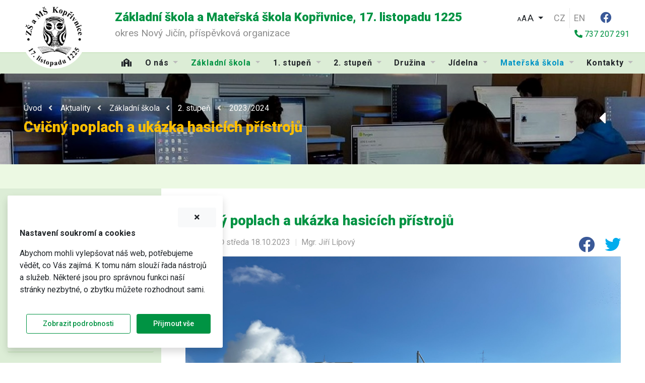

--- FILE ---
content_type: text/html; charset=utf-8
request_url: https://www.zskop17.cz/aktuality/zakladni-skola/2-stupen/2023-2024/cvicny-poplach-a-ukazka-hasicich-pristroju/
body_size: 16335
content:



<!doctype html>
<html lang="cs-CZ">
<head>
        <meta charset="utf-8">
    <meta http-equiv="X-UA-Compatible" content="IE=edge">
    <meta name="viewport" content="width=device-width, initial-scale=1">
    <meta http-equiv="Content-language" content="cs">
    <title>Cvičn&#253; poplach a uk&#225;zka hasic&#237;ch př&#237;strojů | ZŠ a MŠ Kopřivnice, 17. listopadu</title>
    <meta name="description" content="">
    <meta name="keywords" content="">
    <meta name="author" content="Umbraco.Web.PublishedModels.Contact">
    <meta name="publisher" content="Z&#225;kladn&#237; škola a Mateřsk&#225; škola Kopřivnice, 17.listopadu 1225 okres Nov&#253; Jič&#237;n, př&#237;spěvkov&#225; organizace">
    <meta name="designer" content="Amenit s. r. o.">
    <meta name="robots" content="follow, index">
    <meta name="format-detection" content="telephone=no">
    <meta property="og:locale" content="cs_CZ" />
    <meta property="og:url" content="/aktuality/zakladni-skola/2-stupen/2023-2024/cvicny-poplach-a-ukazka-hasicich-pristroju/" />
    <meta property="og:type" content="website" />
    <meta property="og:title" content="Cvičn&#253; poplach a uk&#225;zka hasic&#237;ch př&#237;strojů | ZŠ a MŠ Kopřivnice, 17. listopadu" />
    <meta property="og:description" content="V p&#225;tek třin&#225;ct&#233;ho ř&#237;jna se může st&#225;t ledacos, a tak se u n&#225;s ve škole př&#237;značně cvičila evakuace. Souč&#225;st&#237; programu BOZP byla i praktick&#225; uk&#225;zka manipulace s různ&#253;mi..." />
        <meta property="og:image" content="https://www.zskop17.cz/media/wkdl351w/hasici1.jpeg" />
        <meta property="og:image:width" content="1920" />
        <meta property="og:image:height" content="1440" />
 
    
    <link rel="stylesheet" href="https://use.fontawesome.com/releases/v5.11.2/css/all.css" crossorigin="anonymous" />
    
    
    
    

    <!-- Google font -->
    <link href="https://fonts.googleapis.com/css2?family=Roboto:ital,wght@0,100;0,300;0,400;0,500;0,700;0,900;1,300&amp;display=swap" rel="stylesheet">
    <link rel="stylesheet" href="/Css/site.min.css" />
    <link rel="stylesheet" href="/css/magnific-popup/magnific-popup.css" />
    <link rel="stylesheet" href="/css/animate/animate.css" type="text/css" />
    <link rel="stylesheet" href="/css/print.css" type="text/css" media="print" />

        <link rel="shortcut icon" href="/media/ynomrfsk/favicon.ico" type="image/x-icon">
    
    <script src="https://code.jquery.com/jquery-3.3.1.min.js" integrity="sha256-FgpCb/KJQlLNfOu91ta32o/NMZxltwRo8QtmkMRdAu8=" crossorigin="anonymous"></script>
    <script src="https://cdn.jsdelivr.net/npm/jquery-validation@1.18.0/dist/jquery.validate.min.js" integrity="sha256-uzabfEBBxmdH/zDxYYF2N7MyYYGkkerVpVwRixL92xM=" crossorigin="anonymous"></script>
    
    <script src="https://cdn.jsdelivr.net/npm/popper.js@1.16.0/dist/umd/popper.min.js" integrity="sha384-Q6E9RHvbIyZFJoft+2mJbHaEWldlvI9IOYy5n3zV9zzTtmI3UksdQRVvoxMfooAo" crossorigin="anonymous"></script>  
    <script src="/Scripts/bootstrap/bootstrap.min.js"></script>
    <script src="https://cdnjs.cloudflare.com/ajax/libs/magnific-popup.js/1.1.0/jquery.magnific-popup.min.js" integrity="sha256-P93G0oq6PBPWTP1IR8Mz/0jHHUpaWL0aBJTKauisG7Q=" crossorigin="anonymous"></script>
    <script type="text/javascript" src="https://cdn.jsdelivr.net/npm/slick-carousel@1.8.1/slick/slick.min.js" crossorigin="anonymous"></script>

    
    <script defer src="/scripts/custom/custom.js"></script>


<script src="/scripts/custom/Cookies.js"></script>
<script>
   // Define dataLayer and the gtag function.
   window.dataLayer = window.dataLayer || [];
   function gtag(){dataLayer.push(arguments);}

   // Default ad_storage to 'denied'.
   gtag('consent', 'default', {
     'ad_storage': 'denied',
     'analytics_storage': 'denied'
   });
   gtag('set', 'ads_data_redaction', true);
 </script>
<!-- Google Tag Manager -->
<script>(function(w,d,s,l,i){w[l]=w[l]||[];w[l].push({'gtm.start':
new Date().getTime(),event:'gtm.js'});var f=d.getElementsByTagName(s)[0],
j=d.createElement(s),dl=l!='dataLayer'?'&l='+l:'';j.async=true;j.src=
'https://www.googletagmanager.com/gtm.js?id='+i+dl;f.parentNode.insertBefore(j,f);
})(window,document,'script','dataLayer','GTM-WLBWS4S');</script>
<!-- End Google Tag Manager -->    <script>
            window.dataLayer = window.dataLayer || [];
            function gtag() { dataLayer.push(arguments); }

            var variables = 'ad_storage;analytics_storage'.split(';');
            variables.forEach(variable => checkCookie(variable));

            function checkCookie(name) {
                var c = getCookie(name);
                if (c != null) {
                    updateConsent(name, c);
                }
            }

            function updateConsent(name, value) {
                gtag('consent', 'update', {
                    [name]:value
                });
            }
    </script>
</head>
<body>
<!-- Google Tag Manager (noscript) -->
<noscript><iframe src="https://www.googletagmanager.com/ns.html?id=GTM-WLBWS4S"
height="0" width="0" style="display:none;visibility:hidden"></iframe></noscript>
<!-- End Google Tag Manager (noscript) -->    

 

<header  id ="main-menu"  class="bg-header sticky-top"  class="bg-header sticky-top"     role="banner" >
 

<div  id ="zahlavi-01"  class="container"  class="container"     >
 

<div  id ="8822"  class="row m-clear-x"  class="row m-clear-x"     >
 

<div  id ="8823"  class="col-3 col-sm-2 py-1 py-sm-2 px-1 px-sm-3 text-center"  class="col-3 col-sm-2 py-1 py-sm-2 px-1 px-sm-3 text-center"     >
 

<div  id ="8825"       >
 




        <a href="/" title="&#250;vodn&#237; strana">
            <img src="/media/piabc5ke/logo-zs-ms-koprivnice-17-listopadu.png" alt="&#250;vodn&#237; strana" class="site-logo-inverse mr-auto" style=""   />
        </a>


</div>

</div>


<div  id ="8824"  class="col-9 col-sm-10"  class="col-9 col-sm-10"     >
 

<div  id ="8826"  class="row px-0"  class="row px-0"     >
 

<div  id ="8827"  class="col-12 col-xl-9"  class="col-12 col-xl-9"     >
 

<div  id ="8828"  class="text-left header-titles w-100"  class="text-left header-titles w-100"     >
 


<p class="header-headline pb-0 mb-0">Základní škola a Mateřská škola Kopřivnice, 17. listopadu 1225</p>
<p class="p-0 m-0 header-subheadline">okres Nový Jičín, příspěvková organizace</p></div>

</div>


<div  id ="master-menu"  class="col-12 col-xl-3 cz pl-0 pb-0"  class="col-12 col-xl-3 cz pl-0 pb-0"     >
 

<div  id ="8830"       >
 


    <nav class="navbar navbar-expand d-flex justify-content-end   px-0 pb-0 pt-0 pt-xl-3 pr-0 float-custom" role="">
        
        <div class="" id="navbarNavDropdowndacd69be-7ae8-45a3-97b3-a503d8cc3af7">
            <ul class="navbar-nav pb-0 pb-sm-3 py-md-0 pr-2 pt-0 pt-sm-2">
                        <li class="nav-item dropdown ">
                            <a class="nav-link dropdown-toggle velikost-textu  pt-2" data-toggle="dropdown" role="button" aria-haspopup="true" aria-expanded="false"
                               href="#" target="" title="" >
                                
                                <span class=" ">AA</span >
                                
                                
                            </a>

                            <div class="dropdown-menu">
                                        <a href="#" target="" title="" class="dropdown-item "  data-set-text-size="nejmensi-text">
                                            
                                            Nejmenš&#237;
                                            
                                            
                                        </a>
                                        <a href="#" target="" title="" class="dropdown-item "  data-set-text-size="maly-text">
                                            
                                            Mal&#233;
                                            
                                            
                                        </a>
                                        <a href="" target="" title="" class="dropdown-item "  data-set-text-size="normalni-text">
                                            
                                            Norm&#225;ln&#237;
                                            
                                            
                                        </a>
                                        <a href="#" target="" title="" class="dropdown-item "  data-set-text-size="velky-text">
                                            
                                            Velk&#233;
                                            
                                            
                                        </a>
                                        <a href="#" target="" title="" class="dropdown-item "  data-set-text-size="nejvetsi-text">
                                            
                                            Největš&#237;
                                            
                                            
                                        </a>
                            </div>
                        </li>
                        <li class="nav-item ">
                            <a href="/" target="" title="" class="nav-link py-2 px-2  nav-link-small" >
                                
                                <span class=" ">CZ</span >
                                
                                
                            </a>
                        </li>
                        <li class="nav-item ">
                            <a href="/english/" target="" title="" class="nav-link py-2 pl-2 pr-1 pr-sm-3  border-left  nav-link-small" >
                                
                                <span class=" ">EN</span >
                                
                                
                            </a>
                        </li>
                        <li class="nav-item ">
                            <a href="https://www.facebook.com/Sedmnactka17" target="_blank" title="" class="nav-link d-block pt-2 color-facebook hedader-icon" >
                                <i class="fab fa-facebook"  title="Facebook" aria-hidden="true"></i>
                                
                                
                                
                            </a>
                        </li>

            </ul>
        </div>
    </nav>

</div>


<div  id ="17057"  class="text-right pr-3 pt-2"  class="text-right pr-3 pt-2"     >
 




<a href="tel:00420737207291" target=""  class="float-right phone-number" title="737 207 291">
    <i class="fas fa-phone-alt " title="737 207 291" aria-hidden="true"></i>
    <span class=" ">737 207 291</span >
    
    
</a>
</div>

</div>

</div>


 

<div  id ="8832"  class="col-12 px-0"  class="col-12 px-0"     >
 

<div  id ="8833"       >
 


    <nav class="navbar navbar-light navbar-expand-xl pb-0 pt-1 px-0" role="navigation">
        
            <button class="navbar-toggler" type="button" data-toggle="collapse" data-target="#navbarNavDropdown2404e499-55a0-481a-a353-d2833ed7d99a" aria-controls="navbarNavDropdown" aria-expanded="false" aria-label="Navigace">
                <span class="navbar-toggler-icon"></span> <small>MENU</small>
            </button>
        <div class=" collapse navbar-collapse" id="navbarNavDropdown2404e499-55a0-481a-a353-d2833ed7d99a">
            <ul class="navbar-nav w-100 d-flex justify-content-between">
                        <li class="nav-item ">
                            <a href="/" target="" title="&#250;vodn&#237; strana" class="nav-link " >
                                <i class="fas fa-school"  title="Úvod" aria-hidden="true"></i>
                                
                                
                                
                            </a>
                        </li>
                        <li class="nav-item dropdown ">
                            <a class="nav-link dropdown-toggle " data-toggle="dropdown" role="button" aria-haspopup="true" aria-expanded="false"
                               href="/o-nas/" target="" title="" >
                                
                                <span class=" ">O nás</span >
                                
                                
                            </a>

                            <div class="dropdown-menu">
                                        <a href="/o-nas/o-skole/" target="" title="o n&#225;s - o škole" class="dropdown-item " >
                                            
                                            O škole
                                            
                                            
                                        </a>
                                        <a href="/o-nas/organizacni-usporadani/" target="" title="o n&#225;s - organizačn&#237; uspoř&#225;d&#225;n&#237;" class="dropdown-item " >
                                            
                                            Organizačn&#237; uspoř&#225;d&#225;n&#237;
                                            
                                            
                                        </a>
                                        <a href="/o-nas/skolska-rada/" target="" title="" class="dropdown-item " >
                                            
                                            Školsk&#225; rada
                                            
                                            
                                        </a>
                                        <a href="/o-nas/svet-vzdelani/" target="" title="o n&#225;s - svět vzděl&#225;n&#237;" class="dropdown-item " >
                                            
                                            Svět vzděl&#225;n&#237;
                                            
                                            
                                        </a>
                                        <a href="/o-nas/projekty/" target="" title="o n&#225;s - projekty" class="dropdown-item " >
                                            
                                            Projekty
                                            
                                            
                                        </a>
                                        <a href="/o-nas/gdpr/" target="" title="o n&#225;s - GDPR" class="dropdown-item " >
                                            
                                            GDPR
                                            
                                            
                                        </a>
                                        <a href="/o-nas/nabidka-pracovnich-mist/" target="" title="o n&#225;s - nab&#237;dka pracovn&#237;ch m&#237;st" class="dropdown-item " >
                                            
                                            Nab&#237;dka pracovn&#237;ch m&#237;st
                                            
                                            
                                        </a>
                                        <a href="/o-nas/pronajem-prostor/" target="" title="o n&#225;s - pron&#225;jem prostor škola Kopřivnice, 17. listopadu" class="dropdown-item " >
                                            
                                            Pron&#225;jem prostor
                                            
                                            
                                        </a>
                                        <a href="/o-nas/archiv-aktualit/" target="" title="aktu&#225;lně - novinky" class="dropdown-item " >
                                            
                                            Archiv aktualit
                                            
                                            
                                        </a>
                            </div>
                        </li>
                        <li class="nav-item dropdown ">
                            <a class="nav-link dropdown-toggle nav-link-primary" data-toggle="dropdown" role="button" aria-haspopup="true" aria-expanded="false"
                               href="/zakladni-skola/" target="" title="z&#225;kladn&#237; škola" >
                                
                                <span class=" ">Základní škola</span >
                                
                                
                            </a>

                            <div class="dropdown-menu">
                                        <a href="/zakladni-skola/aktuality-zs/" target="" title="z&#225;kladn&#237; škola - akce školy" class="dropdown-item " >
                                            
                                            Aktuality ZŠ
                                            
                                            
                                        </a>
                                        <a href="/zakladni-skola/akce-zs/" target="" title="z&#225;kladn&#237; škola - akce" class="dropdown-item " >
                                            
                                            Akce ZŠ
                                            
                                            
                                        </a>
                                        <a href="/zakladni-skola/pedagogicky-sbor/" target="" title="z&#225;kladn&#237; škola - pedagogick&#253; sbor" class="dropdown-item " >
                                            
                                            Pedagogick&#253; sbor
                                            
                                            
                                        </a>
                                        <a href="/zakladni-skola/dokumenty-zs/" target="" title="z&#225;kladn&#237; škola - dokumenty" class="dropdown-item " >
                                            
                                            Dokumenty ZŠ
                                            
                                            
                                        </a>
                                        <a href="/zakladni-skola/formulare-ke-stazeni/" target="" title="z&#225;kladn&#237; škola - formul&#225;ře ke stažen&#237;" class="dropdown-item " >
                                            
                                            Formul&#225;ře ke stažen&#237;
                                            
                                            
                                        </a>
                                        <a href="/zakladni-skola/pro-zaky/" target="" title="z&#225;kladn&#237; škola - pro ž&#225;ky" class="dropdown-item " >
                                            
                                            Pro ž&#225;ky
                                            
                                            
                                        </a>
                                        <a href="/zakladni-skola/pro-rodice/" target="" title="z&#225;kladn&#237; škola - pro rodiče" class="dropdown-item " >
                                            
                                            Pro rodiče
                                            
                                            
                                        </a>
                                        <a href="/zakladni-skola/pripravna-trida/" target="" title="z&#225;kladn&#237; škola - př&#237;pravn&#225; tř&#237;da" class="dropdown-item " >
                                            
                                            Př&#237;pravn&#225; tř&#237;da
                                            
                                            
                                        </a>
                                        <a href="/zakladni-skola/tridy/" target="" title="z&#225;kladn&#237; škola - tř&#237;dy" class="dropdown-item " >
                                            
                                            Tř&#237;dy
                                            
                                            
                                        </a>
                                        <a href="/zakladni-skola/zajmove-krouzky-zs/" target="" title="z&#225;kladn&#237; škola - z&#225;jmov&#233; kroužky" class="dropdown-item " >
                                            
                                            Z&#225;jmov&#233; kroužky ZŠ
                                            
                                            
                                        </a>
                                        <a href="/zakladni-skola/ekologie/" target="" title="z&#225;kladn&#237; škola - ekologie" class="dropdown-item " >
                                            
                                            Ekologie
                                            
                                            
                                        </a>
                                        <a href="/zakladni-skola/skolni-knihovna/" target="" title="z&#225;kladn&#237; škola - školn&#237; knihovna" class="dropdown-item " >
                                            
                                            Školn&#237; knihovna
                                            
                                            
                                        </a>
                                        <a href="/zakladni-skola/skolni-poradenske-pracoviste-schranka-duvery/" target="" title="z&#225;kladn&#237; škola - školn&#237; poradensk&#233; pracoviště, schr&#225;nka důvěry" class="dropdown-item " >
                                            
                                            ŠPP + schr&#225;nka důvěry
                                            
                                            
                                        </a>
                                        <a href="/zakladni-skola/uspechy-zaku/" target="" title="ZŠ - &#250;spěchy ž&#225;ků" class="dropdown-item " >
                                            
                                            &#218;spěchy ž&#225;ků
                                            
                                            
                                        </a>
                                        <a href="/zakladni-skola/skolni-parlament/" target="" title="z&#225;kladn&#237; škola - školn&#237; parlament" class="dropdown-item " >
                                            
                                            Školn&#237; parlament
                                            
                                            
                                        </a>
                            </div>
                        </li>
                        <li class="nav-item dropdown ">
                            <a class="nav-link dropdown-toggle " data-toggle="dropdown" role="button" aria-haspopup="true" aria-expanded="false"
                               href="/1-stupen/" target="" title="" >
                                
                                <span class=" ">1. stupeň</span >
                                
                                
                            </a>

                            <div class="dropdown-menu">
                                        <a href="/1-stupen/pro-budouci-prvnacky/" target="" title="1. stupeň - pro budouc&#237; prvň&#225;čky" class="dropdown-item " >
                                            
                                            Pro budouc&#237; prvň&#225;čky
                                            
                                            
                                        </a>
                                        <a href="/1-stupen/tridy/" target="" title="1. stupeň - tř&#237;dy" class="dropdown-item " >
                                            
                                            Tř&#237;dy
                                            
                                            
                                        </a>
                                        <a href="/1-stupen/souteze/" target="" title="" class="dropdown-item " >
                                            
                                            Soutěže
                                            
                                            
                                        </a>
                            </div>
                        </li>
                        <li class="nav-item dropdown ">
                            <a class="nav-link dropdown-toggle " data-toggle="dropdown" role="button" aria-haspopup="true" aria-expanded="false"
                               href="/2-stupen/" target="" title="" >
                                
                                <span class=" ">2. stupeň</span >
                                
                                
                            </a>

                            <div class="dropdown-menu">
                                        <a href="/2-stupen/pro-budouci-6-tridy/" target="" title="2. stupeň - pro budouc&#237; 6. tř&#237;dy" class="dropdown-item " >
                                            
                                            Pro budouc&#237; 6. tř&#237;dy
                                            
                                            
                                        </a>
                                        <a href="/2-stupen/tridy/" target="" title="2. stupeň - tř&#237;dy" class="dropdown-item " >
                                            
                                            Tř&#237;dy
                                            
                                            
                                        </a>
                                        <a href="/2-stupen/volba-povolani/" target="" title="2. stupeň - volba povol&#225;n&#237;" class="dropdown-item " >
                                            
                                            Volba povol&#225;n&#237;
                                            
                                            
                                        </a>
                                        <a href="/2-stupen/souteze/" target="" title="" class="dropdown-item " >
                                            
                                            Soutěže
                                            
                                            
                                        </a>
                            </div>
                        </li>
                        <li class="nav-item dropdown ">
                            <a class="nav-link dropdown-toggle " data-toggle="dropdown" role="button" aria-haspopup="true" aria-expanded="false"
                               href="/skolni-druzina/" target="" title="školn&#237; družina" >
                                
                                <span class=" ">Družina</span >
                                
                                
                            </a>

                            <div class="dropdown-menu">
                                        <a href="/skolni-druzina/o-nas/" target="" title="" class="dropdown-item " >
                                            
                                            O n&#225;s
                                            
                                            
                                        </a>
                                        <a href="/skolni-druzina/aktuality-sd/" target="" title="školn&#237; družina - aktuality" class="dropdown-item " >
                                            
                                            Aktuality ŠD
                                            
                                            
                                        </a>
                                        <a href="/skolni-druzina/akce-sd/" target="" title="školn&#237; družina - akce" class="dropdown-item " >
                                            
                                            Akce ŠD
                                            
                                            
                                        </a>
                                        <a href="/skolni-druzina/dokumenty-sd/" target="" title="školn&#237; družina - dokumenty" class="dropdown-item " >
                                            
                                            Dokumenty ŠD
                                            
                                            
                                        </a>
                                        <a href="/skolni-druzina/provoz-sd/" target="" title="školn&#237; družina - provoz" class="dropdown-item " >
                                            
                                            Provoz ŠD
                                            
                                            
                                        </a>
                                        <a href="/skolni-druzina/prihlasovani-zaku-do-sd/" target="" title="školn&#237; družina - přihlašov&#225;n&#237; ž&#225;ků" class="dropdown-item " >
                                            
                                            Přihlašov&#225;n&#237; ž&#225;ků do ŠD
                                            
                                            
                                        </a>
                                        <a href="/skolni-druzina/oddeleni-sd/" target="" title="školn&#237; družina - oddělen&#237;" class="dropdown-item " >
                                            
                                            Oddělen&#237; ŠD
                                            
                                            
                                        </a>
                                        <a href="/skolni-druzina/zajmove-krouzky-sd/" target="" title="školn&#237; družina - z&#225;jmov&#233; kroužky" class="dropdown-item " >
                                            
                                            Z&#225;jmov&#233; kroužky ŠD
                                            
                                            
                                        </a>
                            </div>
                        </li>
                        <li class="nav-item dropdown ">
                            <a class="nav-link dropdown-toggle " data-toggle="dropdown" role="button" aria-haspopup="true" aria-expanded="false"
                               href="/skolni-jidelna/" target="" title="školn&#237; j&#237;delna" >
                                
                                <span class=" ">Jídelna</span >
                                
                                
                            </a>

                            <div class="dropdown-menu">
                                        <a href="/skolni-jidelna/aktuality-sj/" target="" title="školn&#237; j&#237;delna - aktuality" class="dropdown-item " >
                                            
                                            Aktuality ŠJ
                                            
                                            
                                        </a>
                                        <a href="/skolni-jidelna/provoz-sj/" target="" title="školn&#237; j&#237;delna - provoz" class="dropdown-item " >
                                            
                                            Provoz ŠJ
                                            
                                            
                                        </a>
                                        <a href="/skolni-jidelna/cena-a-platba-stravneho/" target="" title="školn&#237; j&#237;delna - cena a platba stravn&#233;ho" class="dropdown-item " >
                                            
                                            Cena a platba stravn&#233;ho
                                            
                                            
                                        </a>
                                        <a href="/skolni-jidelna/dokumenty-sj/" target="" title="školn&#237; j&#237;delna - dokumenty" class="dropdown-item " >
                                            
                                            Dokumenty ŠJ
                                            
                                            
                                        </a>
                                        <a href="/skolni-jidelna/jidelnicek/" target="" title="školn&#237; j&#237;delna - j&#237;deln&#237; l&#237;stek" class="dropdown-item " >
                                            
                                            J&#237;deln&#237;ček
                                            
                                            
                                        </a>
                            </div>
                        </li>
                        <li class="nav-item dropdown ">
                            <a class="nav-link dropdown-toggle nav-link-secondary" data-toggle="dropdown" role="button" aria-haspopup="true" aria-expanded="false"
                               href="/materska-skola/" target="" title="mateřsk&#225; škola" >
                                
                                <span class=" ">Mateřská škola</span >
                                
                                
                            </a>

                            <div class="dropdown-menu">
                                        <a href="/materska-skola/aktuality-ms/" target="" title="mateřsk&#225; škola - aktuality" class="dropdown-item " >
                                            
                                            Aktuality MŠ
                                            
                                            
                                        </a>
                                        <a href="/materska-skola/akce-ms/" target="" title="mateřsk&#225; škola - akce" class="dropdown-item " >
                                            
                                            Akce MŠ
                                            
                                            
                                        </a>
                                        <a href="/materska-skola/dokumenty-ms/" target="" title="mateřsk&#225; škola - dokumenty" class="dropdown-item " >
                                            
                                            Dokumenty MŠ
                                            
                                            
                                        </a>
                                        <a href="/materska-skola/zapis-do-ms/" target="" title="mateřsk&#225; škola - z&#225;pis do MŠ" class="dropdown-item " >
                                            
                                            Z&#225;pis do MŠ
                                            
                                            
                                        </a>
                                        <a href="/materska-skola/provoz-ms/" target="" title="mateřsk&#225; škola - provoz MŠ" class="dropdown-item " >
                                            
                                            Provoz MŠ
                                            
                                            
                                        </a>
                                        <a href="/materska-skola/jidelnicek-ms/" target="" title="mateřsk&#225; škola - j&#237;deln&#237; l&#237;stek" class="dropdown-item " >
                                            
                                            J&#237;deln&#237;ček MŠ
                                            
                                            
                                        </a>
                            </div>
                        </li>
                        <li class="nav-item dropdown ">
                            <a class="nav-link dropdown-toggle " data-toggle="dropdown" role="button" aria-haspopup="true" aria-expanded="false"
                               href="/kontakty/" target="" title="" >
                                
                                <span class=" ">Kontakty</span >
                                
                                
                            </a>

                            <div class="dropdown-menu">
                                        <a href="/kontakty/kde-nas-najdete/" target="" title="kontakty - kde n&#225;s najdete" class="dropdown-item " >
                                            
                                            Kde n&#225;s najdete
                                            
                                            
                                        </a>
                                        <a href="/kontakty/kontaktni-informace/" target="" title="kontakty - detailn&#237; kontakty" class="dropdown-item " >
                                            
                                            Kontaktn&#237; informace
                                            
                                            
                                        </a>
                                        <a href="/kontakty/napiste-nam/" target="" title="kontakty - kontaktn&#237; formul&#225;ř" class="dropdown-item " >
                                            
                                            Napište n&#225;m
                                            
                                            
                                        </a>
                            </div>
                        </li>

            </ul>
        </div>
    </nav>

</div>

</div>


</div>

</div>

</div>

</header>



<div  id ="6682"  class=" baner pb-0"  class=" baner pb-0"     role="banner" >
 

<div  id ="6683"       >
 

<div class="jumbotron jumbotron-fluid jumbotron-header" style="background-image: url('/media/e4kiavyx/ucebna-01.jpg?center=0.41080100063766123,0.48120300751879697&amp;mode=crop&amp;width=1920&amp;height=180&amp;rnd=133101470316330000')">
    <div class="container-fluid height-min-180" style="background: #00000046;">
        <div class="container h-100">
            <div class="row h-100 px-0 px-sm-3">
                <div class="col text-left h-100 bg-inverse d-flex flex-column justify-content-center px-0 px-sm-3">

<div  id ="4829"  class="py-2 px-0"  class="py-2 px-0"     >
 


<nav aria-label='drobečkov&#225; navigace'>
    <ol class="breadcrumb">
                    <li class="breadcrumb-item"><a href="/">&#218;vod</a><i class="fas fa-angle-left"   aria-hidden="true"></i> </li>
                    <li class="breadcrumb-item"><a href="/aktuality/">Aktuality</a><i class="fas fa-angle-left"   aria-hidden="true"></i> </li>
                    <li class="breadcrumb-item"><a href="/aktuality/zakladni-skola/">Z&#225;kladn&#237; škola</a><i class="fas fa-angle-left"   aria-hidden="true"></i> </li>
                    <li class="breadcrumb-item"><a href="/aktuality/zakladni-skola/2-stupen/">2. stupeň</a><i class="fas fa-angle-left"   aria-hidden="true"></i> </li>
                    <li class="breadcrumb-item"><a href="/aktuality/zakladni-skola/2-stupen/2023-2024/">2023/2024</a></li>
    </ol>
</nav>
</div>


                    <h1>Cvičn&#253; poplach a uk&#225;zka hasic&#237;ch př&#237;strojů</h1>

                </div>

                    <div class="col-4 text-right d-flex flex-column justify-content-center">
                        <div class="d-flex flex-row justify-content-end pr-3">


<a href="javascript: window.history.go(-1)" target=""  class="btn btn-icon-only mr-3" data-toggle="tooltip" title="zpět">
    
    
    
    <i class="fas fa-caret-left " title="" aria-hidden="true"></i>
</a>                        </div>
                    </div>
                
            </div>
        </div>
    </div>
</div></div>

</div>


<div  id ="13076"  class=" obsah bg-content py-3 py-md-4 py-lg-5"  class=" obsah bg-content py-3 py-md-4 py-lg-5"     >
 
<div class="container">

<div  id ="13077"       >
 
<div class="row">

<div  id ="13082"  class=" 3z12 order-2 order-md-1 col-12 col-sm-12 col-md-4 col-lg-4 col-xl-3 pt-3 bg-column"  class=" 3z12 order-2 order-md-1 col-12 col-sm-12 col-md-4 col-lg-4 col-xl-3 pt-3 bg-column"     >
 

<aside  id ="13084"  class=" pbottom pb-3 pb-md-4 pb-lg-5"  class=" pbottom pb-3 pb-md-4 pb-lg-5"     role="complementary" >
 

<div  id ="side-menu"  class="mb-5"  class="mb-5"     >
 



    <nav class="" role="">
            <div class="list-group-item-root">
                <a href="/o-nas/archiv-aktualit/" title="aktu&#225;lně - novinky"
                   class="list-group-item  "
                   target="" >
                    
                    Archiv aktualit
                    
                    
                </a>
            </div>

            <div>
                    <a href="/aktuality/zakladni-skola/" title="archiv aktualit - z&#225;kladn&#237; škola"
                       class="list-group-item  active"
                       target="" >
                        
                        <span class=" ">Aktuality - základní škola</span >
                        
                        
                    </a>
                    <a href="/aktuality/zakladni-skola/1-stupen/" title="archiv aktualit - 1. stupeň"
                       class="list-group-item  "
                       target="" >
                        
                        <span class=" ">Aktuality - 1. stupeň</span >
                        
                        
                    </a>
                    <a href="/aktuality/zakladni-skola/2-stupen/" title="archiv aktualit - 2. stupeň"
                       class="list-group-item  active"
                       target="" >
                        
                        <span class=" ">Aktuality - 2. stupeň</span >
                        
                        
                    </a>
                    <a href="/aktuality/zakladni-skola/2-stupen/pro-budouci-6-tridy/" title="archiv aktualit - pro budouc&#237; 6. tř&#237;dy"
                       class="list-group-item  "
                       target="" >
                        
                        <span class=" ">Aktuality - pro budoucí 6. třídy</span >
                        
                        
                    </a>
                    <a href="/aktuality/zakladni-skola/2-stupen/volba-povolani/" title="archiv aktualit - volba povol&#225;n&#237;"
                       class="list-group-item  "
                       target="" >
                        
                        <span class=" ">Aktuality - volba povolání</span >
                        
                        
                    </a>
                    <a href="/aktuality/skolni-druzina/" title="archiv aktualit - školn&#237; družina"
                       class="list-group-item  "
                       target="" >
                        
                        <span class=" ">Aktuality - školní družina</span >
                        
                        
                    </a>
                    <a href="/aktuality/skolni-jidelna/" title="archiv aktualit - školn&#237; j&#237;delna"
                       class="list-group-item  "
                       target="" >
                        
                        <span class=" ">Aktuality - školní jídelna</span >
                        
                        
                    </a>
                    <a href="/aktuality/materska-skola/" title="archiv aktualit - mateřsk&#225; škola"
                       class="list-group-item  "
                       target="" >
                        
                        <span class=" ">Aktuality - mateřská škola</span >
                        
                        
                    </a>
            </div>

    </nav>
</div>


<div  id ="newsNext"       >
 


    <h2>Dalš&#237; aktuality</h2>
<div id="newsNext" class="row">
        <div class="col-12 pt-0 pb-4 px-3">
            <div class="news-image-wrapper">
                <a href="/aktuality/zakladni-skola/2-stupen/2023-2024/sber-rijen/" title="Podzimn&#237; sběr star&#233;ho pap&#237;ru"><img src="/media/qw4i0yc3/sběr-pap&#237;ru-768x696.jpg?center=0.46769037465939578,0.45859372615814209&amp;mode=crop&amp;width=944&amp;height=600&amp;rnd=133407955816830000" alt="Podzimn&#237; sběr star&#233;ho pap&#237;ru" class="img-fluid news-image" /></a>
            </div>
            <div class="news-title"><a href="/aktuality/zakladni-skola/2-stupen/2023-2024/sber-rijen/" title="Podzimn&#237; sběr star&#233;ho pap&#237;ru" class="">Podzimn&#237; sběr star&#233;ho pap&#237;ru</a></div>
            <div class="news-info mb-3">
                <i class="far fa-clock"></i> <span class="news-day">&#250;ter&#253;</span> 03.10.2023
                            </div>
        </div>
        <div class="col-12 pt-0 pb-4 px-3">
            <div class="news-image-wrapper">
                <a href="/aktuality/zakladni-skola/2-stupen/2023-2024/adaptacni-program-pro-sestaky/" title="Pro ž&#225;ky obou šest&#253;ch tř&#237;d byl připraven i letos adaptačn&#237; program, tentokr&#225;t ve formě v&#253;letu."><img src="/media/fp2hd1mz/adaptak.jpg?anchor=center&amp;mode=crop&amp;width=944&amp;height=600&amp;rnd=133402888565170000" alt="Adaptačn&#237; program pro šesť&#225;ky" class="img-fluid news-image" /></a>
            </div>
            <div class="news-title"><a href="/aktuality/zakladni-skola/2-stupen/2023-2024/adaptacni-program-pro-sestaky/" title="Pro ž&#225;ky obou šest&#253;ch tř&#237;d byl připraven i letos adaptačn&#237; program, tentokr&#225;t ve formě v&#253;letu." class="">Adaptačn&#237; program pro šesť&#225;ky</a></div>
            <div class="news-info mb-3">
                <i class="far fa-clock"></i> <span class="news-day">středa</span> 27.09.2023
                            </div>
        </div>



</div>
</div>


 

<div  id ="7697"       >
 




        <a href="https://zskop17.bakalari.cz/next/login.aspx" title="Bakal&#225;ři - mezi školou a rodinou" target="_blank">
            <img src="/media/covf5qfr/logo-bakalari.png" alt="Bakal&#225;ři - mezi školou a rodinou" class="img-fluid mb-2 pt-0 pb-3  pb-3 pb-sm-4 px-4 text-center" style=""   />
        </a>


</div>


<div  id ="16582"       >
 




        <a href="https://svetvzdelani.cz/koprivnice" title="Svět vzděl&#225;n&#237; - něco nav&#237;c už od prvn&#237; tř&#237;dy" target="_blank">
            <img src="/media/2cmd1eue/logo-svet-vzdelani-komplet.png" alt="Svět vzděl&#225;n&#237; - něco nav&#237;c už od prvn&#237; tř&#237;dy" class="img-fluid mb-2 pt-0 px-5 pb-3  pb-3 pb-sm-4 text-center" style=""   />
        </a>


</div>


<div  id ="16715"       >
 




        <a href="https://aplikace.zapisyonline.cz/SOL/PublicWeb/zskop17/KWE015_Prihlaska.aspx?ID=41438" title="Z&#225;pisy Online - online z&#225;pis do školy" target="_blank">
            <img src="/media/b10kdsoi/online-zapis-zaku-do-zakladni-skoly-koprivnice.png" alt="Z&#225;pisy Online - online z&#225;pis do školy" class="img-fluid mb-2 pt-0 pb-3  pb-3 pb-sm-4 px-4 text-center" style=""   />
        </a>


</div>


<div  id ="10252"  class="mb-3"  class="mb-3"     >
 




<a href="/o-nas/nabidka-pracovnich-mist/" target="" role="button" class="btn btn-icon-primary d-flex flex-row" title="Volná místa">
    
    <span class=" ">Volná místa</span >
    
    <i class="fas fa-caret-right " title="Volná místa" aria-hidden="true"></i>
</a>
</div>



<div  id ="10412"       >
 




        <a href="https://secure.ulrichsw.cz/estrava/prihlaseni" title="eStrava - otevř&#237;t" target="_blank">
            <img src="/media/zcap1aat/upoutavka-estrava.png" alt="eStrava - otevř&#237;t" class="img-fluid mb-2 py-3 pt-sm-4 pb-sm-3 px-5" style=""   />
        </a>


</div>


</aside>


<div  id ="2633"       >
 
</div>

</div>


<div  id ="13078"  class=" 9z12 big-col order-1 order-md-2 col-12 col-sm-12 col-md-8 col-lg-8 col-xl-9 text-content pt-3 pt-sm-4 pt-md-5 pb-3 pb-sm-4 pb-md-5 px-3 px-sm-4 px-md-5 "  class=" 9z12 big-col order-1 order-md-2 col-12 col-sm-12 col-md-8 col-lg-8 col-xl-9 text-content pt-3 pt-sm-4 pt-md-5 pb-3 pb-sm-4 pb-md-5 px-3 px-sm-4 px-md-5 "     >
 

<main  id ="13080"  class="pb-0"  class="pb-0"     role="main" >
 

<div  id ="19435"       >
 


<article id="news-detail" class="px-0">
    <div class="row">
        <div class="col-12">
                <h1 class="news-detail-title ">Cvičn&#253; poplach a uk&#225;zka hasic&#237;ch př&#237;strojů <a href="javascript: window.history.go(-1)" class="float-right news-icon-back" title="Zpět"><i class="fas fa-long-arrow-alt-left color-gray-3 color-primary-hover"></i></a></h1>
        </div>
        <div class="col-12 col-md-8 pb-2">
            <span class="bg-gray-7 py-1 mr-2 px-3 text-white font-weight-bold font-size-090 news-item-badge">ZŠ</span> <br class="md-only d-md-none d-lg-none" /><span class="news-info">
                <i class="far fa-clock"></i> <span class="news-day">středa</span> 18.10.2023
                <span class='text-separator'>|</span>Mgr. Jiří Lípový
                <span class='news-archive-link'>
                    <span class='text-separator'>|</span><a href="../../" class="news-info-link">Všechny aktuality</a>
                </span>
            </span><br />
            
        </div>
        <div class="col-sm-12 col-md-4 text-right pb-1">
            <a href="javascript:;" onclick="sharedPage('facebook')" title="zaujal v&#225;s čl&#225;nek - sd&#237;lejte jej pro ostatn&#237;" class="link-share-fb text-shadow-hover"><i class="fab fa-2x fa-facebook color-facebook pl-3"></i></a>
            <a href="javascript:;" onclick="sharedPage('twitter')" title="zaujal v&#225;s čl&#225;nek - sd&#237;lejte jej pro ostatn&#237;" class="link-share-twitter text-shadow-hover"><i class="fab fa-2x fa-twitter color-twitter pl-3"></i></a>
            <a href="javascript:;" onclick="sharedPage('linkedin')" title="zaujal v&#225;s čl&#225;nek - sd&#237;lejte jej pro ostatn&#237;" class="link-share-linkedin text-shadow-hover"><i class="fab fa-2x fa-linkedin color-linkedin pl-3"></i></a>
        </div>
        <div class="col-12 p-0 m-0">
            <hr class="content-line mx-3" />
        </div>
    </div>

        <div class="row">
            <div class="col-12 mb-2">
                <figure class="zoom-it">
                    <a href="/media/wkdl351w/hasici1.jpeg" class="lightbox" title=''>
                        <img src="/media/wkdl351w/hasici1.jpeg" class="img-fluid cursor-zoom rounded-bottom" alt="Cvičn&#253; poplach a uk&#225;zka hasic&#237;ch př&#237;strojů - zvětšit obr&#225;zek" />
                    </a>
                </figure>
            </div>
        </div>
    <div class="row news-detail-description">
        <div class="col-12">
            <p class="do-bloku border-bottom pb-3">
                <strong>V p&#225;tek třin&#225;ct&#233;ho ř&#237;jna se může st&#225;t ledacos, a tak se u n&#225;s ve škole př&#237;značně cvičila evakuace. Souč&#225;st&#237; programu BOZP byla i praktick&#225; uk&#225;zka manipulace s různ&#253;mi...</strong>
            </p>
        </div>
    </div>
    <div class="row news-detail-content">
        <div class="col-12">
            <p>V pátek třináctého října se může stát ledacos, a tak se u nás ve škole příznačně cvičila evakuace. Součástí programu BOZP byla i <strong>praktická ukázka manipulace s různými druhy hasicích přístrojů, která</strong> <strong>se setkala s velkým nadšením žáků jak na prvním, tak na druhém stupni</strong>. Někteří totiž využili příležitosti a zkusili si uhasit své imaginární požáry. </p>
<p><em>Mgr. Martin Galia</em></p>
        </div>
    </div>
</article>



<div class="col-12 pt-4 px-0 m-0">
    <hr class="content-line" />
</div>


<div class="row py-3 mb-3 mb-sm-5">
    <div class="col-12">
        <a href="javascript: window.history.go(-1)" class="btn btn-primary"> Zpět </a>
    </div>
</div>
</div>

</main>


<div  id ="2632"       >
 
</div>

</div>


<div  id ="13088"  class="col-12 order-3 px-0"  class="col-12 order-3 px-0"     >
 

 

</div>

</div>
</div>

</div>
</div>


<div  id ="13527"       >
 

 

<div  id ="highlight-menu"  class="bg-gray-1 pt-0 pb-0"  class="bg-gray-1 pt-0 pb-0"     >
 
<div class="container">


    <nav class="" role="navigation">
        
        <div class="" id="navbarNavDropdown9cba683d-7929-4805-ac80-feba3471cc00">
            <ul class="list-unstyled nav d-flex">
                        <li class="nav-item ">
                            <a href="/o-nas/svet-vzdelani/" target="_blank" title="svět vzděl&#225;n&#237;" class="nav-link " >
                                <i class="fas fa-atlas " title="Svět vzdělání" aria-hidden="true"></i>
                                <span class=" ">Svět vzdělání</span >
                                
                                
                            </a>
                        </li>
                        <li class="nav-item ">
                            <a href="/zakladni-skola/organizace-skolniho-roku/" target="" title="pr&#225;zdniny" class="nav-link " >
                                <i class="fas fa-graduation-cap " title="Organizace školního roku" aria-hidden="true"></i>
                                <span class=" ">Organizace školního roku</span >
                                
                                
                            </a>
                        </li>
                        <li class="nav-item ">
                            <a href="/aktuality/zakladni-skola/uspechy-zaku/" target="" title="&#250;spěchy ž&#225;ků" class="nav-link " >
                                <i class="fas fa-medal " title="Úspěchy žáků" aria-hidden="true"></i>
                                <span class=" ">Úspěchy žáků</span >
                                
                                
                            </a>
                        </li>
                        <li class="nav-item ">
                            <a href="/zakladni-skola/skolni-poradenske-pracoviste-schranka-duvery/" target="_blank" title="online kamera - mimo školn&#237; v&#253;uku" class="nav-link " >
                                <i class="far fa-life-ring " title="ŠPP, schránka důvěry" aria-hidden="true"></i>
                                <span class=" ">ŠPP, schránka důvěry</span >
                                
                                
                            </a>
                        </li>
                        <li class="nav-item ">
                            <a href="/skolni-jidelna/jidelnicek/" target="" title="j&#237;deln&#237; l&#237;stek" class="nav-link " >
                                <i class="fas fa-utensils " title="Jídelníček" aria-hidden="true"></i>
                                <span class=" ">Jídelníček</span >
                                
                                
                            </a>
                        </li>

            </ul>
        </div>
    </nav>

</div>
</div>


</div>


<div  id ="13537"  class="jarallax px-0"  class="jarallax px-0"    style=" background-image: url('/media/pkpdfv3r/zapati-svet-poznani-02.jpg');"  >
 

<div  id ="13538"  class="container-fluid bg-dark-5 w-100 d-flex flex-column justify-content-center py-5"  class="container-fluid bg-dark-5 w-100 d-flex flex-column justify-content-center py-5"     >
 

<div  id ="13539"  class="text-white text-center py-5 my-5"  class="text-white text-center py-5 my-5"     >
 

<div  id ="19146"  class="jarallax-headline"  class="jarallax-headline"     >
 

<h2  id ="19128"  class="pb-3 h2"  class="pb-3 h2"     >
 
Co si vyzkouším, tomu rozumím...</h2>

</div>


<p  id ="19129"  class="jarallax-content text-center font-size-120"  class="jarallax-content text-center font-size-120"     >
 
ZÁKLADNÍ ŠKOLA Kopřivnice, 17. listopadu</p>

</div>

</div>

</div>


<footer  id ="zapati-06"  class="bg-inverse px-0"  class="bg-inverse px-0"    style="background-position:center center;background-repeat:no-repeat;"  >
 
<div class="container-fluid">

<div  id ="8785"  class="pt-5 pb-1 bg-inverse"  class="pt-5 pb-1 bg-inverse"     >
 
<div class="container">
<div class="row">

<div  id ="8786"  class="col-12 col-md-6 col-lg-6 col-xl-2 px-0"  class="col-12 col-md-6 col-lg-6 col-xl-2 px-0"     >
 

<div  id ="16573"  class="h3"  class="h3"     >
 
Základní škola</div>


<div  id ="8798"       >
 


<h4>Sekretariát</h4>
<p><strong>556 821 307, 737 207 291</strong><br />Tereza Kuchyňková<br /><a href="mailto:skola@zskop17.cz">skola@zskop17.cz</a><br /><br /><span class="far fa-clock"></span> 7.00 - 15.30 hodin</p></div>

</div>


<div  id ="19252"  class="col-12 col-md-6 col-lg-6 col-xl-3 px-0"  class="col-12 col-md-6 col-lg-6 col-xl-3 px-0"     >
 

<div  id ="19253"  class="h3"  class="h3"     >
 
Přípravná třída</div>


<div  id ="19254"       >
 


<h4>Kontakt</h4>
<p><strong>734 115 747</strong><br />Martina Mücková DiS.<br /><a href="mailto:veronika.morysova@zskop17.cz">martina.muckova@zskop17.cz</a><br /><br /><span class="far fa-clock"></span> 8.00 - 11.40 hodin</p></div>

</div>


<div  id ="8792"  class="col-12 col-md-6 col-lg-6 col-xl-2 justify-content-center px-0"  class="col-12 col-md-6 col-lg-6 col-xl-2 justify-content-center px-0"     >
 

<div  id ="16574"  class="h3"  class="h3"     >
 
Mateřská škola</div>


<div  id ="8787"       >
 


<h4>Kontakt</h4>
<p><strong>737 159 679</strong><br />Mgr. Jana Štěpánová<br /><a href="mailto:mspolarka@zskop17.cz">mspolarka@zskop17.cz</a><br /><br /><span class="far fa-clock"></span> 6.00-16.00 hodin</p></div>

</div>


<div  id ="8795"  class="col-12 col-md-6 col-lg-6 col-xl-3 justify-content-center pl-0 pl-sm-2"  class="col-12 col-md-6 col-lg-6 col-xl-3 justify-content-center pl-0 pl-sm-2"     >
 

<div  id ="16575"  class="h3"  class="h3"     >
 
Družina</div>


<div  id ="8799"       >
 


<h4>Kontakt</h4>
<p><strong>734 115 747</strong><br />Michaela Oburková<br /><a href="mailto:monika.tomanova@zskop17.cz">michela.oburkova@zskop17.cz</a> <br /><br /><span class="far fa-clock"></span> Provoz 6.00 - 7.40, 11.40 - 16.00h</p></div>

</div>


<div  id ="8789"  class="col-12 col-md-6 col-lg-12 col-xl-2 justify-content-center pl-0 pl-sm-2"  class="col-12 col-md-6 col-lg-12 col-xl-2 justify-content-center pl-0 pl-sm-2"     >
 

<div  id ="16576"  class="h3"  class="h3"     >
 
Jídelna</div>


<div  id ="8800"       >
 


<h4>Kontakt</h4>
<p><strong>737 207 292</strong><br />Tomáš Polívka<br /><a href="mailto:jidelna@zskop17.cz">jidelna@zskop17.cz</a><br /><br /><span class="far fa-clock"></span> Provoz 6.00-14.30h</p></div>

</div>


<div  id ="10126"  class="col-12 px-0 hr-primary pt-3"  class="col-12 px-0 hr-primary pt-3"     >
 


    <div class="custom-line"><hr /></div>
</div>

</div>
</div>
</div>


<div  id ="8762"  class=" pt-2 pb-0 bg-inverse"  class=" pt-2 pb-0 bg-inverse"     >
 
<div class="container">
<div class="row">

<div  id ="7728"  class="col-12 col-md-6 col-lg-6 col-xl-5 pr-3 pb-0 pl-0"  class="col-12 col-md-6 col-lg-6 col-xl-5 pr-3 pb-0 pl-0"     >
 

<h4  id ="8783"  class="py-3"  class="py-3"     >
 
Název školy</h4>


<div  id ="8774"       >
 


<p>Základní škola a Mateřská škola Kopřivnice, 17. listopadu 1225 okres Nový Jičín, příspěvková organizace</p></div>

</div>


<div  id ="8763"  class="col-12 col-md-6 col-lg-6 col-xl-2 justify-content-center px-0 pb-0"  class="col-12 col-md-6 col-lg-6 col-xl-2 justify-content-center px-0 pb-0"     >
 

<h4  id ="8782"  class="py-3"  class="py-3"     >
 
Adresa školy</h4>


<div  id ="8764"       >
 


<p>17. listopadu 1225<br />742 21 Kopřivnice</p></div>

</div>


<div  id ="8766"  class="col-12 col-md-6 col-lg-6 col-xl-3 justify-content-center  pb-0 pl-0 pl-sm-2 pr-0"  class="col-12 col-md-6 col-lg-6 col-xl-3 justify-content-center  pb-0 pl-0 pl-sm-2 pr-0"     >
 

<h4  id ="8781"  class="py-3"  class="py-3"     >
 
Identifikační údaje</h4>


<div  id ="8767"       >
 


<p><strong>IZO:</strong> 102113378<br /><strong>IČO:</strong> 47998121<a href="/o-nas/o-skole/" title="Základní údaje"></a></p></div>

</div>


<div  id ="7733"  class="col-12 col-md-6 col-lg-6 col-xl-2 justify-content-center  pl-0 pl-sm-2"  class="col-12 col-md-6 col-lg-6 col-xl-2 justify-content-center  pl-0 pl-sm-2"     >
 

<h4  id ="8784"  class="py-3"  class="py-3"     >
 
Elektronická podatelna</h4>


<div  id ="7734"       >
 


<p><strong>ID datové schránky:</strong><br />98pgf7m<a href="/kontakty/napiste-nam/" title="Napište nám"></a></p></div>

</div>


<div  id ="10127"  class="col-12 px-0 hr-primary pt-3"  class="col-12 px-0 hr-primary pt-3"     >
 


    <div class="custom-line"><hr /></div>
</div>

</div>
</div>
</div>


<div  id ="7737"  class="row pl-0 pb-5"  class="row pl-0 pb-5"     >
 

<div  id ="copyright"  class="col-12 py-0 px-0"  class="col-12 py-0 px-0"     >
 
<div class="container">
<div class="row">

<div  id ="7738"  class="col-12 col-sm-12 col-md-7 text-center text-md-left pl-0 pt-2"  class="col-12 col-sm-12 col-md-7 text-center text-md-left pl-0 pt-2"     >
 

<div  id ="7739"       >
 
<a href="/umbraco" target="_blank" class="color-default">&copy;</a> 2026  ZŠ a MŠ 17. listopadu, Kopřivnice  &nbsp;|&nbsp;&nbsp;<a href="/mapa-webu" class="color-default"><i class="fa fa-sitemap" aria-hidden="true"></i></a> &nbsp;|&nbsp;&nbsp;<a href="http://old.zskop17.cz/" target="_blank" class="color-default">Předchozí web</a></div>

</div>


<div  id ="7740"  class="col-12 col-sm-5 pr-0"  class="col-12 col-sm-5 pr-0"     >
 

<div  id ="7741"       >
 


    <nav class="navbar navbar-expand p-0 justify-content-center justify-content-md-end d-flex" role="">
        
        <div class="" id="navbarNavDropdown664b2a33-5dff-454c-903b-cacd359dbefa">
            <ul class="navbar-nav">
                        <li class="nav-item ">
                            <a href="/o-nas/prohlaseni-o-pristupnosti/" target="" title="" class="nav-link " >
                                
                                <span class=" ">Prohlášení o přístupnosti</span >
                                
                                
                            </a>
                        </li>
                        <li class="nav-item ">
                            <a href="/o-nas/gdpr/" target="" title="GDPR informace" class="nav-link " >
                                
                                <span class=" ">GDPR</span >
                                
                                
                            </a>
                        </li>
                        <li class="nav-item ">
                            <a href="javascript:showConsent();" target="" title="" class="nav-link " >
                                
                                <span class=" ">Nastavení soukromí</span >
                                
                                
                            </a>
                        </li>

            </ul>
        </div>
    </nav>

</div>

</div>

</div>
</div>
</div>

</div>

</div>
</footer>





<div class="container cookie-consent" id="main-cookie-consent" style="display:none">
    <div class="cookie-consent-content col-12 col-md-8 col-lg-6 col-xl-4">
        <div class="row">
            <div class="cookie-consent-panel px-4 pt-4 pb-3">
                <div class="row">
                    <div class="col-12 p-0 text-right pr-1">
                        <button class="btn btn-sm btn-light mb-0" id="dismiss-consent" title="Připomenout později">
                            <i class="fas fa-times"></i>
                        </button>
                    </div>
                    <div class="col-12 pb-1">
                        <p><strong>Nastavení soukromí a cookies</strong></p>
<p>Abychom mohli vylepšovat náš web, potřebujeme vědět, co Vás zajímá. K tomu nám slouží řada nástrojů a služeb. Některé jsou pro správnou funkci naší stránky nezbytné, o zbytku můžete rozhodnout sami.</p>
                    </div>
                </div>

                <div class="float-right pt-3 pb-1">
                    <button class="btn btn-sm btn-outline-primary mb-2 mr-2" id="detailed-consent" onclick="LoadConsent()">
                        Zobrazit podrobnosti
                    </button>
                    <button class="btn btn-sm btn-primary mb-2" id="cookie-consent-save-all">
                        Přijmout vše
                    </button>
                </div>
            </div>
        </div>
    </div>
</div>

<div class="desc-background desc-exit" style="display:none">
    <div class="cookie-consent desc-exit" id="cookie-consent-container">
        <div class="cookie-consent-details desc-exit align-self-center w-100">
            <div class="row justify-content-center p-4">
                <div class="cookie-consent-panel col-11 col-md-8 col-lg-6 col-xl-5 px-4 pt-4 pb-3">
                    <div class="row">
                        <div class="col-12">
                            <p><strong>Nastavení soukromí a cookies</strong></p>
<p>Abychom mohli vylepšovat náš web, potřebujeme vědět, co Vás zajímá. K tomu nám slouží řada nástrojů a služeb. Některé jsou pro správnou funkci naší stránky nezbytné, o zbytku můžete rozhodnout sami.</p>
                        </div>
                    </div>
                    <div class="border-left border-right border-top">
                            <div class="show-description px-3" data-cat="f0aa75ba-7ff3-4d92-832c-c612e5f13d17">
                                <div class="row pb-2 align-items-center border-bottom cookie-consent-title">
                                    <div class="col">
                                        <div class="row">
                                            <div class="col-12 py-1">
                                                <strong>Technick&#225; data</strong>
                                            </div>
                                        </div>
                                        <div class="row">
                                            <div class="custom-control custom-switch col-12 px-5">
                                                <input type="checkbox" class="custom-control-input" id="f0aa75ba-7ff3-4d92-832c-c612e5f13d17" disabled checked=&quot;true&quot;>
                                                <label class="custom-control-label info-label" for="f0aa75ba-7ff3-4d92-832c-c612e5f13d17">Trvale zapnuto.</label>&nbsp;
                                            </div>
                                        </div>
                                    </div>
                                    <div class="col-auto">
                                        <i class="fas fa-chevron-down"></i>
                                    </div>
                                </div>
                                <div class="row border-bottom desc-category" id="descf0aa75ba-7ff3-4d92-832c-c612e5f13d17" style="display:none">
                                    <div class="col-12 px-5 pt-2">
                                        <label><p>Pro správné fungování webu jsou nezbytná. Kromě zlepšení přístupnosti slouží administrátorům při správě webu.</p></label>&nbsp;
                                    </div>
                                </div>
                            </div>
                            <div class="show-description px-3" data-cat="4c21690c-f429-4d79-8ce2-2da2b8cf00cc">
                                <div class="row pb-2 align-items-center border-bottom cookie-consent-title">
                                    <div class="col">
                                        <div class="row">
                                            <div class="col-12 py-1">
                                                <strong>Analytick&#233; a statistick&#233; &#250;daje</strong>
                                            </div>
                                        </div>
                                        <div class="row">
                                            <div class="custom-control custom-switch col-12 px-5">
                                                <input type="checkbox" class="custom-control-input" id="4c21690c-f429-4d79-8ce2-2da2b8cf00cc" >
                                                <label class="custom-control-label info-label" for="4c21690c-f429-4d79-8ce2-2da2b8cf00cc">Povolit soubory t&#253;kaj&#237;c&#237; se n&#225;vštěvnosti.</label>&nbsp;
                                            </div>
                                        </div>
                                    </div>
                                    <div class="col-auto">
                                        <i class="fas fa-chevron-down"></i>
                                    </div>
                                </div>
                                <div class="row border-bottom desc-category" id="desc4c21690c-f429-4d79-8ce2-2da2b8cf00cc" style="display:none">
                                    <div class="col-12 px-5 pt-2">
                                        <label><p>Pomáhájí nám analyzovat, co Vás na našem webu zaujalo a kde jste strávili kolik času. Tato data nám pomáhají upravovat web tak, aby byl pro návštěvníky příjemnější a rádi zde trávili čas.</p></label>&nbsp;
                                    </div>
                                </div>
                            </div>
                    </div>
                    <div class="float-right pt-3 pb-1">
                        <button class="btn btn-sm btn-outline-primary mb-2 mr-2" id="consent-button-back">
                            Zpět
                        </button>
                        <button class="btn btn-sm btn-primary mb-2" id="cookieconsentsave">
                            Přijmout vybrané
                        </button>
                    </div>
                </div>
            </div>
        </div>
    </div>
</div>


<script>
    $(function () {
        $('#cookie-consent-save-all').on('click', function () {
            saveConsentState(true)
            hideConsent();
            showCookieButton();
        });
        $('#cookieconsentsave').on('click', function () {
            saveConsentState()
            hideConsent();
            showCookieButton();
            $('.desc-background').hide();
        });
        $('#cookie-consent-button').on('click', function () {
            showConsent();
            hideCookieButton();
        });
        $('#detailed-consent').on('click', function () {
            showDetails();
        });
        $('#consent-button-back').on('click', function () {
            hideDetails();
        });
        $('#dismiss-consent').on('click', function () {
            hideConsent();
            showCookieButton();
            setCookie("consent-given-cs-CZ", new Date(), null, "/" );
        });
        LoadConsent();
        var c = getCookie("consent-given-cs-CZ");
        if (c != null && new Date(c) > new Date("2023-06-29 10:28:16")) {
            showCookieButton();
        }
        else {
            showConsent();
        }
        $('.show-description').on('click', function () {
            ShowDescription($(this).data('cat'));
        });
        $('.desc-background').on('click', function (e) {

            if (e.target.classList.contains("desc-background") || e.target.classList.contains("desc-exit")) {
                HideDetails();
            }
        });
    });
    function hideConsent() {
        $('#main-cookie-consent').hide();
    }
    function showCookieButton() {
        $('#cookie-consent-show').show();
    }
    function showConsent() {
        $('#main-cookie-consent').show();
    }
    function hideCookieButton() {
        $('#cookie-consent-show').hide();
    }
    function showDetails() {
        hideConsent();
        hideCookieButton();
        $('.desc-background').show();
    }
    function hideDetails() {
        showConsent();
        $('.desc-background').hide();
    }
    function saveConsentState(SaveAll = false) {
            var value = ($('#f0aa75ba-7ff3-4d92-832c-c612e5f13d17')[0].checked == true || SaveAll) ? "granted" : "denied";
             SetCookieConsent("f0aa75ba-7ff3-4d92-832c-c612e5f13d17", value,  5);
                 SetCookieConsent("", value, 5);
            var value = ($('#4c21690c-f429-4d79-8ce2-2da2b8cf00cc')[0].checked == true || SaveAll) ? "granted" : "denied";
             SetCookieConsent("4c21690c-f429-4d79-8ce2-2da2b8cf00cc", value,  5);
                 SetCookieConsent("analytics_storage", value, 5);
        SetCookieConsent("consent-given-cs-CZ", new Date(), 5);
    }
    function LoadConsent() {
             var c = getCookie("f0aa75ba-7ff3-4d92-832c-c612e5f13d17");
             if (c != null && c == "granted")
             { $('#f0aa75ba-7ff3-4d92-832c-c612e5f13d17').prop("checked", true); }
             else if(!$('#f0aa75ba-7ff3-4d92-832c-c612e5f13d17').prop("disabled")) { $('#f0aa75ba-7ff3-4d92-832c-c612e5f13d17').prop("checked", false);}
             var c = getCookie("4c21690c-f429-4d79-8ce2-2da2b8cf00cc");
             if (c != null && c == "granted")
             { $('#4c21690c-f429-4d79-8ce2-2da2b8cf00cc').prop("checked", true); }
             else if(!$('#4c21690c-f429-4d79-8ce2-2da2b8cf00cc').prop("disabled")) { $('#4c21690c-f429-4d79-8ce2-2da2b8cf00cc').prop("checked", false);}
    }
    function ShowDescription(cat) {
        $('#desc' + cat).toggle();
    } function HideDetails() {
        $('.desc-background').hide();
        showConsent();
    }
</script>    

    <script src="/scripts/scrollreveal/scrollreveal.js"></script>
    <script>window.scrollReveal = new scrollReveal();</script>

    <!-- Jarallax -->
    <script src="https://unpkg.com/jarallax@1/dist/jarallax.min.js"></script>
    <!-- Include it if you want to use Video parallax -->
    <script src="https://unpkg.com/jarallax@1/dist/jarallax-video.min.js"></script>

    <script>
        jarallax(document.querySelectorAll('.jarallax'), {
            onScroll: function (calculations) {
                console.log(calculations);
            }
        });
    </script>
    </body>
</html>


--- FILE ---
content_type: text/css
request_url: https://www.zskop17.cz/Css/site.min.css
body_size: 36184
content:
@charset "UTF-8";.pretty *{box-sizing:border-box;}.pretty input:not([type=checkbox]):not([type=radio]){display:none;}.pretty{position:relative;display:inline-block;margin-right:1em;white-space:nowrap;line-height:1;}.pretty input{position:absolute;left:0;top:0;min-width:1em;width:100%;height:100%;z-index:2;opacity:0;margin:0;padding:0;cursor:pointer;}.pretty .state label{position:initial;display:inline-block;font-weight:normal;margin:0;text-indent:1.5em;min-width:calc(1em + 2px);}.pretty .state label:before,.pretty .state label:after{content:"";width:calc(1em + 2px);height:calc(1em + 2px);display:block;box-sizing:border-box;border-radius:0;border:1px solid transparent;z-index:0;position:absolute;left:0;top:calc((0% - (100% - 1em)) - 8%);background-color:transparent;}.pretty .state label:before{border-color:#bbb;}.pretty .state.p-is-hover,.pretty .state.p-is-indeterminate{display:none;}@keyframes zoom{0%{opacity:0;transform:scale(0);}}@keyframes tada{0%{animation-timing-function:ease-in;opacity:0;transform:scale(7);}38%{animation-timing-function:ease-out;opacity:1;transform:scale(1);}55%{animation-timing-function:ease-in;transform:scale(1.5);}72%{animation-timing-function:ease-out;transform:scale(1);}81%{animation-timing-function:ease-in;transform:scale(1.24);}89%{animation-timing-function:ease-out;transform:scale(1);}95%{animation-timing-function:ease-in;transform:scale(1.04);}100%{animation-timing-function:ease-out;transform:scale(1);}}@keyframes jelly{0%{transform:scale3d(1,1,1);}30%{transform:scale3d(.75,1.25,1);}40%{transform:scale3d(1.25,.75,1);}50%{transform:scale3d(.85,1.15,1);}65%{transform:scale3d(1.05,.95,1);}75%{transform:scale3d(.95,1.05,1);}100%{transform:scale3d(1,1,1);}}@keyframes rotate{0%{opacity:0;transform:translateZ(-200px) rotate(-45deg);}100%{opacity:1;transform:translateZ(0) rotate(0);}}@keyframes pulse{0%{box-shadow:0 0 0 0 #bbb;}100%{box-shadow:0 0 0 1.5em rgba(187,187,187,0);}}.pretty.p-default.p-fill .state label:after{transform:scale(1);}.pretty.p-default .state label:after{transform:scale(.6);}.pretty.p-default input:checked~.state label:after{background-color:#bbb!important;}.pretty.p-default.p-thick .state label:before,.pretty.p-default.p-thick .state label:after{border-width:.1428571429em;}.pretty.p-default.p-thick .state label:after{transform:scale(.4)!important;}.pretty.p-icon .state .icon{position:absolute;font-size:1em;width:calc(1em + 2px);height:calc(1em + 2px);left:0;z-index:1;text-align:center;line-height:normal;top:calc((0% - (100% - 1em)) - 8%);border:1px solid transparent;opacity:0;}.pretty.p-icon .state .icon:before{margin:0;width:100%;height:100%;text-align:center;display:flex;flex:1;justify-content:center;align-items:center;line-height:1;}.pretty.p-icon input:checked~.state .icon{opacity:1;}.pretty.p-icon input:checked~.state label:before{border-color:#5a656b;}.pretty.p-svg .state .svg{position:absolute;font-size:1em;width:calc(1em + 2px);height:calc(1em + 2px);left:0;z-index:1;text-align:center;line-height:normal;top:calc((0% - (100% - 1em)) - 8%);border:1px solid transparent;opacity:0;}.pretty.p-svg .state svg{margin:0;width:100%;height:100%;text-align:center;display:flex;flex:1;justify-content:center;align-items:center;line-height:1;}.pretty.p-svg input:checked~.state .svg{opacity:1;}.pretty.p-image .state img{opacity:0;position:absolute;width:calc(1em + 2px);height:calc(1em + 2px);top:0;top:calc((0% - (100% - 1em)) - 8%);left:0;z-index:0;text-align:center;line-height:normal;transform:scale(.8);}.pretty.p-image input:checked~.state img{opacity:1;}.pretty.p-switch input{min-width:2em;}.pretty.p-switch .state{position:relative;}.pretty.p-switch .state:before{content:"";border:1px solid #bbb;border-radius:60px;width:2em;box-sizing:unset;height:calc(1em + 2px);position:absolute;top:0;top:calc((0% - (100% - 1em)) - 16%);z-index:0;transition:all .5s ease;}.pretty.p-switch .state label{text-indent:2.5em;}.pretty.p-switch .state label:before,.pretty.p-switch .state label:after{transition:all .5s ease;border-radius:100%;left:0;border-color:transparent;transform:scale(.8);}.pretty.p-switch .state label:after{background-color:#bbb!important;}.pretty.p-switch input:checked~.state:before{border-color:#00458c;}.pretty.p-switch input:checked~.state label:before{opacity:0;}.pretty.p-switch input:checked~.state label:after{background-color:#00458c!important;left:1em;}.pretty.p-switch.p-fill input:checked~.state:before{border-color:#00458c;background-color:#00458c!important;}.pretty.p-switch.p-fill input:checked~.state label:before{opacity:0;}.pretty.p-switch.p-fill input:checked~.state label:after{background-color:#fff!important;left:1em;}.pretty.p-switch.p-slim .state:before{height:.1em;background:#bbb!important;top:calc(50% - .1em);}.pretty.p-switch.p-slim input:checked~.state:before{border-color:#00458c;background-color:#00458c!important;}.pretty.p-has-hover input:hover~.state:not(.p-is-hover){display:none;}.pretty.p-has-hover input:hover~.state.p-is-hover{display:block;}.pretty.p-has-hover input:hover~.state.p-is-hover .icon{display:block;}.pretty.p-has-focus input:focus~.state label:before{box-shadow:0 0 3px 0 #bdc3c7;}.pretty.p-has-indeterminate input[type=checkbox]:indeterminate~.state:not(.p-is-indeterminate){display:none;}.pretty.p-has-indeterminate input[type=checkbox]:indeterminate~.state.p-is-indeterminate{display:block;}.pretty.p-has-indeterminate input[type=checkbox]:indeterminate~.state.p-is-indeterminate .icon{display:block;opacity:1;}.pretty.p-toggle .state.p-on{opacity:0;display:none;}.pretty.p-toggle .state.p-off,.pretty.p-toggle .state .icon,.pretty.p-toggle .state .svg,.pretty.p-toggle .state img{opacity:1;display:inherit;}.pretty.p-toggle .state.p-off .icon{color:#bbb;}.pretty.p-toggle input:checked~.state.p-on{opacity:1;display:inherit;}.pretty.p-toggle input:checked~.state.p-off{opacity:0;display:none;}.pretty.p-plain input:checked~.state label:before,.pretty.p-plain.p-toggle .state label:before{content:none;}.pretty.p-plain.p-plain .icon{transform:scale(1.1);}.pretty.p-round .state label:before,.pretty.p-round .state label:after{border-radius:100%;}.pretty.p-round.p-icon .state .icon{border-radius:100%;overflow:hidden;}.pretty.p-round.p-icon .state .icon:before{transform:scale(.8);}.pretty.p-curve .state label:before,.pretty.p-curve .state label:after{border-radius:20%;}.pretty.p-smooth label:before,.pretty.p-smooth label:after,.pretty.p-smooth .icon,.pretty.p-smooth .svg{transition:all .5s ease;}.pretty.p-smooth input:checked+.state label:after{transition:all .3s ease;}.pretty.p-smooth input:checked+.state .icon,.pretty.p-smooth input:checked+.state .svg,.pretty.p-smooth input:checked+.state img{animation:zoom .2s ease;}.pretty.p-smooth.p-default input:checked+.state label:after{animation:zoom .2s ease;}.pretty.p-smooth.p-plain input:checked+.state label:before{content:"";transform:scale(0);transition:all .5s ease;}.pretty.p-tada:not(.p-default) input:checked+.state .icon,.pretty.p-tada:not(.p-default) input:checked+.state .svg,.pretty.p-tada:not(.p-default) input:checked+.state img,.pretty.p-tada:not(.p-default) input:checked+.state label:before,.pretty.p-tada:not(.p-default) input:checked+.state label:after{animation:tada .7s cubic-bezier(.25,.46,.45,.94) 1 alternate;opacity:1;}.pretty.p-jelly:not(.p-default) input:checked+.state .icon,.pretty.p-jelly:not(.p-default) input:checked+.state .svg,.pretty.p-jelly:not(.p-default) input:checked+.state img,.pretty.p-jelly:not(.p-default) input:checked+.state label:before,.pretty.p-jelly:not(.p-default) input:checked+.state label:after{animation:jelly .7s cubic-bezier(.25,.46,.45,.94);opacity:1;}.pretty.p-jelly:not(.p-default) input:checked+.state label:before{border-color:transparent;}.pretty.p-rotate:not(.p-default) input:checked~.state .icon,.pretty.p-rotate:not(.p-default) input:checked~.state .svg,.pretty.p-rotate:not(.p-default) input:checked~.state img,.pretty.p-rotate:not(.p-default) input:checked~.state label:before,.pretty.p-rotate:not(.p-default) input:checked~.state label:after{animation:rotate .7s cubic-bezier(.25,.46,.45,.94);opacity:1;}.pretty.p-rotate:not(.p-default) input:checked~.state label:before{border-color:transparent;}.pretty.p-pulse:not(.p-switch) input:checked~.state label:before{animation:pulse 1s;}.pretty input[disabled]{cursor:not-allowed;display:none;}.pretty input[disabled]~*{opacity:.5;}.pretty.p-locked input{display:none;cursor:not-allowed;}.pretty input:checked~.state.p-primary label:after,.pretty.p-toggle .state.p-primary label:after{background-color:#009343!important;}.pretty input:checked~.state.p-primary .icon,.pretty input:checked~.state.p-primary .svg,.pretty.p-toggle .state.p-primary .icon,.pretty.p-toggle .state.p-primary .svg{color:#fff;stroke:#fff;}.pretty input:checked~.state.p-primary-o label:before,.pretty.p-toggle .state.p-primary-o label:before{border-color:#009343;}.pretty input:checked~.state.p-primary-o label:after,.pretty.p-toggle .state.p-primary-o label:after{background-color:transparent;}.pretty input:checked~.state.p-primary-o .icon,.pretty input:checked~.state.p-primary-o .svg,.pretty input:checked~.state.p-primary-o svg,.pretty.p-toggle .state.p-primary-o .icon,.pretty.p-toggle .state.p-primary-o .svg,.pretty.p-toggle .state.p-primary-o svg{color:#009343;stroke:#009343;}.pretty.p-default:not(.p-fill) input:checked~.state.p-primary-o label:after{background-color:#009343!important;}.pretty.p-switch input:checked~.state.p-primary:before{border-color:#009343;}.pretty.p-switch.p-fill input:checked~.state.p-primary:before{background-color:#009343!important;}.pretty.p-switch.p-slim input:checked~.state.p-primary:before{border-color:#002d15;background-color:#002d15!important;}.pretty input:checked~.state.p-info label:after,.pretty.p-toggle .state.p-info label:after{background-color:#5bc0de!important;}.pretty input:checked~.state.p-info .icon,.pretty input:checked~.state.p-info .svg,.pretty.p-toggle .state.p-info .icon,.pretty.p-toggle .state.p-info .svg{color:#fff;stroke:#fff;}.pretty input:checked~.state.p-info-o label:before,.pretty.p-toggle .state.p-info-o label:before{border-color:#5bc0de;}.pretty input:checked~.state.p-info-o label:after,.pretty.p-toggle .state.p-info-o label:after{background-color:transparent;}.pretty input:checked~.state.p-info-o .icon,.pretty input:checked~.state.p-info-o .svg,.pretty input:checked~.state.p-info-o svg,.pretty.p-toggle .state.p-info-o .icon,.pretty.p-toggle .state.p-info-o .svg,.pretty.p-toggle .state.p-info-o svg{color:#5bc0de;stroke:#5bc0de;}.pretty.p-default:not(.p-fill) input:checked~.state.p-info-o label:after{background-color:#5bc0de!important;}.pretty.p-switch input:checked~.state.p-info:before{border-color:#5bc0de;}.pretty.p-switch.p-fill input:checked~.state.p-info:before{background-color:#5bc0de!important;}.pretty.p-switch.p-slim input:checked~.state.p-info:before{border-color:#2390b0;background-color:#2390b0!important;}.pretty input:checked~.state.p-success label:after,.pretty.p-toggle .state.p-success label:after{background-color:#096!important;}.pretty input:checked~.state.p-success .icon,.pretty input:checked~.state.p-success .svg,.pretty.p-toggle .state.p-success .icon,.pretty.p-toggle .state.p-success .svg{color:#fff;stroke:#fff;}.pretty input:checked~.state.p-success-o label:before,.pretty.p-toggle .state.p-success-o label:before{border-color:#096;}.pretty input:checked~.state.p-success-o label:after,.pretty.p-toggle .state.p-success-o label:after{background-color:transparent;}.pretty input:checked~.state.p-success-o .icon,.pretty input:checked~.state.p-success-o .svg,.pretty input:checked~.state.p-success-o svg,.pretty.p-toggle .state.p-success-o .icon,.pretty.p-toggle .state.p-success-o .svg,.pretty.p-toggle .state.p-success-o svg{color:#096;stroke:#096;}.pretty.p-default:not(.p-fill) input:checked~.state.p-success-o label:after{background-color:#096!important;}.pretty.p-switch input:checked~.state.p-success:before{border-color:#096;}.pretty.p-switch.p-fill input:checked~.state.p-success:before{background-color:#096!important;}.pretty.p-switch.p-slim input:checked~.state.p-success:before{border-color:#032;background-color:#032!important;}.pretty input:checked~.state.p-warning label:after,.pretty.p-toggle .state.p-warning label:after{background-color:#f0ad4e!important;}.pretty input:checked~.state.p-warning .icon,.pretty input:checked~.state.p-warning .svg,.pretty.p-toggle .state.p-warning .icon,.pretty.p-toggle .state.p-warning .svg{color:#fff;stroke:#fff;}.pretty input:checked~.state.p-warning-o label:before,.pretty.p-toggle .state.p-warning-o label:before{border-color:#f0ad4e;}.pretty input:checked~.state.p-warning-o label:after,.pretty.p-toggle .state.p-warning-o label:after{background-color:transparent;}.pretty input:checked~.state.p-warning-o .icon,.pretty input:checked~.state.p-warning-o .svg,.pretty input:checked~.state.p-warning-o svg,.pretty.p-toggle .state.p-warning-o .icon,.pretty.p-toggle .state.p-warning-o .svg,.pretty.p-toggle .state.p-warning-o svg{color:#f0ad4e;stroke:#f0ad4e;}.pretty.p-default:not(.p-fill) input:checked~.state.p-warning-o label:after{background-color:#f0ad4e!important;}.pretty.p-switch input:checked~.state.p-warning:before{border-color:#f0ad4e;}.pretty.p-switch.p-fill input:checked~.state.p-warning:before{background-color:#f0ad4e!important;}.pretty.p-switch.p-slim input:checked~.state.p-warning:before{border-color:#c77c11;background-color:#c77c11!important;}.pretty input:checked~.state.p-danger label:after,.pretty.p-toggle .state.p-danger label:after{background-color:#d9534f!important;}.pretty input:checked~.state.p-danger .icon,.pretty input:checked~.state.p-danger .svg,.pretty.p-toggle .state.p-danger .icon,.pretty.p-toggle .state.p-danger .svg{color:#fff;stroke:#fff;}.pretty input:checked~.state.p-danger-o label:before,.pretty.p-toggle .state.p-danger-o label:before{border-color:#d9534f;}.pretty input:checked~.state.p-danger-o label:after,.pretty.p-toggle .state.p-danger-o label:after{background-color:transparent;}.pretty input:checked~.state.p-danger-o .icon,.pretty input:checked~.state.p-danger-o .svg,.pretty input:checked~.state.p-danger-o svg,.pretty.p-toggle .state.p-danger-o .icon,.pretty.p-toggle .state.p-danger-o .svg,.pretty.p-toggle .state.p-danger-o svg{color:#d9534f;stroke:#d9534f;}.pretty.p-default:not(.p-fill) input:checked~.state.p-danger-o label:after{background-color:#d9534f!important;}.pretty.p-switch input:checked~.state.p-danger:before{border-color:#d9534f;}.pretty.p-switch.p-fill input:checked~.state.p-danger:before{background-color:#d9534f!important;}.pretty.p-switch.p-slim input:checked~.state.p-danger:before{border-color:#a02622;background-color:#a02622!important;}.pretty.p-bigger label:before,.pretty.p-bigger label:after,.pretty.p-bigger .icon,.pretty.p-bigger .svg,.pretty.p-bigger .img{font-size:1.2em!important;top:calc(0% - (100% - 1em) - 35%)!important;}.pretty.p-bigger label{text-indent:1.7em;}@media print{.pretty .state:before,.pretty .state label:before,.pretty .state label:after,.pretty .state .icon{color-adjust:exact;-webkit-print-color-adjust:exact;print-color-adjust:exact;}}
/*!
 * Bootstrap v4.4.1 (https://getbootstrap.com/)
 * Copyright 2011-2019 The Bootstrap Authors
 * Copyright 2011-2019 Twitter, Inc.
 * Licensed under MIT (https://github.com/twbs/bootstrap/blob/master/LICENSE)
 */
:root{--blue:#007bff;--indigo:#6610f2;--purple:#6f42c1;--pink:#e83e8c;--red:#dc3545;--orange:#fd7e14;--yellow:#ffc107;--green:#28a745;--teal:#20c997;--cyan:#17a2b8;--white:#fff;--gray:#6c757d;--gray-dark:#343a40;--primary:#009343;--secondary:#0095c6;--success:#28a745;--info:#17a2b8;--warning:#ffc107;--danger:#dc3545;--light:#f8f9fa;--dark:#343a40;--breakpoint-xs:0;--breakpoint-sm:576px;--breakpoint-md:768px;--breakpoint-lg:992px;--breakpoint-xl:1200px;--font-family-sans-serif:Roboto,Arial,sans-serif;--font-family-monospace:SFMono-Regular,Menlo,Monaco,Consolas,"Liberation Mono","Courier New",monospace;}*,*::before,*::after{box-sizing:border-box;}html{font-family:sans-serif;line-height:1.15;-webkit-text-size-adjust:100%;-webkit-tap-highlight-color:rgba(0,0,0,0);}article,aside,figcaption,figure,footer,header,hgroup,main,nav,section{display:block;}body{margin:0;font-family:Roboto,Arial,sans-serif;font-size:1rem;font-weight:400;line-height:1.5;color:#212529;text-align:left;background-color:#fff;}[tabindex="-1"]:focus:not(:focus-visible){outline:0!important;}hr{box-sizing:content-box;height:0;overflow:visible;}h1,h2,h3,h4,h5,h6{margin-top:0;margin-bottom:.5rem;}p{margin-top:0;margin-bottom:1rem;}abbr[title],abbr[data-original-title]{text-decoration:underline;text-decoration:underline dotted;cursor:help;border-bottom:0;text-decoration-skip-ink:none;}address{margin-bottom:1rem;font-style:normal;line-height:inherit;}ol,ul,dl{margin-top:0;margin-bottom:1rem;}ol ol,ul ul,ol ul,ul ol{margin-bottom:0;}dt{font-weight:700;}dd{margin-bottom:.5rem;margin-left:0;}blockquote{margin:0 0 1rem;}b,strong{font-weight:bolder;}small{font-size:80%;}sub,sup{position:relative;font-size:75%;line-height:0;vertical-align:baseline;}sub{bottom:-.25em;}sup{top:-.5em;}a{color:#009343;text-decoration:none;background-color:transparent;}a:hover{color:#004720;text-decoration:underline;}a:not([href]){color:inherit;text-decoration:none;}a:not([href]):hover{color:inherit;text-decoration:none;}pre,code,kbd,samp{font-family:SFMono-Regular,Menlo,Monaco,Consolas,"Liberation Mono","Courier New",monospace;font-size:1em;}pre{margin-top:0;margin-bottom:1rem;overflow:auto;}figure{margin:0 0 1rem;}img{vertical-align:middle;border-style:none;}svg{overflow:hidden;vertical-align:middle;}table{border-collapse:collapse;}caption{padding-top:.75rem;padding-bottom:.75rem;color:#6c757d;text-align:left;caption-side:bottom;}th{text-align:inherit;}label{display:inline-block;margin-bottom:.5rem;}button{border-radius:0;}button:focus{outline:1px dotted;outline:5px auto -webkit-focus-ring-color;}input,button,select,optgroup,textarea{margin:0;font-family:inherit;font-size:inherit;line-height:inherit;}button,input{overflow:visible;}button,select{text-transform:none;}select{word-wrap:normal;}button,[type=button],[type=reset],[type=submit]{-webkit-appearance:button;}button:not(:disabled),[type=button]:not(:disabled),[type=reset]:not(:disabled),[type=submit]:not(:disabled){cursor:pointer;}button::-moz-focus-inner,[type=button]::-moz-focus-inner,[type=reset]::-moz-focus-inner,[type=submit]::-moz-focus-inner{padding:0;border-style:none;}input[type=radio],input[type=checkbox]{box-sizing:border-box;padding:0;}input[type=date],input[type=time],input[type=datetime-local],input[type=month]{-webkit-appearance:listbox;}textarea{overflow:auto;resize:vertical;}fieldset{min-width:0;padding:0;margin:0;border:0;}legend{display:block;width:100%;max-width:100%;padding:0;margin-bottom:.5rem;font-size:1.5rem;line-height:inherit;color:inherit;white-space:normal;}progress{vertical-align:baseline;}[type=number]::-webkit-inner-spin-button,[type=number]::-webkit-outer-spin-button{height:auto;}[type=search]{outline-offset:-2px;-webkit-appearance:none;}[type=search]::-webkit-search-decoration{-webkit-appearance:none;}::-webkit-file-upload-button{font:inherit;-webkit-appearance:button;}output{display:inline-block;}summary{display:list-item;cursor:pointer;}template{display:none;}[hidden]{display:none!important;}h1,h2,h3,h4,h5,h6,.h1,.h2,.h3,.h4,.h5,.h6{margin-bottom:.5rem;font-weight:500;line-height:1.2;}h1,.h1{font-size:2.5rem;}h2,.h2{font-size:2rem;}h3,.h3{font-size:1.75rem;}h4,.h4{font-size:1.5rem;}h5,.h5{font-size:1.25rem;}h6,.h6{font-size:1rem;}.lead{font-size:1.25rem;font-weight:300;}.display-1{font-size:6rem;font-weight:300;line-height:1.2;}.display-2{font-size:5.5rem;font-weight:300;line-height:1.2;}.display-3{font-size:4.5rem;font-weight:300;line-height:1.2;}.display-4{font-size:3.5rem;font-weight:300;line-height:1.2;}hr{margin-top:1rem;margin-bottom:1rem;border:0;border-top:1px solid rgba(0,0,0,.1);}small,.small{font-size:80%;font-weight:400;}mark,.mark{padding:.2em;background-color:#fcf8e3;}.list-unstyled{padding-left:0;list-style:none;}.list-inline{padding-left:0;list-style:none;}.list-inline-item{display:inline-block;}.list-inline-item:not(:last-child){margin-right:.5rem;}.initialism{font-size:90%;text-transform:uppercase;}.blockquote{margin-bottom:1rem;font-size:1.25rem;}.blockquote-footer{display:block;font-size:80%;color:#6c757d;}.blockquote-footer::before{content:"— ";}.img-fluid{max-width:100%;height:auto;}.img-thumbnail{padding:.25rem;background-color:#fff;border:1px solid #dee2e6;border-radius:.15rem;max-width:100%;height:auto;}.figure{display:inline-block;}.figure-img{margin-bottom:.5rem;line-height:1;}.figure-caption{font-size:90%;color:#6c757d;}code{font-size:87.5%;color:#e83e8c;word-wrap:break-word;}a>code{color:inherit;}kbd{padding:.2rem .4rem;font-size:87.5%;color:#fff;background-color:#212529;border-radius:.2rem;}kbd kbd{padding:0;font-size:100%;font-weight:700;}pre{display:block;font-size:87.5%;color:#212529;}pre code{font-size:inherit;color:inherit;word-break:normal;}.pre-scrollable{max-height:340px;overflow-y:scroll;}.container{width:100%;padding-right:15px;padding-left:15px;margin-right:auto;margin-left:auto;}@media(min-width:576px){.container{max-width:540px;}}@media(min-width:768px){.container{max-width:720px;}}@media(min-width:992px){.container{max-width:960px;}}@media(min-width:1200px){.container{max-width:1300px;}}.container-fluid,.container-xl,.container-lg,.container-md,.container-sm{width:100%;padding-right:15px;padding-left:15px;margin-right:auto;margin-left:auto;}@media(min-width:576px){.container-sm,.container{max-width:540px;}}@media(min-width:768px){.container-md,.container-sm,.container{max-width:720px;}}@media(min-width:992px){.container-lg,.container-md,.container-sm,.container{max-width:960px;}}@media(min-width:1200px){.container-xl,.container-lg,.container-md,.container-sm,.container{max-width:1300px;}}.row{display:flex;flex-wrap:wrap;margin-right:-15px;margin-left:-15px;}.no-gutters{margin-right:0;margin-left:0;}.no-gutters>.col,.no-gutters>[class*=col-]{padding-right:0;padding-left:0;}.col-xl,.col-xl-auto,.col-xl-12,.col-xl-11,.col-xl-10,.col-xl-9,.col-xl-8,.col-xl-7,.col-xl-6,.col-xl-5,.col-xl-4,.col-xl-3,.col-xl-2,.col-xl-1,.col-lg,.col-lg-auto,.col-lg-12,.col-lg-11,.col-lg-10,.col-lg-9,.col-lg-8,.col-lg-7,.col-lg-6,.col-lg-5,.col-lg-4,.col-lg-3,.col-lg-2,.col-lg-1,.col-md,.col-md-auto,.col-md-12,.col-md-11,.col-md-10,.col-md-9,.col-md-8,.col-md-7,.col-md-6,.col-md-5,.col-md-4,.col-md-3,.col-md-2,.col-md-1,.col-sm,.col-sm-auto,.col-sm-12,.col-sm-11,.col-sm-10,.col-sm-9,.col-sm-8,.col-sm-7,.col-sm-6,.col-sm-5,.col-sm-4,.col-sm-3,.col-sm-2,.col-sm-1,.col,.col-auto,.col-12,.col-11,.col-10,.col-9,.col-8,.col-7,.col-6,.col-5,.col-4,.col-3,.col-2,.col-1{position:relative;width:100%;padding-right:15px;padding-left:15px;}.col{flex-basis:0;flex-grow:1;max-width:100%;}.row-cols-1>*{flex:0 0 100%;max-width:100%;}.row-cols-2>*{flex:0 0 50%;max-width:50%;}.row-cols-3>*{flex:0 0 33.3333333333%;max-width:33.3333333333%;}.row-cols-4>*{flex:0 0 25%;max-width:25%;}.row-cols-5>*{flex:0 0 20%;max-width:20%;}.row-cols-6>*{flex:0 0 16.6666666667%;max-width:16.6666666667%;}.col-auto{flex:0 0 auto;width:auto;max-width:100%;}.col-1{flex:0 0 8.3333333333%;max-width:8.3333333333%;}.col-2{flex:0 0 16.6666666667%;max-width:16.6666666667%;}.col-3{flex:0 0 25%;max-width:25%;}.col-4{flex:0 0 33.3333333333%;max-width:33.3333333333%;}.col-5{flex:0 0 41.6666666667%;max-width:41.6666666667%;}.col-6{flex:0 0 50%;max-width:50%;}.col-7{flex:0 0 58.3333333333%;max-width:58.3333333333%;}.col-8{flex:0 0 66.6666666667%;max-width:66.6666666667%;}.col-9{flex:0 0 75%;max-width:75%;}.col-10{flex:0 0 83.3333333333%;max-width:83.3333333333%;}.col-11{flex:0 0 91.6666666667%;max-width:91.6666666667%;}.col-12{flex:0 0 100%;max-width:100%;}.order-first{order:-1;}.order-last{order:13;}.order-0{order:0;}.order-1{order:1;}.order-2{order:2;}.order-3{order:3;}.order-4{order:4;}.order-5{order:5;}.order-6{order:6;}.order-7{order:7;}.order-8{order:8;}.order-9{order:9;}.order-10{order:10;}.order-11{order:11;}.order-12{order:12;}.offset-1{margin-left:8.3333333333%;}.offset-2{margin-left:16.6666666667%;}.offset-3{margin-left:25%;}.offset-4{margin-left:33.3333333333%;}.offset-5{margin-left:41.6666666667%;}.offset-6{margin-left:50%;}.offset-7{margin-left:58.3333333333%;}.offset-8{margin-left:66.6666666667%;}.offset-9{margin-left:75%;}.offset-10{margin-left:83.3333333333%;}.offset-11{margin-left:91.6666666667%;}@media(min-width:576px){.col-sm{flex-basis:0;flex-grow:1;max-width:100%;}.row-cols-sm-1>*{flex:0 0 100%;max-width:100%;}.row-cols-sm-2>*{flex:0 0 50%;max-width:50%;}.row-cols-sm-3>*{flex:0 0 33.3333333333%;max-width:33.3333333333%;}.row-cols-sm-4>*{flex:0 0 25%;max-width:25%;}.row-cols-sm-5>*{flex:0 0 20%;max-width:20%;}.row-cols-sm-6>*{flex:0 0 16.6666666667%;max-width:16.6666666667%;}.col-sm-auto{flex:0 0 auto;width:auto;max-width:100%;}.col-sm-1{flex:0 0 8.3333333333%;max-width:8.3333333333%;}.col-sm-2{flex:0 0 16.6666666667%;max-width:16.6666666667%;}.col-sm-3{flex:0 0 25%;max-width:25%;}.col-sm-4{flex:0 0 33.3333333333%;max-width:33.3333333333%;}.col-sm-5{flex:0 0 41.6666666667%;max-width:41.6666666667%;}.col-sm-6{flex:0 0 50%;max-width:50%;}.col-sm-7{flex:0 0 58.3333333333%;max-width:58.3333333333%;}.col-sm-8{flex:0 0 66.6666666667%;max-width:66.6666666667%;}.col-sm-9{flex:0 0 75%;max-width:75%;}.col-sm-10{flex:0 0 83.3333333333%;max-width:83.3333333333%;}.col-sm-11{flex:0 0 91.6666666667%;max-width:91.6666666667%;}.col-sm-12{flex:0 0 100%;max-width:100%;}.order-sm-first{order:-1;}.order-sm-last{order:13;}.order-sm-0{order:0;}.order-sm-1{order:1;}.order-sm-2{order:2;}.order-sm-3{order:3;}.order-sm-4{order:4;}.order-sm-5{order:5;}.order-sm-6{order:6;}.order-sm-7{order:7;}.order-sm-8{order:8;}.order-sm-9{order:9;}.order-sm-10{order:10;}.order-sm-11{order:11;}.order-sm-12{order:12;}.offset-sm-0{margin-left:0;}.offset-sm-1{margin-left:8.3333333333%;}.offset-sm-2{margin-left:16.6666666667%;}.offset-sm-3{margin-left:25%;}.offset-sm-4{margin-left:33.3333333333%;}.offset-sm-5{margin-left:41.6666666667%;}.offset-sm-6{margin-left:50%;}.offset-sm-7{margin-left:58.3333333333%;}.offset-sm-8{margin-left:66.6666666667%;}.offset-sm-9{margin-left:75%;}.offset-sm-10{margin-left:83.3333333333%;}.offset-sm-11{margin-left:91.6666666667%;}}@media(min-width:768px){.col-md{flex-basis:0;flex-grow:1;max-width:100%;}.row-cols-md-1>*{flex:0 0 100%;max-width:100%;}.row-cols-md-2>*{flex:0 0 50%;max-width:50%;}.row-cols-md-3>*{flex:0 0 33.3333333333%;max-width:33.3333333333%;}.row-cols-md-4>*{flex:0 0 25%;max-width:25%;}.row-cols-md-5>*{flex:0 0 20%;max-width:20%;}.row-cols-md-6>*{flex:0 0 16.6666666667%;max-width:16.6666666667%;}.col-md-auto{flex:0 0 auto;width:auto;max-width:100%;}.col-md-1{flex:0 0 8.3333333333%;max-width:8.3333333333%;}.col-md-2{flex:0 0 16.6666666667%;max-width:16.6666666667%;}.col-md-3{flex:0 0 25%;max-width:25%;}.col-md-4{flex:0 0 33.3333333333%;max-width:33.3333333333%;}.col-md-5{flex:0 0 41.6666666667%;max-width:41.6666666667%;}.col-md-6{flex:0 0 50%;max-width:50%;}.col-md-7{flex:0 0 58.3333333333%;max-width:58.3333333333%;}.col-md-8{flex:0 0 66.6666666667%;max-width:66.6666666667%;}.col-md-9{flex:0 0 75%;max-width:75%;}.col-md-10{flex:0 0 83.3333333333%;max-width:83.3333333333%;}.col-md-11{flex:0 0 91.6666666667%;max-width:91.6666666667%;}.col-md-12{flex:0 0 100%;max-width:100%;}.order-md-first{order:-1;}.order-md-last{order:13;}.order-md-0{order:0;}.order-md-1{order:1;}.order-md-2{order:2;}.order-md-3{order:3;}.order-md-4{order:4;}.order-md-5{order:5;}.order-md-6{order:6;}.order-md-7{order:7;}.order-md-8{order:8;}.order-md-9{order:9;}.order-md-10{order:10;}.order-md-11{order:11;}.order-md-12{order:12;}.offset-md-0{margin-left:0;}.offset-md-1{margin-left:8.3333333333%;}.offset-md-2{margin-left:16.6666666667%;}.offset-md-3{margin-left:25%;}.offset-md-4{margin-left:33.3333333333%;}.offset-md-5{margin-left:41.6666666667%;}.offset-md-6{margin-left:50%;}.offset-md-7{margin-left:58.3333333333%;}.offset-md-8{margin-left:66.6666666667%;}.offset-md-9{margin-left:75%;}.offset-md-10{margin-left:83.3333333333%;}.offset-md-11{margin-left:91.6666666667%;}}@media(min-width:992px){.col-lg{flex-basis:0;flex-grow:1;max-width:100%;}.row-cols-lg-1>*{flex:0 0 100%;max-width:100%;}.row-cols-lg-2>*{flex:0 0 50%;max-width:50%;}.row-cols-lg-3>*{flex:0 0 33.3333333333%;max-width:33.3333333333%;}.row-cols-lg-4>*{flex:0 0 25%;max-width:25%;}.row-cols-lg-5>*{flex:0 0 20%;max-width:20%;}.row-cols-lg-6>*{flex:0 0 16.6666666667%;max-width:16.6666666667%;}.col-lg-auto{flex:0 0 auto;width:auto;max-width:100%;}.col-lg-1{flex:0 0 8.3333333333%;max-width:8.3333333333%;}.col-lg-2{flex:0 0 16.6666666667%;max-width:16.6666666667%;}.col-lg-3{flex:0 0 25%;max-width:25%;}.col-lg-4{flex:0 0 33.3333333333%;max-width:33.3333333333%;}.col-lg-5{flex:0 0 41.6666666667%;max-width:41.6666666667%;}.col-lg-6{flex:0 0 50%;max-width:50%;}.col-lg-7{flex:0 0 58.3333333333%;max-width:58.3333333333%;}.col-lg-8{flex:0 0 66.6666666667%;max-width:66.6666666667%;}.col-lg-9{flex:0 0 75%;max-width:75%;}.col-lg-10{flex:0 0 83.3333333333%;max-width:83.3333333333%;}.col-lg-11{flex:0 0 91.6666666667%;max-width:91.6666666667%;}.col-lg-12{flex:0 0 100%;max-width:100%;}.order-lg-first{order:-1;}.order-lg-last{order:13;}.order-lg-0{order:0;}.order-lg-1{order:1;}.order-lg-2{order:2;}.order-lg-3{order:3;}.order-lg-4{order:4;}.order-lg-5{order:5;}.order-lg-6{order:6;}.order-lg-7{order:7;}.order-lg-8{order:8;}.order-lg-9{order:9;}.order-lg-10{order:10;}.order-lg-11{order:11;}.order-lg-12{order:12;}.offset-lg-0{margin-left:0;}.offset-lg-1{margin-left:8.3333333333%;}.offset-lg-2{margin-left:16.6666666667%;}.offset-lg-3{margin-left:25%;}.offset-lg-4{margin-left:33.3333333333%;}.offset-lg-5{margin-left:41.6666666667%;}.offset-lg-6{margin-left:50%;}.offset-lg-7{margin-left:58.3333333333%;}.offset-lg-8{margin-left:66.6666666667%;}.offset-lg-9{margin-left:75%;}.offset-lg-10{margin-left:83.3333333333%;}.offset-lg-11{margin-left:91.6666666667%;}}@media(min-width:1200px){.col-xl{flex-basis:0;flex-grow:1;max-width:100%;}.row-cols-xl-1>*{flex:0 0 100%;max-width:100%;}.row-cols-xl-2>*{flex:0 0 50%;max-width:50%;}.row-cols-xl-3>*{flex:0 0 33.3333333333%;max-width:33.3333333333%;}.row-cols-xl-4>*{flex:0 0 25%;max-width:25%;}.row-cols-xl-5>*{flex:0 0 20%;max-width:20%;}.row-cols-xl-6>*{flex:0 0 16.6666666667%;max-width:16.6666666667%;}.col-xl-auto{flex:0 0 auto;width:auto;max-width:100%;}.col-xl-1{flex:0 0 8.3333333333%;max-width:8.3333333333%;}.col-xl-2{flex:0 0 16.6666666667%;max-width:16.6666666667%;}.col-xl-3{flex:0 0 25%;max-width:25%;}.col-xl-4{flex:0 0 33.3333333333%;max-width:33.3333333333%;}.col-xl-5{flex:0 0 41.6666666667%;max-width:41.6666666667%;}.col-xl-6{flex:0 0 50%;max-width:50%;}.col-xl-7{flex:0 0 58.3333333333%;max-width:58.3333333333%;}.col-xl-8{flex:0 0 66.6666666667%;max-width:66.6666666667%;}.col-xl-9{flex:0 0 75%;max-width:75%;}.col-xl-10{flex:0 0 83.3333333333%;max-width:83.3333333333%;}.col-xl-11{flex:0 0 91.6666666667%;max-width:91.6666666667%;}.col-xl-12{flex:0 0 100%;max-width:100%;}.order-xl-first{order:-1;}.order-xl-last{order:13;}.order-xl-0{order:0;}.order-xl-1{order:1;}.order-xl-2{order:2;}.order-xl-3{order:3;}.order-xl-4{order:4;}.order-xl-5{order:5;}.order-xl-6{order:6;}.order-xl-7{order:7;}.order-xl-8{order:8;}.order-xl-9{order:9;}.order-xl-10{order:10;}.order-xl-11{order:11;}.order-xl-12{order:12;}.offset-xl-0{margin-left:0;}.offset-xl-1{margin-left:8.3333333333%;}.offset-xl-2{margin-left:16.6666666667%;}.offset-xl-3{margin-left:25%;}.offset-xl-4{margin-left:33.3333333333%;}.offset-xl-5{margin-left:41.6666666667%;}.offset-xl-6{margin-left:50%;}.offset-xl-7{margin-left:58.3333333333%;}.offset-xl-8{margin-left:66.6666666667%;}.offset-xl-9{margin-left:75%;}.offset-xl-10{margin-left:83.3333333333%;}.offset-xl-11{margin-left:91.6666666667%;}}.table{width:100%;margin-bottom:1rem;color:#212529;}.table th,.table td{padding:.75rem;vertical-align:top;border-top:1px solid #eaeaea;}.table thead th{vertical-align:bottom;border-bottom:2px solid #eaeaea;}.table tbody+tbody{border-top:2px solid #eaeaea;}.table-sm th,.table-sm td{padding:.3rem;}.table-bordered{border:1px solid #eaeaea;}.table-bordered th,.table-bordered td{border:1px solid #eaeaea;}.table-bordered thead th,.table-bordered thead td{border-bottom-width:2px;}.table-borderless th,.table-borderless td,.table-borderless thead th,.table-borderless tbody+tbody{border:0;}.table-striped tbody tr:nth-of-type(odd){background-color:rgba(0,0,0,.05);}.table-hover tbody tr:hover{color:#212529;background-color:rgba(0,0,0,.075);}.table-primary,.table-primary>th,.table-primary>td{background-color:#b8e1ca;}.table-primary th,.table-primary td,.table-primary thead th,.table-primary tbody+tbody{border-color:#7ac79d;}.table-hover .table-primary:hover{background-color:#a6d9bd;}.table-hover .table-primary:hover>td,.table-hover .table-primary:hover>th{background-color:#a6d9bd;}.table-secondary,.table-secondary>th,.table-secondary>td{background-color:#b8e1ef;}.table-secondary th,.table-secondary td,.table-secondary thead th,.table-secondary tbody+tbody{border-color:#7ac8e1;}.table-hover .table-secondary:hover{background-color:#a3d8ea;}.table-hover .table-secondary:hover>td,.table-hover .table-secondary:hover>th{background-color:#a3d8ea;}.table-success,.table-success>th,.table-success>td{background-color:#c3e6cb;}.table-success th,.table-success td,.table-success thead th,.table-success tbody+tbody{border-color:#8fd19e;}.table-hover .table-success:hover{background-color:#b1dfbb;}.table-hover .table-success:hover>td,.table-hover .table-success:hover>th{background-color:#b1dfbb;}.table-info,.table-info>th,.table-info>td{background-color:#bee5eb;}.table-info th,.table-info td,.table-info thead th,.table-info tbody+tbody{border-color:#86cfda;}.table-hover .table-info:hover{background-color:#abdde5;}.table-hover .table-info:hover>td,.table-hover .table-info:hover>th{background-color:#abdde5;}.table-warning,.table-warning>th,.table-warning>td{background-color:#ffeeba;}.table-warning th,.table-warning td,.table-warning thead th,.table-warning tbody+tbody{border-color:#ffdf7e;}.table-hover .table-warning:hover{background-color:#ffe8a1;}.table-hover .table-warning:hover>td,.table-hover .table-warning:hover>th{background-color:#ffe8a1;}.table-danger,.table-danger>th,.table-danger>td{background-color:#f5c6cb;}.table-danger th,.table-danger td,.table-danger thead th,.table-danger tbody+tbody{border-color:#ed969e;}.table-hover .table-danger:hover{background-color:#f1b0b7;}.table-hover .table-danger:hover>td,.table-hover .table-danger:hover>th{background-color:#f1b0b7;}.table-light,.table-light>th,.table-light>td{background-color:#fdfdfe;}.table-light th,.table-light td,.table-light thead th,.table-light tbody+tbody{border-color:#fbfcfc;}.table-hover .table-light:hover{background-color:#ececf6;}.table-hover .table-light:hover>td,.table-hover .table-light:hover>th{background-color:#ececf6;}.table-dark,.table-dark>th,.table-dark>td{background-color:#c6c8ca;}.table-dark th,.table-dark td,.table-dark thead th,.table-dark tbody+tbody{border-color:#95999c;}.table-hover .table-dark:hover{background-color:#b9bbbe;}.table-hover .table-dark:hover>td,.table-hover .table-dark:hover>th{background-color:#b9bbbe;}.table-active,.table-active>th,.table-active>td{background-color:rgba(0,0,0,.075);}.table-hover .table-active:hover{background-color:rgba(0,0,0,.075);}.table-hover .table-active:hover>td,.table-hover .table-active:hover>th{background-color:rgba(0,0,0,.075);}.table .thead-dark th{color:#fff;background-color:#343a40;border-color:#454d55;}.table .thead-light th{color:#495057;background-color:#e9ecef;border-color:#eaeaea;}.table-dark{color:#fff;background-color:#343a40;}.table-dark th,.table-dark td,.table-dark thead th{border-color:#454d55;}.table-dark.table-bordered{border:0;}.table-dark.table-striped tbody tr:nth-of-type(odd){background-color:rgba(255,255,255,.05);}.table-dark.table-hover tbody tr:hover{color:#fff;background-color:rgba(255,255,255,.075);}@media(max-width:575.98px){.table-responsive-sm{display:block;width:100%;overflow-x:auto;-webkit-overflow-scrolling:touch;}.table-responsive-sm>.table-bordered{border:0;}}@media(max-width:767.98px){.table-responsive-md{display:block;width:100%;overflow-x:auto;-webkit-overflow-scrolling:touch;}.table-responsive-md>.table-bordered{border:0;}}@media(max-width:991.98px){.table-responsive-lg{display:block;width:100%;overflow-x:auto;-webkit-overflow-scrolling:touch;}.table-responsive-lg>.table-bordered{border:0;}}@media(max-width:1199.98px){.table-responsive-xl{display:block;width:100%;overflow-x:auto;-webkit-overflow-scrolling:touch;}.table-responsive-xl>.table-bordered{border:0;}}.table-responsive{display:block;width:100%;overflow-x:auto;-webkit-overflow-scrolling:touch;}.table-responsive>.table-bordered{border:0;}.form-control{display:block;width:100%;height:calc(1.5em + .75rem + 2px);padding:.375rem .75rem;font-size:1rem;font-weight:400;line-height:1.5;color:#495057;background-color:#fff;background-clip:padding-box;border:1px solid #ced4da;border-radius:.15rem;transition:border-color .15s ease-in-out,box-shadow .15s ease-in-out;}@media(prefers-reduced-motion:reduce){.form-control{transition:none;}}.form-control::-ms-expand{background-color:transparent;border:0;}.form-control:-moz-focusring{color:transparent;text-shadow:0 0 0 #495057;}.form-control:focus{color:#495057;background-color:#fff;border-color:#14ff7f;outline:0;box-shadow:0 0 0 .2rem rgba(0,147,67,.25);}.form-control::placeholder{color:#6c757d;opacity:1;}.form-control:disabled,.form-control[readonly]{background-color:#e9ecef;opacity:1;}select.form-control:focus::-ms-value{color:#495057;background-color:#fff;}.form-control-file,.form-control-range{display:block;width:100%;}.col-form-label{padding-top:calc(.375rem + 1px);padding-bottom:calc(.375rem + 1px);margin-bottom:0;font-size:inherit;line-height:1.5;}.col-form-label-lg{padding-top:calc(.5rem + 1px);padding-bottom:calc(.5rem + 1px);font-size:1.25rem;line-height:1.5;}.col-form-label-sm{padding-top:calc(.25rem + 1px);padding-bottom:calc(.25rem + 1px);font-size:.875rem;line-height:1.5;}.form-control-plaintext{display:block;width:100%;padding:.375rem 0;margin-bottom:0;font-size:1rem;line-height:1.5;color:#212529;background-color:transparent;border:solid transparent;border-width:1px 0;}.form-control-plaintext.form-control-sm,.form-control-plaintext.form-control-lg{padding-right:0;padding-left:0;}.form-control-sm{height:calc(1.5em + .5rem + 2px);padding:.25rem .5rem;font-size:.875rem;line-height:1.5;border-radius:.2rem;}.form-control-lg{height:calc(1.5em + 1rem + 2px);padding:.5rem 1rem;font-size:1.25rem;line-height:1.5;border-radius:.3rem;}select.form-control[size],select.form-control[multiple]{height:auto;}textarea.form-control{height:auto;}.form-group{margin-bottom:1rem;}.form-text{display:block;margin-top:.25rem;}.form-row{display:flex;flex-wrap:wrap;margin-right:-5px;margin-left:-5px;}.form-row>.col,.form-row>[class*=col-]{padding-right:5px;padding-left:5px;}.form-check{position:relative;display:block;padding-left:1.25rem;}.form-check-input{position:absolute;margin-top:.3rem;margin-left:-1.25rem;}.form-check-input[disabled]~.form-check-label,.form-check-input:disabled~.form-check-label{color:#6c757d;}.form-check-label{margin-bottom:0;}.form-check-inline{display:inline-flex;align-items:center;padding-left:0;margin-right:.75rem;}.form-check-inline .form-check-input{position:static;margin-top:0;margin-right:.3125rem;margin-left:0;}.valid-feedback{display:none;width:100%;margin-top:.25rem;font-size:80%;color:#28a745;}.valid-tooltip{position:absolute;top:100%;z-index:5;display:none;max-width:100%;padding:.25rem .5rem;margin-top:.1rem;font-size:.875rem;line-height:1.5;color:#fff;background-color:rgba(40,167,69,.9);border-radius:.15rem;}.was-validated :valid~.valid-feedback,.was-validated :valid~.valid-tooltip,.is-valid~.valid-feedback,.is-valid~.valid-tooltip{display:block;}.was-validated .form-control:valid,.form-control.is-valid{border-color:#28a745;padding-right:calc(1.5em + .75rem);background-image:url("data:image/svg+xml,%3csvg xmlns='http://www.w3.org/2000/svg' width='8' height='8' viewBox='0 0 8 8'%3e%3cpath fill='%2328a745' d='M2.3 6.73L.6 4.53c-.4-1.04.46-1.4 1.1-.8l1.1 1.4 3.4-3.8c.6-.63 1.6-.27 1.2.7l-4 4.6c-.43.5-.8.4-1.1.1z'/%3e%3c/svg%3e");background-repeat:no-repeat;background-position:right calc(.375em + .1875rem) center;background-size:calc(.75em + .375rem) calc(.75em + .375rem);}.was-validated .form-control:valid:focus,.form-control.is-valid:focus{border-color:#28a745;box-shadow:0 0 0 .2rem rgba(40,167,69,.25);}.was-validated textarea.form-control:valid,textarea.form-control.is-valid{padding-right:calc(1.5em + .75rem);background-position:top calc(.375em + .1875rem) right calc(.375em + .1875rem);}.was-validated .custom-select:valid,.custom-select.is-valid{border-color:#28a745;padding-right:calc(.75em + 2.3125rem);background:url("data:image/svg+xml,%3csvg xmlns='http://www.w3.org/2000/svg' width='4' height='5' viewBox='0 0 4 5'%3e%3cpath fill='%23343a40' d='M2 0L0 2h4zm0 5L0 3h4z'/%3e%3c/svg%3e") no-repeat right .75rem center/8px 10px,url("data:image/svg+xml,%3csvg xmlns='http://www.w3.org/2000/svg' width='8' height='8' viewBox='0 0 8 8'%3e%3cpath fill='%2328a745' d='M2.3 6.73L.6 4.53c-.4-1.04.46-1.4 1.1-.8l1.1 1.4 3.4-3.8c.6-.63 1.6-.27 1.2.7l-4 4.6c-.43.5-.8.4-1.1.1z'/%3e%3c/svg%3e") #fff no-repeat center right 1.75rem/calc(.75em + .375rem) calc(.75em + .375rem);}.was-validated .custom-select:valid:focus,.custom-select.is-valid:focus{border-color:#28a745;box-shadow:0 0 0 .2rem rgba(40,167,69,.25);}.was-validated .form-check-input:valid~.form-check-label,.form-check-input.is-valid~.form-check-label{color:#28a745;}.was-validated .form-check-input:valid~.valid-feedback,.was-validated .form-check-input:valid~.valid-tooltip,.form-check-input.is-valid~.valid-feedback,.form-check-input.is-valid~.valid-tooltip{display:block;}.was-validated .custom-control-input:valid~.custom-control-label,.custom-control-input.is-valid~.custom-control-label{color:#28a745;}.was-validated .custom-control-input:valid~.custom-control-label::before,.custom-control-input.is-valid~.custom-control-label::before{border-color:#28a745;}.was-validated .custom-control-input:valid:checked~.custom-control-label::before,.custom-control-input.is-valid:checked~.custom-control-label::before{border-color:#34ce57;background:#34ce57 linear-gradient(180deg,#52d570,#34ce57) repeat-x;}.was-validated .custom-control-input:valid:focus~.custom-control-label::before,.custom-control-input.is-valid:focus~.custom-control-label::before{box-shadow:0 0 0 .2rem rgba(40,167,69,.25);}.was-validated .custom-control-input:valid:focus:not(:checked)~.custom-control-label::before,.custom-control-input.is-valid:focus:not(:checked)~.custom-control-label::before{border-color:#28a745;}.was-validated .custom-file-input:valid~.custom-file-label,.custom-file-input.is-valid~.custom-file-label{border-color:#28a745;}.was-validated .custom-file-input:valid:focus~.custom-file-label,.custom-file-input.is-valid:focus~.custom-file-label{border-color:#28a745;box-shadow:0 0 0 .2rem rgba(40,167,69,.25);}.invalid-feedback{display:none;width:100%;margin-top:.25rem;font-size:80%;color:#dc3545;}.invalid-tooltip{position:absolute;top:100%;z-index:5;display:none;max-width:100%;padding:.25rem .5rem;margin-top:.1rem;font-size:.875rem;line-height:1.5;color:#fff;background-color:rgba(220,53,69,.9);border-radius:.15rem;}.was-validated :invalid~.invalid-feedback,.was-validated :invalid~.invalid-tooltip,.is-invalid~.invalid-feedback,.is-invalid~.invalid-tooltip{display:block;}.was-validated .form-control:invalid,.form-control.is-invalid{border-color:#dc3545;padding-right:calc(1.5em + .75rem);background-image:url("data:image/svg+xml,%3csvg xmlns='http://www.w3.org/2000/svg' width='12' height='12' fill='none' stroke='%23dc3545' viewBox='0 0 12 12'%3e%3ccircle cx='6' cy='6' r='4.5'/%3e%3cpath stroke-linejoin='round' d='M5.8 3.6h.4L6 6.5z'/%3e%3ccircle cx='6' cy='8.2' r='.6' fill='%23dc3545' stroke='none'/%3e%3c/svg%3e");background-repeat:no-repeat;background-position:right calc(.375em + .1875rem) center;background-size:calc(.75em + .375rem) calc(.75em + .375rem);}.was-validated .form-control:invalid:focus,.form-control.is-invalid:focus{border-color:#dc3545;box-shadow:0 0 0 .2rem rgba(220,53,69,.25);}.was-validated textarea.form-control:invalid,textarea.form-control.is-invalid{padding-right:calc(1.5em + .75rem);background-position:top calc(.375em + .1875rem) right calc(.375em + .1875rem);}.was-validated .custom-select:invalid,.custom-select.is-invalid{border-color:#dc3545;padding-right:calc(.75em + 2.3125rem);background:url("data:image/svg+xml,%3csvg xmlns='http://www.w3.org/2000/svg' width='4' height='5' viewBox='0 0 4 5'%3e%3cpath fill='%23343a40' d='M2 0L0 2h4zm0 5L0 3h4z'/%3e%3c/svg%3e") no-repeat right .75rem center/8px 10px,url("data:image/svg+xml,%3csvg xmlns='http://www.w3.org/2000/svg' width='12' height='12' fill='none' stroke='%23dc3545' viewBox='0 0 12 12'%3e%3ccircle cx='6' cy='6' r='4.5'/%3e%3cpath stroke-linejoin='round' d='M5.8 3.6h.4L6 6.5z'/%3e%3ccircle cx='6' cy='8.2' r='.6' fill='%23dc3545' stroke='none'/%3e%3c/svg%3e") #fff no-repeat center right 1.75rem/calc(.75em + .375rem) calc(.75em + .375rem);}.was-validated .custom-select:invalid:focus,.custom-select.is-invalid:focus{border-color:#dc3545;box-shadow:0 0 0 .2rem rgba(220,53,69,.25);}.was-validated .form-check-input:invalid~.form-check-label,.form-check-input.is-invalid~.form-check-label{color:#dc3545;}.was-validated .form-check-input:invalid~.invalid-feedback,.was-validated .form-check-input:invalid~.invalid-tooltip,.form-check-input.is-invalid~.invalid-feedback,.form-check-input.is-invalid~.invalid-tooltip{display:block;}.was-validated .custom-control-input:invalid~.custom-control-label,.custom-control-input.is-invalid~.custom-control-label{color:#dc3545;}.was-validated .custom-control-input:invalid~.custom-control-label::before,.custom-control-input.is-invalid~.custom-control-label::before{border-color:#dc3545;}.was-validated .custom-control-input:invalid:checked~.custom-control-label::before,.custom-control-input.is-invalid:checked~.custom-control-label::before{border-color:#e4606d;background:#e4606d linear-gradient(180deg,#e87883,#e4606d) repeat-x;}.was-validated .custom-control-input:invalid:focus~.custom-control-label::before,.custom-control-input.is-invalid:focus~.custom-control-label::before{box-shadow:0 0 0 .2rem rgba(220,53,69,.25);}.was-validated .custom-control-input:invalid:focus:not(:checked)~.custom-control-label::before,.custom-control-input.is-invalid:focus:not(:checked)~.custom-control-label::before{border-color:#dc3545;}.was-validated .custom-file-input:invalid~.custom-file-label,.custom-file-input.is-invalid~.custom-file-label{border-color:#dc3545;}.was-validated .custom-file-input:invalid:focus~.custom-file-label,.custom-file-input.is-invalid:focus~.custom-file-label{border-color:#dc3545;box-shadow:0 0 0 .2rem rgba(220,53,69,.25);}.form-inline{display:flex;flex-flow:row wrap;align-items:center;}.form-inline .form-check{width:100%;}@media(min-width:576px){.form-inline label{display:flex;align-items:center;justify-content:center;margin-bottom:0;}.form-inline .form-group{display:flex;flex:0 0 auto;flex-flow:row wrap;align-items:center;margin-bottom:0;}.form-inline .form-control{display:inline-block;width:auto;vertical-align:middle;}.form-inline .form-control-plaintext{display:inline-block;}.form-inline .input-group,.form-inline .custom-select{width:auto;}.form-inline .form-check{display:flex;align-items:center;justify-content:center;width:auto;padding-left:0;}.form-inline .form-check-input{position:relative;flex-shrink:0;margin-top:0;margin-right:.25rem;margin-left:0;}.form-inline .custom-control{align-items:center;justify-content:center;}.form-inline .custom-control-label{margin-bottom:0;}}.btn{display:inline-block;font-weight:400;color:#212529;text-align:center;vertical-align:middle;cursor:pointer;user-select:none;background-color:transparent;border:1px solid transparent;padding:.375rem .75rem;font-size:1rem;line-height:1.5;border-radius:.15rem;transition:color .15s ease-in-out,background-color .15s ease-in-out,border-color .15s ease-in-out,box-shadow .15s ease-in-out;}@media(prefers-reduced-motion:reduce){.btn{transition:none;}}.btn:hover{color:#212529;text-decoration:none;}.btn:focus,.btn.focus{outline:0;box-shadow:0 0 0 .2rem rgba(0,147,67,.25);}.btn.disabled,.btn:disabled{opacity:.65;}a.btn.disabled,fieldset:disabled a.btn{pointer-events:none;}.btn-primary{color:#fff;background:#009343 linear-gradient(180deg,#26a35f,#009343) repeat-x;border-color:#009343;}.btn-primary:hover{color:#fff;background:#006d32 linear-gradient(180deg,#268351,#006d32) repeat-x;border-color:#00602c;}.btn-primary:focus,.btn-primary.focus{color:#fff;background:#006d32 linear-gradient(180deg,#268351,#006d32) repeat-x;border-color:#00602c;box-shadow:0 0 0 .2rem rgba(38,163,95,.5);}.btn-primary.disabled,.btn-primary:disabled{color:#fff;background-color:#009343;border-color:#009343;background-image:none;}.btn-primary:not(:disabled):not(.disabled):active,.btn-primary:not(:disabled):not(.disabled).active,.show>.btn-primary.dropdown-toggle{color:#fff;background-color:#00602c;background-image:none;border-color:#005326;}.btn-primary:not(:disabled):not(.disabled):active:focus,.btn-primary:not(:disabled):not(.disabled).active:focus,.show>.btn-primary.dropdown-toggle:focus{box-shadow:0 0 0 .2rem rgba(38,163,95,.5);}.btn-secondary{color:#fff;background:#0095c6 linear-gradient(180deg,#26a5cf,#0095c6) repeat-x;border-color:#0095c6;}.btn-secondary:hover{color:#fff;background:#0078a0 linear-gradient(180deg,#268cae,#0078a0) repeat-x;border-color:#006f93;}.btn-secondary:focus,.btn-secondary.focus{color:#fff;background:#0078a0 linear-gradient(180deg,#268cae,#0078a0) repeat-x;border-color:#006f93;box-shadow:0 0 0 .2rem rgba(38,165,207,.5);}.btn-secondary.disabled,.btn-secondary:disabled{color:#fff;background-color:#0095c6;border-color:#0095c6;background-image:none;}.btn-secondary:not(:disabled):not(.disabled):active,.btn-secondary:not(:disabled):not(.disabled).active,.show>.btn-secondary.dropdown-toggle{color:#fff;background-color:#006f93;background-image:none;border-color:#006586;}.btn-secondary:not(:disabled):not(.disabled):active:focus,.btn-secondary:not(:disabled):not(.disabled).active:focus,.show>.btn-secondary.dropdown-toggle:focus{box-shadow:0 0 0 .2rem rgba(38,165,207,.5);}.btn-success{color:#fff;background:#28a745 linear-gradient(180deg,#48b461,#28a745) repeat-x;border-color:#28a745;}.btn-success:hover{color:#fff;background:#218838 linear-gradient(180deg,#429a56,#218838) repeat-x;border-color:#1e7e34;}.btn-success:focus,.btn-success.focus{color:#fff;background:#218838 linear-gradient(180deg,#429a56,#218838) repeat-x;border-color:#1e7e34;box-shadow:0 0 0 .2rem rgba(72,180,97,.5);}.btn-success.disabled,.btn-success:disabled{color:#fff;background-color:#28a745;border-color:#28a745;background-image:none;}.btn-success:not(:disabled):not(.disabled):active,.btn-success:not(:disabled):not(.disabled).active,.show>.btn-success.dropdown-toggle{color:#fff;background-color:#1e7e34;background-image:none;border-color:#1c7430;}.btn-success:not(:disabled):not(.disabled):active:focus,.btn-success:not(:disabled):not(.disabled).active:focus,.show>.btn-success.dropdown-toggle:focus{box-shadow:0 0 0 .2rem rgba(72,180,97,.5);}.btn-info{color:#fff;background:#17a2b8 linear-gradient(180deg,#3ab0c3,#17a2b8) repeat-x;border-color:#17a2b8;}.btn-info:hover{color:#fff;background:#138496 linear-gradient(180deg,#3696a6,#138496) repeat-x;border-color:#117a8b;}.btn-info:focus,.btn-info.focus{color:#fff;background:#138496 linear-gradient(180deg,#3696a6,#138496) repeat-x;border-color:#117a8b;box-shadow:0 0 0 .2rem rgba(58,176,195,.5);}.btn-info.disabled,.btn-info:disabled{color:#fff;background-color:#17a2b8;border-color:#17a2b8;background-image:none;}.btn-info:not(:disabled):not(.disabled):active,.btn-info:not(:disabled):not(.disabled).active,.show>.btn-info.dropdown-toggle{color:#fff;background-color:#117a8b;background-image:none;border-color:#10707f;}.btn-info:not(:disabled):not(.disabled):active:focus,.btn-info:not(:disabled):not(.disabled).active:focus,.show>.btn-info.dropdown-toggle:focus{box-shadow:0 0 0 .2rem rgba(58,176,195,.5);}.btn-warning{color:#212529;background:#ffc107 linear-gradient(180deg,#ffca2c,#ffc107) repeat-x;border-color:#ffc107;}.btn-warning:hover{color:#212529;background:#e0a800 linear-gradient(180deg,#e5b526,#e0a800) repeat-x;border-color:#d39e00;}.btn-warning:focus,.btn-warning.focus{color:#212529;background:#e0a800 linear-gradient(180deg,#e5b526,#e0a800) repeat-x;border-color:#d39e00;box-shadow:0 0 0 .2rem rgba(222,170,12,.5);}.btn-warning.disabled,.btn-warning:disabled{color:#212529;background-color:#ffc107;border-color:#ffc107;background-image:none;}.btn-warning:not(:disabled):not(.disabled):active,.btn-warning:not(:disabled):not(.disabled).active,.show>.btn-warning.dropdown-toggle{color:#212529;background-color:#d39e00;background-image:none;border-color:#c69500;}.btn-warning:not(:disabled):not(.disabled):active:focus,.btn-warning:not(:disabled):not(.disabled).active:focus,.show>.btn-warning.dropdown-toggle:focus{box-shadow:0 0 0 .2rem rgba(222,170,12,.5);}.btn-danger{color:#fff;background:#dc3545 linear-gradient(180deg,#e15361,#dc3545) repeat-x;border-color:#dc3545;}.btn-danger:hover{color:#fff;background:#c82333 linear-gradient(180deg,#d04452,#c82333) repeat-x;border-color:#bd2130;}.btn-danger:focus,.btn-danger.focus{color:#fff;background:#c82333 linear-gradient(180deg,#d04452,#c82333) repeat-x;border-color:#bd2130;box-shadow:0 0 0 .2rem rgba(225,83,97,.5);}.btn-danger.disabled,.btn-danger:disabled{color:#fff;background-color:#dc3545;border-color:#dc3545;background-image:none;}.btn-danger:not(:disabled):not(.disabled):active,.btn-danger:not(:disabled):not(.disabled).active,.show>.btn-danger.dropdown-toggle{color:#fff;background-color:#bd2130;background-image:none;border-color:#b21f2d;}.btn-danger:not(:disabled):not(.disabled):active:focus,.btn-danger:not(:disabled):not(.disabled).active:focus,.show>.btn-danger.dropdown-toggle:focus{box-shadow:0 0 0 .2rem rgba(225,83,97,.5);}.btn-light{color:#212529;background:#f8f9fa linear-gradient(180deg,#f9fafb,#f8f9fa) repeat-x;border-color:#f8f9fa;}.btn-light:hover{color:#212529;background:#e2e6ea linear-gradient(180deg,#e6eaed,#e2e6ea) repeat-x;border-color:#dae0e5;}.btn-light:focus,.btn-light.focus{color:#212529;background:#e2e6ea linear-gradient(180deg,#e6eaed,#e2e6ea) repeat-x;border-color:#dae0e5;box-shadow:0 0 0 .2rem rgba(216,217,219,.5);}.btn-light.disabled,.btn-light:disabled{color:#212529;background-color:#f8f9fa;border-color:#f8f9fa;background-image:none;}.btn-light:not(:disabled):not(.disabled):active,.btn-light:not(:disabled):not(.disabled).active,.show>.btn-light.dropdown-toggle{color:#212529;background-color:#dae0e5;background-image:none;border-color:#d3d9df;}.btn-light:not(:disabled):not(.disabled):active:focus,.btn-light:not(:disabled):not(.disabled).active:focus,.show>.btn-light.dropdown-toggle:focus{box-shadow:0 0 0 .2rem rgba(216,217,219,.5);}.btn-dark{color:#fff;background:#343a40 linear-gradient(180deg,#52585d,#343a40) repeat-x;border-color:#343a40;}.btn-dark:hover{color:#fff;background:#23272b linear-gradient(180deg,#44474b,#23272b) repeat-x;border-color:#1d2124;}.btn-dark:focus,.btn-dark.focus{color:#fff;background:#23272b linear-gradient(180deg,#44474b,#23272b) repeat-x;border-color:#1d2124;box-shadow:0 0 0 .2rem rgba(82,88,93,.5);}.btn-dark.disabled,.btn-dark:disabled{color:#fff;background-color:#343a40;border-color:#343a40;background-image:none;}.btn-dark:not(:disabled):not(.disabled):active,.btn-dark:not(:disabled):not(.disabled).active,.show>.btn-dark.dropdown-toggle{color:#fff;background-color:#1d2124;background-image:none;border-color:#171a1d;}.btn-dark:not(:disabled):not(.disabled):active:focus,.btn-dark:not(:disabled):not(.disabled).active:focus,.show>.btn-dark.dropdown-toggle:focus{box-shadow:0 0 0 .2rem rgba(82,88,93,.5);}.btn-outline-primary{color:#009343;border-color:#009343;}.btn-outline-primary:hover{color:#fff;background-color:#009343;border-color:#009343;}.btn-outline-primary:focus,.btn-outline-primary.focus{box-shadow:0 0 0 .2rem rgba(0,147,67,.5);}.btn-outline-primary.disabled,.btn-outline-primary:disabled{color:#009343;background-color:transparent;}.btn-outline-primary:not(:disabled):not(.disabled):active,.btn-outline-primary:not(:disabled):not(.disabled).active,.show>.btn-outline-primary.dropdown-toggle{color:#fff;background-color:#009343;border-color:#009343;}.btn-outline-primary:not(:disabled):not(.disabled):active:focus,.btn-outline-primary:not(:disabled):not(.disabled).active:focus,.show>.btn-outline-primary.dropdown-toggle:focus{box-shadow:0 0 0 .2rem rgba(0,147,67,.5);}.btn-outline-secondary{color:#0095c6;border-color:#0095c6;}.btn-outline-secondary:hover{color:#fff;background-color:#0095c6;border-color:#0095c6;}.btn-outline-secondary:focus,.btn-outline-secondary.focus{box-shadow:0 0 0 .2rem rgba(0,149,198,.5);}.btn-outline-secondary.disabled,.btn-outline-secondary:disabled{color:#0095c6;background-color:transparent;}.btn-outline-secondary:not(:disabled):not(.disabled):active,.btn-outline-secondary:not(:disabled):not(.disabled).active,.show>.btn-outline-secondary.dropdown-toggle{color:#fff;background-color:#0095c6;border-color:#0095c6;}.btn-outline-secondary:not(:disabled):not(.disabled):active:focus,.btn-outline-secondary:not(:disabled):not(.disabled).active:focus,.show>.btn-outline-secondary.dropdown-toggle:focus{box-shadow:0 0 0 .2rem rgba(0,149,198,.5);}.btn-outline-success{color:#28a745;border-color:#28a745;}.btn-outline-success:hover{color:#fff;background-color:#28a745;border-color:#28a745;}.btn-outline-success:focus,.btn-outline-success.focus{box-shadow:0 0 0 .2rem rgba(40,167,69,.5);}.btn-outline-success.disabled,.btn-outline-success:disabled{color:#28a745;background-color:transparent;}.btn-outline-success:not(:disabled):not(.disabled):active,.btn-outline-success:not(:disabled):not(.disabled).active,.show>.btn-outline-success.dropdown-toggle{color:#fff;background-color:#28a745;border-color:#28a745;}.btn-outline-success:not(:disabled):not(.disabled):active:focus,.btn-outline-success:not(:disabled):not(.disabled).active:focus,.show>.btn-outline-success.dropdown-toggle:focus{box-shadow:0 0 0 .2rem rgba(40,167,69,.5);}.btn-outline-info{color:#17a2b8;border-color:#17a2b8;}.btn-outline-info:hover{color:#fff;background-color:#17a2b8;border-color:#17a2b8;}.btn-outline-info:focus,.btn-outline-info.focus{box-shadow:0 0 0 .2rem rgba(23,162,184,.5);}.btn-outline-info.disabled,.btn-outline-info:disabled{color:#17a2b8;background-color:transparent;}.btn-outline-info:not(:disabled):not(.disabled):active,.btn-outline-info:not(:disabled):not(.disabled).active,.show>.btn-outline-info.dropdown-toggle{color:#fff;background-color:#17a2b8;border-color:#17a2b8;}.btn-outline-info:not(:disabled):not(.disabled):active:focus,.btn-outline-info:not(:disabled):not(.disabled).active:focus,.show>.btn-outline-info.dropdown-toggle:focus{box-shadow:0 0 0 .2rem rgba(23,162,184,.5);}.btn-outline-warning{color:#ffc107;border-color:#ffc107;}.btn-outline-warning:hover{color:#212529;background-color:#ffc107;border-color:#ffc107;}.btn-outline-warning:focus,.btn-outline-warning.focus{box-shadow:0 0 0 .2rem rgba(255,193,7,.5);}.btn-outline-warning.disabled,.btn-outline-warning:disabled{color:#ffc107;background-color:transparent;}.btn-outline-warning:not(:disabled):not(.disabled):active,.btn-outline-warning:not(:disabled):not(.disabled).active,.show>.btn-outline-warning.dropdown-toggle{color:#212529;background-color:#ffc107;border-color:#ffc107;}.btn-outline-warning:not(:disabled):not(.disabled):active:focus,.btn-outline-warning:not(:disabled):not(.disabled).active:focus,.show>.btn-outline-warning.dropdown-toggle:focus{box-shadow:0 0 0 .2rem rgba(255,193,7,.5);}.btn-outline-danger{color:#dc3545;border-color:#dc3545;}.btn-outline-danger:hover{color:#fff;background-color:#dc3545;border-color:#dc3545;}.btn-outline-danger:focus,.btn-outline-danger.focus{box-shadow:0 0 0 .2rem rgba(220,53,69,.5);}.btn-outline-danger.disabled,.btn-outline-danger:disabled{color:#dc3545;background-color:transparent;}.btn-outline-danger:not(:disabled):not(.disabled):active,.btn-outline-danger:not(:disabled):not(.disabled).active,.show>.btn-outline-danger.dropdown-toggle{color:#fff;background-color:#dc3545;border-color:#dc3545;}.btn-outline-danger:not(:disabled):not(.disabled):active:focus,.btn-outline-danger:not(:disabled):not(.disabled).active:focus,.show>.btn-outline-danger.dropdown-toggle:focus{box-shadow:0 0 0 .2rem rgba(220,53,69,.5);}.btn-outline-light{color:#f8f9fa;border-color:#f8f9fa;}.btn-outline-light:hover{color:#212529;background-color:#f8f9fa;border-color:#f8f9fa;}.btn-outline-light:focus,.btn-outline-light.focus{box-shadow:0 0 0 .2rem rgba(248,249,250,.5);}.btn-outline-light.disabled,.btn-outline-light:disabled{color:#f8f9fa;background-color:transparent;}.btn-outline-light:not(:disabled):not(.disabled):active,.btn-outline-light:not(:disabled):not(.disabled).active,.show>.btn-outline-light.dropdown-toggle{color:#212529;background-color:#f8f9fa;border-color:#f8f9fa;}.btn-outline-light:not(:disabled):not(.disabled):active:focus,.btn-outline-light:not(:disabled):not(.disabled).active:focus,.show>.btn-outline-light.dropdown-toggle:focus{box-shadow:0 0 0 .2rem rgba(248,249,250,.5);}.btn-outline-dark{color:#343a40;border-color:#343a40;}.btn-outline-dark:hover{color:#fff;background-color:#343a40;border-color:#343a40;}.btn-outline-dark:focus,.btn-outline-dark.focus{box-shadow:0 0 0 .2rem rgba(52,58,64,.5);}.btn-outline-dark.disabled,.btn-outline-dark:disabled{color:#343a40;background-color:transparent;}.btn-outline-dark:not(:disabled):not(.disabled):active,.btn-outline-dark:not(:disabled):not(.disabled).active,.show>.btn-outline-dark.dropdown-toggle{color:#fff;background-color:#343a40;border-color:#343a40;}.btn-outline-dark:not(:disabled):not(.disabled):active:focus,.btn-outline-dark:not(:disabled):not(.disabled).active:focus,.show>.btn-outline-dark.dropdown-toggle:focus{box-shadow:0 0 0 .2rem rgba(52,58,64,.5);}.btn-link{font-weight:400;color:#009343;text-decoration:none;}.btn-link:hover{color:#004720;text-decoration:underline;}.btn-link:focus,.btn-link.focus{text-decoration:underline;box-shadow:none;}.btn-link:disabled,.btn-link.disabled{color:#6c757d;pointer-events:none;}.btn-lg,.btn-group-lg>.btn{padding:.5rem 1rem;font-size:1.25rem;line-height:1.5;border-radius:.3rem;}.btn-sm,.btn-group-sm>.btn{padding:.25rem .5rem;font-size:.875rem;line-height:1.5;border-radius:.2rem;}.btn-block{display:block;width:100%;}.btn-block+.btn-block{margin-top:.5rem;}input[type=submit].btn-block,input[type=reset].btn-block,input[type=button].btn-block{width:100%;}.fade{transition:opacity .15s linear;}@media(prefers-reduced-motion:reduce){.fade{transition:none;}}.fade:not(.show){opacity:0;}.collapse:not(.show){display:none;}.collapsing{position:relative;height:0;overflow:hidden;transition:height .35s ease;}@media(prefers-reduced-motion:reduce){.collapsing{transition:none;}}.dropup,.dropright,.dropdown,.dropleft{position:relative;}.dropdown-toggle{white-space:nowrap;}.dropdown-toggle::after{display:inline-block;margin-left:.255em;vertical-align:.255em;content:"";border-top:.3em solid;border-right:.3em solid transparent;border-bottom:0;border-left:.3em solid transparent;}.dropdown-toggle:empty::after{margin-left:0;}.dropdown-menu{position:absolute;top:100%;left:0;z-index:1000;display:none;float:left;min-width:10rem;padding:.5rem 0;margin:.125rem 0 0;font-size:1rem;color:#212529;text-align:left;list-style:none;background-color:#fff;background-clip:padding-box;border:1px solid rgba(0,0,0,.15);border-radius:.15rem;}.dropdown-menu-left{right:auto;left:0;}.dropdown-menu-right{right:0;left:auto;}@media(min-width:576px){.dropdown-menu-sm-left{right:auto;left:0;}.dropdown-menu-sm-right{right:0;left:auto;}}@media(min-width:768px){.dropdown-menu-md-left{right:auto;left:0;}.dropdown-menu-md-right{right:0;left:auto;}}@media(min-width:992px){.dropdown-menu-lg-left{right:auto;left:0;}.dropdown-menu-lg-right{right:0;left:auto;}}@media(min-width:1200px){.dropdown-menu-xl-left{right:auto;left:0;}.dropdown-menu-xl-right{right:0;left:auto;}}.dropup .dropdown-menu{top:auto;bottom:100%;margin-top:0;margin-bottom:.125rem;}.dropup .dropdown-toggle::after{display:inline-block;margin-left:.255em;vertical-align:.255em;content:"";border-top:0;border-right:.3em solid transparent;border-bottom:.3em solid;border-left:.3em solid transparent;}.dropup .dropdown-toggle:empty::after{margin-left:0;}.dropright .dropdown-menu{top:0;right:auto;left:100%;margin-top:0;margin-left:.125rem;}.dropright .dropdown-toggle::after{display:inline-block;margin-left:.255em;vertical-align:.255em;content:"";border-top:.3em solid transparent;border-right:0;border-bottom:.3em solid transparent;border-left:.3em solid;}.dropright .dropdown-toggle:empty::after{margin-left:0;}.dropright .dropdown-toggle::after{vertical-align:0;}.dropleft .dropdown-menu{top:0;right:100%;left:auto;margin-top:0;margin-right:.125rem;}.dropleft .dropdown-toggle::after{display:inline-block;margin-left:.255em;vertical-align:.255em;content:"";}.dropleft .dropdown-toggle::after{display:none;}.dropleft .dropdown-toggle::before{display:inline-block;margin-right:.255em;vertical-align:.255em;content:"";border-top:.3em solid transparent;border-right:.3em solid;border-bottom:.3em solid transparent;}.dropleft .dropdown-toggle:empty::after{margin-left:0;}.dropleft .dropdown-toggle::before{vertical-align:0;}.dropdown-menu[x-placement^=top],.dropdown-menu[x-placement^=right],.dropdown-menu[x-placement^=bottom],.dropdown-menu[x-placement^=left]{right:auto;bottom:auto;}.dropdown-divider{height:0;margin:.5rem 0;overflow:hidden;border-top:1px solid #e9ecef;}.dropdown-item{display:block;width:100%;padding:.25rem 1.5rem;clear:both;font-weight:400;color:#212529;text-align:inherit;white-space:nowrap;background-color:transparent;border:0;}.dropdown-item:hover,.dropdown-item:focus{color:#16181b;text-decoration:none;background:#f8f9fa linear-gradient(180deg,#f9fafb,#f8f9fa) repeat-x;}.dropdown-item.active,.dropdown-item:active{color:#fff;text-decoration:none;background:#009343 linear-gradient(180deg,#26a35f,#009343) repeat-x;}.dropdown-item.disabled,.dropdown-item:disabled{color:#6c757d;pointer-events:none;background-color:transparent;background-image:none;}.dropdown-menu.show{display:block;}.dropdown-header{display:block;padding:.5rem 1.5rem;margin-bottom:0;font-size:.875rem;color:#6c757d;white-space:nowrap;}.dropdown-item-text{display:block;padding:.25rem 1.5rem;color:#212529;}.btn-group,.btn-group-vertical{position:relative;display:inline-flex;vertical-align:middle;}.btn-group>.btn,.btn-group-vertical>.btn{position:relative;flex:1 1 auto;}.btn-group>.btn:hover,.btn-group-vertical>.btn:hover{z-index:1;}.btn-group>.btn:focus,.btn-group>.btn:active,.btn-group>.btn.active,.btn-group-vertical>.btn:focus,.btn-group-vertical>.btn:active,.btn-group-vertical>.btn.active{z-index:1;}.btn-toolbar{display:flex;flex-wrap:wrap;justify-content:flex-start;}.btn-toolbar .input-group{width:auto;}.btn-group>.btn:not(:first-child),.btn-group>.btn-group:not(:first-child){margin-left:-1px;}.btn-group>.btn:not(:last-child):not(.dropdown-toggle),.btn-group>.btn-group:not(:last-child)>.btn{border-top-right-radius:0;border-bottom-right-radius:0;}.btn-group>.btn:not(:first-child),.btn-group>.btn-group:not(:first-child)>.btn{border-top-left-radius:0;border-bottom-left-radius:0;}.dropdown-toggle-split{padding-right:.5625rem;padding-left:.5625rem;}.dropdown-toggle-split::after,.dropup .dropdown-toggle-split::after,.dropright .dropdown-toggle-split::after{margin-left:0;}.dropleft .dropdown-toggle-split::before{margin-right:0;}.btn-sm+.dropdown-toggle-split,.btn-group-sm>.btn+.dropdown-toggle-split{padding-right:.375rem;padding-left:.375rem;}.btn-lg+.dropdown-toggle-split,.btn-group-lg>.btn+.dropdown-toggle-split{padding-right:.75rem;padding-left:.75rem;}.btn-group-vertical{flex-direction:column;align-items:flex-start;justify-content:center;}.btn-group-vertical>.btn,.btn-group-vertical>.btn-group{width:100%;}.btn-group-vertical>.btn:not(:first-child),.btn-group-vertical>.btn-group:not(:first-child){margin-top:-1px;}.btn-group-vertical>.btn:not(:last-child):not(.dropdown-toggle),.btn-group-vertical>.btn-group:not(:last-child)>.btn{border-bottom-right-radius:0;border-bottom-left-radius:0;}.btn-group-vertical>.btn:not(:first-child),.btn-group-vertical>.btn-group:not(:first-child)>.btn{border-top-left-radius:0;border-top-right-radius:0;}.btn-group-toggle>.btn,.btn-group-toggle>.btn-group>.btn{margin-bottom:0;}.btn-group-toggle>.btn input[type=radio],.btn-group-toggle>.btn input[type=checkbox],.btn-group-toggle>.btn-group>.btn input[type=radio],.btn-group-toggle>.btn-group>.btn input[type=checkbox]{position:absolute;clip:rect(0,0,0,0);pointer-events:none;}.input-group{position:relative;display:flex;flex-wrap:wrap;align-items:stretch;width:100%;}.input-group>.form-control,.input-group>.form-control-plaintext,.input-group>.custom-select,.input-group>.custom-file{position:relative;flex:1 1 0%;min-width:0;margin-bottom:0;}.input-group>.form-control+.form-control,.input-group>.form-control+.custom-select,.input-group>.form-control+.custom-file,.input-group>.form-control-plaintext+.form-control,.input-group>.form-control-plaintext+.custom-select,.input-group>.form-control-plaintext+.custom-file,.input-group>.custom-select+.form-control,.input-group>.custom-select+.custom-select,.input-group>.custom-select+.custom-file,.input-group>.custom-file+.form-control,.input-group>.custom-file+.custom-select,.input-group>.custom-file+.custom-file{margin-left:-1px;}.input-group>.form-control:focus,.input-group>.custom-select:focus,.input-group>.custom-file .custom-file-input:focus~.custom-file-label{z-index:3;}.input-group>.custom-file .custom-file-input:focus{z-index:4;}.input-group>.form-control:not(:last-child),.input-group>.custom-select:not(:last-child){border-top-right-radius:0;border-bottom-right-radius:0;}.input-group>.form-control:not(:first-child),.input-group>.custom-select:not(:first-child){border-top-left-radius:0;border-bottom-left-radius:0;}.input-group>.custom-file{display:flex;align-items:center;}.input-group>.custom-file:not(:last-child) .custom-file-label,.input-group>.custom-file:not(:last-child) .custom-file-label::after{border-top-right-radius:0;border-bottom-right-radius:0;}.input-group>.custom-file:not(:first-child) .custom-file-label{border-top-left-radius:0;border-bottom-left-radius:0;}.input-group-prepend,.input-group-append{display:flex;}.input-group-prepend .btn,.input-group-append .btn{position:relative;z-index:2;}.input-group-prepend .btn:focus,.input-group-append .btn:focus{z-index:3;}.input-group-prepend .btn+.btn,.input-group-prepend .btn+.input-group-text,.input-group-prepend .input-group-text+.input-group-text,.input-group-prepend .input-group-text+.btn,.input-group-append .btn+.btn,.input-group-append .btn+.input-group-text,.input-group-append .input-group-text+.input-group-text,.input-group-append .input-group-text+.btn{margin-left:-1px;}.input-group-prepend{margin-right:-1px;}.input-group-append{margin-left:-1px;}.input-group-text{display:flex;align-items:center;padding:.375rem .75rem;margin-bottom:0;font-size:1rem;font-weight:400;line-height:1.5;color:#495057;text-align:center;white-space:nowrap;background-color:#e9ecef;border:1px solid #ced4da;border-radius:.15rem;}.input-group-text input[type=radio],.input-group-text input[type=checkbox]{margin-top:0;}.input-group-lg>.form-control:not(textarea),.input-group-lg>.custom-select{height:calc(1.5em + 1rem + 2px);}.input-group-lg>.form-control,.input-group-lg>.custom-select,.input-group-lg>.input-group-prepend>.input-group-text,.input-group-lg>.input-group-append>.input-group-text,.input-group-lg>.input-group-prepend>.btn,.input-group-lg>.input-group-append>.btn{padding:.5rem 1rem;font-size:1.25rem;line-height:1.5;border-radius:.3rem;}.input-group-sm>.form-control:not(textarea),.input-group-sm>.custom-select{height:calc(1.5em + .5rem + 2px);}.input-group-sm>.form-control,.input-group-sm>.custom-select,.input-group-sm>.input-group-prepend>.input-group-text,.input-group-sm>.input-group-append>.input-group-text,.input-group-sm>.input-group-prepend>.btn,.input-group-sm>.input-group-append>.btn{padding:.25rem .5rem;font-size:.875rem;line-height:1.5;border-radius:.2rem;}.input-group-lg>.custom-select,.input-group-sm>.custom-select{padding-right:1.75rem;}.input-group>.input-group-prepend>.btn,.input-group>.input-group-prepend>.input-group-text,.input-group>.input-group-append:not(:last-child)>.btn,.input-group>.input-group-append:not(:last-child)>.input-group-text,.input-group>.input-group-append:last-child>.btn:not(:last-child):not(.dropdown-toggle),.input-group>.input-group-append:last-child>.input-group-text:not(:last-child){border-top-right-radius:0;border-bottom-right-radius:0;}.input-group>.input-group-append>.btn,.input-group>.input-group-append>.input-group-text,.input-group>.input-group-prepend:not(:first-child)>.btn,.input-group>.input-group-prepend:not(:first-child)>.input-group-text,.input-group>.input-group-prepend:first-child>.btn:not(:first-child),.input-group>.input-group-prepend:first-child>.input-group-text:not(:first-child){border-top-left-radius:0;border-bottom-left-radius:0;}.custom-control{position:relative;display:block;min-height:1.5rem;padding-left:1.5rem;}.custom-control-inline{display:inline-flex;margin-right:1rem;}.custom-control-input{position:absolute;left:0;z-index:-1;width:1rem;height:1.25rem;opacity:0;}.custom-control-input:checked~.custom-control-label::before{color:#fff;border-color:#009343;background:#009343 linear-gradient(180deg,#26a35f,#009343) repeat-x;}.custom-control-input:focus~.custom-control-label::before{box-shadow:0 0 0 .2rem rgba(0,147,67,.25);}.custom-control-input:focus:not(:checked)~.custom-control-label::before{border-color:#14ff7f;}.custom-control-input:not(:disabled):active~.custom-control-label::before{color:#fff;background-color:#47ff9b;border-color:#47ff9b;}.custom-control-input[disabled]~.custom-control-label,.custom-control-input:disabled~.custom-control-label{color:#6c757d;}.custom-control-input[disabled]~.custom-control-label::before,.custom-control-input:disabled~.custom-control-label::before{background-color:#e9ecef;}.custom-control-label{position:relative;margin-bottom:0;vertical-align:top;}.custom-control-label::before{position:absolute;top:.25rem;left:-1.5rem;display:block;width:1rem;height:1rem;pointer-events:none;content:"";background-color:#fff;border:#adb5bd solid 1px;}.custom-control-label::after{position:absolute;top:.25rem;left:-1.5rem;display:block;width:1rem;height:1rem;content:"";background:no-repeat 50%/50% 50%;}.custom-checkbox .custom-control-label::before{border-radius:.15rem;}.custom-checkbox .custom-control-input:checked~.custom-control-label::after{background-image:url("data:image/svg+xml,%3csvg xmlns='http://www.w3.org/2000/svg' width='8' height='8' viewBox='0 0 8 8'%3e%3cpath fill='%23fff' d='M6.564.75l-3.59 3.612-1.538-1.55L0 4.26l2.974 2.99L8 2.193z'/%3e%3c/svg%3e");}.custom-checkbox .custom-control-input:indeterminate~.custom-control-label::before{border-color:#009343;background:#009343 linear-gradient(180deg,#26a35f,#009343) repeat-x;}.custom-checkbox .custom-control-input:indeterminate~.custom-control-label::after{background-image:url("data:image/svg+xml,%3csvg xmlns='http://www.w3.org/2000/svg' width='4' height='4' viewBox='0 0 4 4'%3e%3cpath stroke='%23fff' d='M0 2h4'/%3e%3c/svg%3e");}.custom-checkbox .custom-control-input:disabled:checked~.custom-control-label::before{background-color:rgba(0,147,67,.5);}.custom-checkbox .custom-control-input:disabled:indeterminate~.custom-control-label::before{background-color:rgba(0,147,67,.5);}.custom-radio .custom-control-label::before{border-radius:50%;}.custom-radio .custom-control-input:checked~.custom-control-label::after{background-image:url("data:image/svg+xml,%3csvg xmlns='http://www.w3.org/2000/svg' width='12' height='12' viewBox='-4 -4 8 8'%3e%3ccircle r='3' fill='%23fff'/%3e%3c/svg%3e");}.custom-radio .custom-control-input:disabled:checked~.custom-control-label::before{background-color:rgba(0,147,67,.5);}.custom-switch{padding-left:2.25rem;}.custom-switch .custom-control-label::before{left:-2.25rem;width:1.75rem;pointer-events:all;border-radius:.5rem;}.custom-switch .custom-control-label::after{top:calc(.25rem + 2px);left:calc(-2.25rem + 2px);width:calc(1rem - 4px);height:calc(1rem - 4px);background-color:#adb5bd;border-radius:.5rem;transition:transform .15s ease-in-out,background-color .15s ease-in-out,border-color .15s ease-in-out,box-shadow .15s ease-in-out;}@media(prefers-reduced-motion:reduce){.custom-switch .custom-control-label::after{transition:none;}}.custom-switch .custom-control-input:checked~.custom-control-label::after{background-color:#fff;transform:translateX(.75rem);}.custom-switch .custom-control-input:disabled:checked~.custom-control-label::before{background-color:rgba(0,147,67,.5);}.custom-select{display:inline-block;width:100%;height:calc(1.5em + .75rem + 2px);padding:.375rem 1.75rem .375rem .75rem;font-size:1rem;font-weight:400;line-height:1.5;color:#495057;vertical-align:middle;background:#fff url("data:image/svg+xml,%3csvg xmlns='http://www.w3.org/2000/svg' width='4' height='5' viewBox='0 0 4 5'%3e%3cpath fill='%23343a40' d='M2 0L0 2h4zm0 5L0 3h4z'/%3e%3c/svg%3e") no-repeat right .75rem center/8px 10px;border:1px solid #ced4da;border-radius:.15rem;appearance:none;}.custom-select:focus{border-color:#14ff7f;outline:0;box-shadow:0 0 0 .2rem rgba(0,147,67,.25);}.custom-select:focus::-ms-value{color:#495057;background-color:#fff;}.custom-select[multiple],.custom-select[size]:not([size="1"]){height:auto;padding-right:.75rem;background-image:none;}.custom-select:disabled{color:#6c757d;background-color:#e9ecef;}.custom-select::-ms-expand{display:none;}.custom-select:-moz-focusring{color:transparent;text-shadow:0 0 0 #495057;}.custom-select-sm{height:calc(1.5em + .5rem + 2px);padding-top:.25rem;padding-bottom:.25rem;padding-left:.5rem;font-size:.875rem;}.custom-select-lg{height:calc(1.5em + 1rem + 2px);padding-top:.5rem;padding-bottom:.5rem;padding-left:1rem;font-size:1.25rem;}.custom-file{position:relative;display:inline-block;width:100%;height:calc(1.5em + .75rem + 2px);margin-bottom:0;}.custom-file-input{position:relative;z-index:2;width:100%;height:calc(1.5em + .75rem + 2px);margin:0;opacity:0;}.custom-file-input:focus~.custom-file-label{border-color:#14ff7f;box-shadow:0 0 0 .2rem rgba(0,147,67,.25);}.custom-file-input[disabled]~.custom-file-label,.custom-file-input:disabled~.custom-file-label{background-color:#e9ecef;}.custom-file-input:lang(en)~.custom-file-label::after{content:"Browse";}.custom-file-input~.custom-file-label[data-browse]::after{content:attr(data-browse);}.custom-file-label{position:absolute;top:0;right:0;left:0;z-index:1;height:calc(1.5em + .75rem + 2px);padding:.375rem .75rem;font-weight:400;line-height:1.5;color:#495057;background-color:#fff;border:1px solid #ced4da;border-radius:.15rem;}.custom-file-label::after{position:absolute;top:0;right:0;bottom:0;z-index:3;display:block;height:calc(1.5em + .75rem);padding:.375rem .75rem;line-height:1.5;color:#495057;content:"Browse";background:#e9ecef linear-gradient(180deg,#eceff1,#e9ecef) repeat-x;border-left:inherit;border-radius:0 .15rem .15rem 0;}.custom-range{width:100%;height:1.4rem;padding:0;background-color:transparent;appearance:none;}.custom-range:focus{outline:0;}.custom-range:focus::-webkit-slider-thumb{box-shadow:0 0 0 1px #fff,0 0 0 .2rem rgba(0,147,67,.25);}.custom-range:focus::-moz-range-thumb{box-shadow:0 0 0 1px #fff,0 0 0 .2rem rgba(0,147,67,.25);}.custom-range:focus::-ms-thumb{box-shadow:0 0 0 1px #fff,0 0 0 .2rem rgba(0,147,67,.25);}.custom-range::-moz-focus-outer{border:0;}.custom-range::-webkit-slider-thumb{width:1rem;height:1rem;margin-top:-.25rem;background:#009343 linear-gradient(180deg,#26a35f,#009343) repeat-x;border:0;border-radius:1rem;transition:background-color .15s ease-in-out,border-color .15s ease-in-out,box-shadow .15s ease-in-out;appearance:none;}@media(prefers-reduced-motion:reduce){.custom-range::-webkit-slider-thumb{transition:none;}}.custom-range::-webkit-slider-thumb:active{background:#47ff9b linear-gradient(180deg,#63ffaa,#47ff9b) repeat-x;}.custom-range::-webkit-slider-runnable-track{width:100%;height:.5rem;color:transparent;cursor:pointer;background-color:#dee2e6;border-color:transparent;border-radius:1rem;}.custom-range::-moz-range-thumb{width:1rem;height:1rem;background:#009343 linear-gradient(180deg,#26a35f,#009343) repeat-x;border:0;border-radius:1rem;transition:background-color .15s ease-in-out,border-color .15s ease-in-out,box-shadow .15s ease-in-out;appearance:none;}@media(prefers-reduced-motion:reduce){.custom-range::-moz-range-thumb{transition:none;}}.custom-range::-moz-range-thumb:active{background:#47ff9b linear-gradient(180deg,#63ffaa,#47ff9b) repeat-x;}.custom-range::-moz-range-track{width:100%;height:.5rem;color:transparent;cursor:pointer;background-color:#dee2e6;border-color:transparent;border-radius:1rem;}.custom-range::-ms-thumb{width:1rem;height:1rem;margin-top:0;margin-right:.2rem;margin-left:.2rem;background:#009343 linear-gradient(180deg,#26a35f,#009343) repeat-x;border:0;border-radius:1rem;transition:background-color .15s ease-in-out,border-color .15s ease-in-out,box-shadow .15s ease-in-out;appearance:none;}@media(prefers-reduced-motion:reduce){.custom-range::-ms-thumb{transition:none;}}.custom-range::-ms-thumb:active{background:#47ff9b linear-gradient(180deg,#63ffaa,#47ff9b) repeat-x;}.custom-range::-ms-track{width:100%;height:.5rem;color:transparent;cursor:pointer;background-color:transparent;border-color:transparent;border-width:.5rem;}.custom-range::-ms-fill-lower{background-color:#dee2e6;border-radius:1rem;}.custom-range::-ms-fill-upper{margin-right:15px;background-color:#dee2e6;border-radius:1rem;}.custom-range:disabled::-webkit-slider-thumb{background-color:#adb5bd;}.custom-range:disabled::-webkit-slider-runnable-track{cursor:default;}.custom-range:disabled::-moz-range-thumb{background-color:#adb5bd;}.custom-range:disabled::-moz-range-track{cursor:default;}.custom-range:disabled::-ms-thumb{background-color:#adb5bd;}.custom-control-label::before,.custom-file-label,.custom-select{transition:background-color .15s ease-in-out,border-color .15s ease-in-out,box-shadow .15s ease-in-out;}@media(prefers-reduced-motion:reduce){.custom-control-label::before,.custom-file-label,.custom-select{transition:none;}}.nav{display:flex;flex-wrap:wrap;padding-left:0;margin-bottom:0;list-style:none;}.nav-link{display:block;padding:.5rem 1rem;}.nav-link:hover,.nav-link:focus{text-decoration:none;}.nav-link.disabled{color:#6c757d;pointer-events:none;cursor:default;}.nav-tabs{border-bottom:1px solid #dee2e6;}.nav-tabs .nav-item{margin-bottom:-1px;}.nav-tabs .nav-link{border:1px solid transparent;border-top-left-radius:.15rem;border-top-right-radius:.15rem;}.nav-tabs .nav-link:hover,.nav-tabs .nav-link:focus{border-color:#e9ecef #e9ecef #dee2e6;}.nav-tabs .nav-link.disabled{color:#6c757d;background-color:transparent;border-color:transparent;}.nav-tabs .nav-link.active,.nav-tabs .nav-item.show .nav-link{color:#495057;background-color:#fff;border-color:#dee2e6 #dee2e6 #fff;}.nav-tabs .dropdown-menu{margin-top:-1px;border-top-left-radius:0;border-top-right-radius:0;}.nav-pills .nav-link{border-radius:.15rem;}.nav-pills .nav-link.active,.nav-pills .show>.nav-link{color:#fff;background-color:#009343;}.nav-fill .nav-item{flex:1 1 auto;text-align:center;}.nav-justified .nav-item{flex-basis:0;flex-grow:1;text-align:center;}.tab-content>.tab-pane{display:none;}.tab-content>.active{display:block;}.navbar{position:relative;display:flex;flex-wrap:wrap;align-items:center;justify-content:space-between;padding:.5rem 1rem;}.navbar .container,.navbar .container-fluid,.navbar .container-sm,.navbar .container-md,.navbar .container-lg,.navbar .container-xl{display:flex;flex-wrap:wrap;align-items:center;justify-content:space-between;}.navbar-brand{display:inline-block;padding-top:.3125rem;padding-bottom:.3125rem;margin-right:1rem;font-size:1.25rem;line-height:inherit;white-space:nowrap;}.navbar-brand:hover,.navbar-brand:focus{text-decoration:none;}.navbar-nav{display:flex;flex-direction:column;padding-left:0;margin-bottom:0;list-style:none;}.navbar-nav .nav-link{padding-right:0;padding-left:0;}.navbar-nav .dropdown-menu{position:static;float:none;}.navbar-text{display:inline-block;padding-top:.5rem;padding-bottom:.5rem;}.navbar-collapse{flex-basis:100%;flex-grow:1;align-items:center;}.navbar-toggler{padding:.25rem .75rem;font-size:1.25rem;line-height:1;background-color:transparent;border:1px solid transparent;border-radius:.15rem;}.navbar-toggler:hover,.navbar-toggler:focus{text-decoration:none;}.navbar-toggler-icon{display:inline-block;width:1.5em;height:1.5em;vertical-align:middle;content:"";background:no-repeat center center;background-size:100% 100%;}@media(max-width:575.98px){.navbar-expand-sm>.container,.navbar-expand-sm>.container-fluid,.navbar-expand-sm>.container-sm,.navbar-expand-sm>.container-md,.navbar-expand-sm>.container-lg,.navbar-expand-sm>.container-xl{padding-right:0;padding-left:0;}}@media(min-width:576px){.navbar-expand-sm{flex-flow:row nowrap;justify-content:flex-start;}.navbar-expand-sm .navbar-nav{flex-direction:row;}.navbar-expand-sm .navbar-nav .dropdown-menu{position:absolute;}.navbar-expand-sm .navbar-nav .nav-link{padding-right:.5rem;padding-left:.5rem;}.navbar-expand-sm>.container,.navbar-expand-sm>.container-fluid,.navbar-expand-sm>.container-sm,.navbar-expand-sm>.container-md,.navbar-expand-sm>.container-lg,.navbar-expand-sm>.container-xl{flex-wrap:nowrap;}.navbar-expand-sm .navbar-collapse{display:flex!important;flex-basis:auto;}.navbar-expand-sm .navbar-toggler{display:none;}}@media(max-width:767.98px){.navbar-expand-md>.container,.navbar-expand-md>.container-fluid,.navbar-expand-md>.container-sm,.navbar-expand-md>.container-md,.navbar-expand-md>.container-lg,.navbar-expand-md>.container-xl{padding-right:0;padding-left:0;}}@media(min-width:768px){.navbar-expand-md{flex-flow:row nowrap;justify-content:flex-start;}.navbar-expand-md .navbar-nav{flex-direction:row;}.navbar-expand-md .navbar-nav .dropdown-menu{position:absolute;}.navbar-expand-md .navbar-nav .nav-link{padding-right:.5rem;padding-left:.5rem;}.navbar-expand-md>.container,.navbar-expand-md>.container-fluid,.navbar-expand-md>.container-sm,.navbar-expand-md>.container-md,.navbar-expand-md>.container-lg,.navbar-expand-md>.container-xl{flex-wrap:nowrap;}.navbar-expand-md .navbar-collapse{display:flex!important;flex-basis:auto;}.navbar-expand-md .navbar-toggler{display:none;}}@media(max-width:991.98px){.navbar-expand-lg>.container,.navbar-expand-lg>.container-fluid,.navbar-expand-lg>.container-sm,.navbar-expand-lg>.container-md,.navbar-expand-lg>.container-lg,.navbar-expand-lg>.container-xl{padding-right:0;padding-left:0;}}@media(min-width:992px){.navbar-expand-lg{flex-flow:row nowrap;justify-content:flex-start;}.navbar-expand-lg .navbar-nav{flex-direction:row;}.navbar-expand-lg .navbar-nav .dropdown-menu{position:absolute;}.navbar-expand-lg .navbar-nav .nav-link{padding-right:.5rem;padding-left:.5rem;}.navbar-expand-lg>.container,.navbar-expand-lg>.container-fluid,.navbar-expand-lg>.container-sm,.navbar-expand-lg>.container-md,.navbar-expand-lg>.container-lg,.navbar-expand-lg>.container-xl{flex-wrap:nowrap;}.navbar-expand-lg .navbar-collapse{display:flex!important;flex-basis:auto;}.navbar-expand-lg .navbar-toggler{display:none;}}@media(max-width:1199.98px){.navbar-expand-xl>.container,.navbar-expand-xl>.container-fluid,.navbar-expand-xl>.container-sm,.navbar-expand-xl>.container-md,.navbar-expand-xl>.container-lg,.navbar-expand-xl>.container-xl{padding-right:0;padding-left:0;}}@media(min-width:1200px){.navbar-expand-xl{flex-flow:row nowrap;justify-content:flex-start;}.navbar-expand-xl .navbar-nav{flex-direction:row;}.navbar-expand-xl .navbar-nav .dropdown-menu{position:absolute;}.navbar-expand-xl .navbar-nav .nav-link{padding-right:.5rem;padding-left:.5rem;}.navbar-expand-xl>.container,.navbar-expand-xl>.container-fluid,.navbar-expand-xl>.container-sm,.navbar-expand-xl>.container-md,.navbar-expand-xl>.container-lg,.navbar-expand-xl>.container-xl{flex-wrap:nowrap;}.navbar-expand-xl .navbar-collapse{display:flex!important;flex-basis:auto;}.navbar-expand-xl .navbar-toggler{display:none;}}.navbar-expand{flex-flow:row nowrap;justify-content:flex-start;}.navbar-expand>.container,.navbar-expand>.container-fluid,.navbar-expand>.container-sm,.navbar-expand>.container-md,.navbar-expand>.container-lg,.navbar-expand>.container-xl{padding-right:0;padding-left:0;}.navbar-expand .navbar-nav{flex-direction:row;}.navbar-expand .navbar-nav .dropdown-menu{position:absolute;}.navbar-expand .navbar-nav .nav-link{padding-right:.5rem;padding-left:.5rem;}.navbar-expand>.container,.navbar-expand>.container-fluid,.navbar-expand>.container-sm,.navbar-expand>.container-md,.navbar-expand>.container-lg,.navbar-expand>.container-xl{flex-wrap:nowrap;}.navbar-expand .navbar-collapse{display:flex!important;flex-basis:auto;}.navbar-expand .navbar-toggler{display:none;}.navbar-light .navbar-brand{color:rgba(0,0,0,.9);}.navbar-light .navbar-brand:hover,.navbar-light .navbar-brand:focus{color:rgba(0,0,0,.9);}.navbar-light .navbar-nav .nav-link{color:rgba(0,0,0,.5);}.navbar-light .navbar-nav .nav-link:hover,.navbar-light .navbar-nav .nav-link:focus{color:rgba(0,0,0,.7);}.navbar-light .navbar-nav .nav-link.disabled{color:rgba(0,0,0,.3);}.navbar-light .navbar-nav .show>.nav-link,.navbar-light .navbar-nav .active>.nav-link,.navbar-light .navbar-nav .nav-link.show,.navbar-light .navbar-nav .nav-link.active{color:rgba(0,0,0,.9);}.navbar-light .navbar-toggler{color:rgba(0,0,0,.5);border-color:rgba(0,0,0,.1);}.navbar-light .navbar-toggler-icon{background-image:url("data:image/svg+xml,%3csvg xmlns='http://www.w3.org/2000/svg' width='30' height='30' viewBox='0 0 30 30'%3e%3cpath stroke='rgba(0, 0, 0, 0.5)' stroke-linecap='round' stroke-miterlimit='10' stroke-width='2' d='M4 7h22M4 15h22M4 23h22'/%3e%3c/svg%3e");}.navbar-light .navbar-text{color:rgba(0,0,0,.5);}.navbar-light .navbar-text a{color:rgba(0,0,0,.9);}.navbar-light .navbar-text a:hover,.navbar-light .navbar-text a:focus{color:rgba(0,0,0,.9);}.navbar-dark .navbar-brand{color:#fff;}.navbar-dark .navbar-brand:hover,.navbar-dark .navbar-brand:focus{color:#fff;}.navbar-dark .navbar-nav .nav-link{color:rgba(255,255,255,.5);}.navbar-dark .navbar-nav .nav-link:hover,.navbar-dark .navbar-nav .nav-link:focus{color:rgba(255,255,255,.75);}.navbar-dark .navbar-nav .nav-link.disabled{color:rgba(255,255,255,.25);}.navbar-dark .navbar-nav .show>.nav-link,.navbar-dark .navbar-nav .active>.nav-link,.navbar-dark .navbar-nav .nav-link.show,.navbar-dark .navbar-nav .nav-link.active{color:#fff;}.navbar-dark .navbar-toggler{color:rgba(255,255,255,.5);border-color:rgba(255,255,255,.1);}.navbar-dark .navbar-toggler-icon{background-image:url("data:image/svg+xml,%3csvg xmlns='http://www.w3.org/2000/svg' width='30' height='30' viewBox='0 0 30 30'%3e%3cpath stroke='rgba(255, 255, 255, 0.5)' stroke-linecap='round' stroke-miterlimit='10' stroke-width='2' d='M4 7h22M4 15h22M4 23h22'/%3e%3c/svg%3e");}.navbar-dark .navbar-text{color:rgba(255,255,255,.5);}.navbar-dark .navbar-text a{color:#fff;}.navbar-dark .navbar-text a:hover,.navbar-dark .navbar-text a:focus{color:#fff;}.card{position:relative;display:flex;flex-direction:column;min-width:0;word-wrap:break-word;background-color:#fff;background-clip:border-box;border:1px solid rgba(0,0,0,.125);border-radius:.15rem;}.card>hr{margin-right:0;margin-left:0;}.card>.list-group:first-child .list-group-item:first-child{border-top-left-radius:.15rem;border-top-right-radius:.15rem;}.card>.list-group:last-child .list-group-item:last-child{border-bottom-right-radius:.15rem;border-bottom-left-radius:.15rem;}.card-body{flex:1 1 auto;min-height:1px;padding:1.25rem;}.card-title{margin-bottom:.75rem;}.card-subtitle{margin-top:-.375rem;margin-bottom:0;}.card-text:last-child{margin-bottom:0;}.card-link:hover{text-decoration:none;}.card-link+.card-link{margin-left:1.25rem;}.card-header{padding:.75rem 1.25rem;margin-bottom:0;background-color:rgba(0,0,0,.03);border-bottom:1px solid rgba(0,0,0,.125);}.card-header:first-child{border-radius:calc(.15rem - 1px) calc(.15rem - 1px) 0 0;}.card-header+.list-group .list-group-item:first-child{border-top:0;}.card-footer{padding:.75rem 1.25rem;background-color:rgba(0,0,0,.03);border-top:1px solid rgba(0,0,0,.125);}.card-footer:last-child{border-radius:0 0 calc(.15rem - 1px) calc(.15rem - 1px);}.card-header-tabs{margin-right:-.625rem;margin-bottom:-.75rem;margin-left:-.625rem;border-bottom:0;}.card-header-pills{margin-right:-.625rem;margin-left:-.625rem;}.card-img-overlay{position:absolute;top:0;right:0;bottom:0;left:0;padding:1.25rem;}.card-img,.card-img-top,.card-img-bottom{flex-shrink:0;width:100%;}.card-img,.card-img-top{border-top-left-radius:calc(.15rem - 1px);border-top-right-radius:calc(.15rem - 1px);}.card-img,.card-img-bottom{border-bottom-right-radius:calc(.15rem - 1px);border-bottom-left-radius:calc(.15rem - 1px);}.card-deck .card{margin-bottom:15px;}@media(min-width:576px){.card-deck{display:flex;flex-flow:row wrap;margin-right:-15px;margin-left:-15px;}.card-deck .card{flex:1 0 0%;margin-right:15px;margin-bottom:0;margin-left:15px;}}.card-group>.card{margin-bottom:15px;}@media(min-width:576px){.card-group{display:flex;flex-flow:row wrap;}.card-group>.card{flex:1 0 0%;margin-bottom:0;}.card-group>.card+.card{margin-left:0;border-left:0;}.card-group>.card:not(:last-child){border-top-right-radius:0;border-bottom-right-radius:0;}.card-group>.card:not(:last-child) .card-img-top,.card-group>.card:not(:last-child) .card-header{border-top-right-radius:0;}.card-group>.card:not(:last-child) .card-img-bottom,.card-group>.card:not(:last-child) .card-footer{border-bottom-right-radius:0;}.card-group>.card:not(:first-child){border-top-left-radius:0;border-bottom-left-radius:0;}.card-group>.card:not(:first-child) .card-img-top,.card-group>.card:not(:first-child) .card-header{border-top-left-radius:0;}.card-group>.card:not(:first-child) .card-img-bottom,.card-group>.card:not(:first-child) .card-footer{border-bottom-left-radius:0;}}.card-columns .card{margin-bottom:.75rem;}@media(min-width:576px){.card-columns{column-count:3;column-gap:1.25rem;orphans:1;widows:1;}.card-columns .card{display:inline-block;width:100%;}}.accordion>.card{overflow:hidden;}.accordion>.card:not(:last-of-type){border-bottom:0;border-bottom-right-radius:0;border-bottom-left-radius:0;}.accordion>.card:not(:first-of-type){border-top-left-radius:0;border-top-right-radius:0;}.accordion>.card>.card-header{border-radius:0;margin-bottom:-1px;}.breadcrumb{display:flex;flex-wrap:wrap;padding:.75rem 1rem;margin-bottom:1rem;list-style:none;background-color:#e9ecef;border-radius:.15rem;}.breadcrumb-item+.breadcrumb-item{padding-left:.5rem;}.breadcrumb-item+.breadcrumb-item::before{display:inline-block;padding-right:.5rem;color:#6c757d;content:"/";}.breadcrumb-item+.breadcrumb-item:hover::before{text-decoration:underline;}.breadcrumb-item+.breadcrumb-item:hover::before{text-decoration:none;}.breadcrumb-item.active{color:#6c757d;}.pagination{display:flex;padding-left:0;list-style:none;border-radius:.15rem;}.page-link{position:relative;display:block;padding:.5rem .75rem;margin-left:-1px;line-height:1.25;color:#009343;background-color:#fff;border:1px solid #dee2e6;}.page-link:hover{z-index:2;color:#004720;text-decoration:none;background-color:#e9ecef;border-color:#dee2e6;}.page-link:focus{z-index:3;outline:0;box-shadow:0 0 0 .2rem rgba(0,147,67,.25);}.page-item:first-child .page-link{margin-left:0;border-top-left-radius:.15rem;border-bottom-left-radius:.15rem;}.page-item:last-child .page-link{border-top-right-radius:.15rem;border-bottom-right-radius:.15rem;}.page-item.active .page-link{z-index:3;color:#fff;background-color:#009343;border-color:#009343;}.page-item.disabled .page-link{color:#6c757d;pointer-events:none;cursor:auto;background-color:#fff;border-color:#dee2e6;}.pagination-lg .page-link{padding:.75rem 1.5rem;font-size:1.25rem;line-height:1.5;}.pagination-lg .page-item:first-child .page-link{border-top-left-radius:.3rem;border-bottom-left-radius:.3rem;}.pagination-lg .page-item:last-child .page-link{border-top-right-radius:.3rem;border-bottom-right-radius:.3rem;}.pagination-sm .page-link{padding:.25rem .5rem;font-size:.875rem;line-height:1.5;}.pagination-sm .page-item:first-child .page-link{border-top-left-radius:.2rem;border-bottom-left-radius:.2rem;}.pagination-sm .page-item:last-child .page-link{border-top-right-radius:.2rem;border-bottom-right-radius:.2rem;}.badge{display:inline-block;padding:.25em .4em;font-size:75%;font-weight:700;line-height:1;text-align:center;white-space:nowrap;vertical-align:baseline;border-radius:.15rem;transition:color .15s ease-in-out,background-color .15s ease-in-out,border-color .15s ease-in-out,box-shadow .15s ease-in-out;}@media(prefers-reduced-motion:reduce){.badge{transition:none;}}a.badge:hover,a.badge:focus{text-decoration:none;}.badge:empty{display:none;}.btn .badge{position:relative;top:-1px;}.badge-pill{padding-right:.6em;padding-left:.6em;border-radius:10rem;}.badge-primary{color:#fff;background-color:#009343;}a.badge-primary:hover,a.badge-primary:focus{color:#fff;background-color:#00602c;}a.badge-primary:focus,a.badge-primary.focus{outline:0;box-shadow:0 0 0 .2rem rgba(0,147,67,.5);}.badge-secondary{color:#fff;background-color:#0095c6;}a.badge-secondary:hover,a.badge-secondary:focus{color:#fff;background-color:#006f93;}a.badge-secondary:focus,a.badge-secondary.focus{outline:0;box-shadow:0 0 0 .2rem rgba(0,149,198,.5);}.badge-success{color:#fff;background-color:#28a745;}a.badge-success:hover,a.badge-success:focus{color:#fff;background-color:#1e7e34;}a.badge-success:focus,a.badge-success.focus{outline:0;box-shadow:0 0 0 .2rem rgba(40,167,69,.5);}.badge-info{color:#fff;background-color:#17a2b8;}a.badge-info:hover,a.badge-info:focus{color:#fff;background-color:#117a8b;}a.badge-info:focus,a.badge-info.focus{outline:0;box-shadow:0 0 0 .2rem rgba(23,162,184,.5);}.badge-warning{color:#212529;background-color:#ffc107;}a.badge-warning:hover,a.badge-warning:focus{color:#212529;background-color:#d39e00;}a.badge-warning:focus,a.badge-warning.focus{outline:0;box-shadow:0 0 0 .2rem rgba(255,193,7,.5);}.badge-danger{color:#fff;background-color:#dc3545;}a.badge-danger:hover,a.badge-danger:focus{color:#fff;background-color:#bd2130;}a.badge-danger:focus,a.badge-danger.focus{outline:0;box-shadow:0 0 0 .2rem rgba(220,53,69,.5);}.badge-light{color:#212529;background-color:#f8f9fa;}a.badge-light:hover,a.badge-light:focus{color:#212529;background-color:#dae0e5;}a.badge-light:focus,a.badge-light.focus{outline:0;box-shadow:0 0 0 .2rem rgba(248,249,250,.5);}.badge-dark{color:#fff;background-color:#343a40;}a.badge-dark:hover,a.badge-dark:focus{color:#fff;background-color:#1d2124;}a.badge-dark:focus,a.badge-dark.focus{outline:0;box-shadow:0 0 0 .2rem rgba(52,58,64,.5);}.jumbotron{padding:2rem 1rem;margin-bottom:2rem;background-color:#e9ecef;border-radius:.3rem;}@media(min-width:576px){.jumbotron{padding:4rem 2rem;}}.jumbotron-fluid{padding-right:0;padding-left:0;border-radius:0;}.alert{position:relative;padding:.75rem 1.25rem;margin-bottom:1rem;border:1px solid transparent;border-radius:.15rem;}.alert-heading{color:inherit;}.alert-link{font-weight:700;}.alert-dismissible{padding-right:4rem;}.alert-dismissible .close{position:absolute;top:0;right:0;padding:.75rem 1.25rem;color:inherit;}.alert-primary{color:#004c23;background:#cce9d9 linear-gradient(180deg,#d4ecdf,#cce9d9) repeat-x;border-color:#b8e1ca;}.alert-primary hr{border-top-color:#a6d9bd;}.alert-primary .alert-link{color:#00190c;}.alert-secondary{color:#004d67;background:#cceaf4 linear-gradient(180deg,#d4edf6,#cceaf4) repeat-x;border-color:#b8e1ef;}.alert-secondary hr{border-top-color:#a3d8ea;}.alert-secondary .alert-link{color:#002734;}.alert-success{color:#155724;background:#d4edda linear-gradient(180deg,#daf0e0,#d4edda) repeat-x;border-color:#c3e6cb;}.alert-success hr{border-top-color:#b1dfbb;}.alert-success .alert-link{color:#0b2e13;}.alert-info{color:#0c5460;background:#d1ecf1 linear-gradient(180deg,#d8eff3,#d1ecf1) repeat-x;border-color:#bee5eb;}.alert-info hr{border-top-color:#abdde5;}.alert-info .alert-link{color:#062c33;}.alert-warning{color:#856404;background:#fff3cd linear-gradient(180deg,#fff5d5,#fff3cd) repeat-x;border-color:#ffeeba;}.alert-warning hr{border-top-color:#ffe8a1;}.alert-warning .alert-link{color:#533f03;}.alert-danger{color:#721c24;background:#f8d7da linear-gradient(180deg,#f9dde0,#f8d7da) repeat-x;border-color:#f5c6cb;}.alert-danger hr{border-top-color:#f1b0b7;}.alert-danger .alert-link{color:#491217;}.alert-light{color:#818182;background:#fefefe linear-gradient(180deg,#fefefe,#fefefe) repeat-x;border-color:#fdfdfe;}.alert-light hr{border-top-color:#ececf6;}.alert-light .alert-link{color:#686868;}.alert-dark{color:#1b1e21;background:#d6d8d9 linear-gradient(180deg,#dcdedf,#d6d8d9) repeat-x;border-color:#c6c8ca;}.alert-dark hr{border-top-color:#b9bbbe;}.alert-dark .alert-link{color:#040505;}@keyframes progress-bar-stripes{from{background-position:1rem 0;}to{background-position:0 0;}}.progress{display:flex;height:1rem;overflow:hidden;font-size:.75rem;background-color:#e9ecef;border-radius:.15rem;}.progress-bar{display:flex;flex-direction:column;justify-content:center;overflow:hidden;color:#fff;text-align:center;white-space:nowrap;background-color:#009343;transition:width .6s ease;}@media(prefers-reduced-motion:reduce){.progress-bar{transition:none;}}.progress-bar-striped{background-image:linear-gradient(45deg,rgba(255,255,255,.15) 25%,transparent 25%,transparent 50%,rgba(255,255,255,.15) 50%,rgba(255,255,255,.15) 75%,transparent 75%,transparent);background-size:1rem 1rem;}.progress-bar-animated{animation:progress-bar-stripes 1s linear infinite;}@media(prefers-reduced-motion:reduce){.progress-bar-animated{animation:none;}}.media{display:flex;align-items:flex-start;}.media-body{flex:1;}.list-group{display:flex;flex-direction:column;padding-left:0;margin-bottom:0;}.list-group-item-action{width:100%;color:#495057;text-align:inherit;}.list-group-item-action:hover,.list-group-item-action:focus{z-index:1;color:#495057;text-decoration:none;background-color:#f8f9fa;}.list-group-item-action:active{color:#212529;background-color:#e9ecef;}.list-group-item{position:relative;display:block;padding:.75rem 1.25rem;background-color:#fff;border:1px solid rgba(0,0,0,.125);}.list-group-item:first-child{border-top-left-radius:.15rem;border-top-right-radius:.15rem;}.list-group-item:last-child{border-bottom-right-radius:.15rem;border-bottom-left-radius:.15rem;}.list-group-item.disabled,.list-group-item:disabled{color:#6c757d;pointer-events:none;background-color:#fff;}.list-group-item.active{z-index:2;color:#fff;background-color:#009343;border-color:#009343;}.list-group-item+.list-group-item{border-top-width:0;}.list-group-item+.list-group-item.active{margin-top:-1px;border-top-width:1px;}.list-group-horizontal{flex-direction:row;}.list-group-horizontal .list-group-item:first-child{border-bottom-left-radius:.15rem;border-top-right-radius:0;}.list-group-horizontal .list-group-item:last-child{border-top-right-radius:.15rem;border-bottom-left-radius:0;}.list-group-horizontal .list-group-item.active{margin-top:0;}.list-group-horizontal .list-group-item+.list-group-item{border-top-width:1px;border-left-width:0;}.list-group-horizontal .list-group-item+.list-group-item.active{margin-left:-1px;border-left-width:1px;}@media(min-width:576px){.list-group-horizontal-sm{flex-direction:row;}.list-group-horizontal-sm .list-group-item:first-child{border-bottom-left-radius:.15rem;border-top-right-radius:0;}.list-group-horizontal-sm .list-group-item:last-child{border-top-right-radius:.15rem;border-bottom-left-radius:0;}.list-group-horizontal-sm .list-group-item.active{margin-top:0;}.list-group-horizontal-sm .list-group-item+.list-group-item{border-top-width:1px;border-left-width:0;}.list-group-horizontal-sm .list-group-item+.list-group-item.active{margin-left:-1px;border-left-width:1px;}}@media(min-width:768px){.list-group-horizontal-md{flex-direction:row;}.list-group-horizontal-md .list-group-item:first-child{border-bottom-left-radius:.15rem;border-top-right-radius:0;}.list-group-horizontal-md .list-group-item:last-child{border-top-right-radius:.15rem;border-bottom-left-radius:0;}.list-group-horizontal-md .list-group-item.active{margin-top:0;}.list-group-horizontal-md .list-group-item+.list-group-item{border-top-width:1px;border-left-width:0;}.list-group-horizontal-md .list-group-item+.list-group-item.active{margin-left:-1px;border-left-width:1px;}}@media(min-width:992px){.list-group-horizontal-lg{flex-direction:row;}.list-group-horizontal-lg .list-group-item:first-child{border-bottom-left-radius:.15rem;border-top-right-radius:0;}.list-group-horizontal-lg .list-group-item:last-child{border-top-right-radius:.15rem;border-bottom-left-radius:0;}.list-group-horizontal-lg .list-group-item.active{margin-top:0;}.list-group-horizontal-lg .list-group-item+.list-group-item{border-top-width:1px;border-left-width:0;}.list-group-horizontal-lg .list-group-item+.list-group-item.active{margin-left:-1px;border-left-width:1px;}}@media(min-width:1200px){.list-group-horizontal-xl{flex-direction:row;}.list-group-horizontal-xl .list-group-item:first-child{border-bottom-left-radius:.15rem;border-top-right-radius:0;}.list-group-horizontal-xl .list-group-item:last-child{border-top-right-radius:.15rem;border-bottom-left-radius:0;}.list-group-horizontal-xl .list-group-item.active{margin-top:0;}.list-group-horizontal-xl .list-group-item+.list-group-item{border-top-width:1px;border-left-width:0;}.list-group-horizontal-xl .list-group-item+.list-group-item.active{margin-left:-1px;border-left-width:1px;}}.list-group-flush .list-group-item{border-right-width:0;border-left-width:0;border-radius:0;}.list-group-flush .list-group-item:first-child{border-top-width:0;}.list-group-flush:last-child .list-group-item:last-child{border-bottom-width:0;}.list-group-item-primary{color:#004c23;background-color:#b8e1ca;}.list-group-item-primary.list-group-item-action:hover,.list-group-item-primary.list-group-item-action:focus{color:#004c23;background-color:#a6d9bd;}.list-group-item-primary.list-group-item-action.active{color:#fff;background-color:#004c23;border-color:#004c23;}.list-group-item-secondary{color:#004d67;background-color:#b8e1ef;}.list-group-item-secondary.list-group-item-action:hover,.list-group-item-secondary.list-group-item-action:focus{color:#004d67;background-color:#a3d8ea;}.list-group-item-secondary.list-group-item-action.active{color:#fff;background-color:#004d67;border-color:#004d67;}.list-group-item-success{color:#155724;background-color:#c3e6cb;}.list-group-item-success.list-group-item-action:hover,.list-group-item-success.list-group-item-action:focus{color:#155724;background-color:#b1dfbb;}.list-group-item-success.list-group-item-action.active{color:#fff;background-color:#155724;border-color:#155724;}.list-group-item-info{color:#0c5460;background-color:#bee5eb;}.list-group-item-info.list-group-item-action:hover,.list-group-item-info.list-group-item-action:focus{color:#0c5460;background-color:#abdde5;}.list-group-item-info.list-group-item-action.active{color:#fff;background-color:#0c5460;border-color:#0c5460;}.list-group-item-warning{color:#856404;background-color:#ffeeba;}.list-group-item-warning.list-group-item-action:hover,.list-group-item-warning.list-group-item-action:focus{color:#856404;background-color:#ffe8a1;}.list-group-item-warning.list-group-item-action.active{color:#fff;background-color:#856404;border-color:#856404;}.list-group-item-danger{color:#721c24;background-color:#f5c6cb;}.list-group-item-danger.list-group-item-action:hover,.list-group-item-danger.list-group-item-action:focus{color:#721c24;background-color:#f1b0b7;}.list-group-item-danger.list-group-item-action.active{color:#fff;background-color:#721c24;border-color:#721c24;}.list-group-item-light{color:#818182;background-color:#fdfdfe;}.list-group-item-light.list-group-item-action:hover,.list-group-item-light.list-group-item-action:focus{color:#818182;background-color:#ececf6;}.list-group-item-light.list-group-item-action.active{color:#fff;background-color:#818182;border-color:#818182;}.list-group-item-dark{color:#1b1e21;background-color:#c6c8ca;}.list-group-item-dark.list-group-item-action:hover,.list-group-item-dark.list-group-item-action:focus{color:#1b1e21;background-color:#b9bbbe;}.list-group-item-dark.list-group-item-action.active{color:#fff;background-color:#1b1e21;border-color:#1b1e21;}.close{float:right;font-size:1.5rem;font-weight:700;line-height:1;color:#000;text-shadow:0 1px 0 #fff;opacity:.5;}.close:hover{color:#000;text-decoration:none;}.close:not(:disabled):not(.disabled):hover,.close:not(:disabled):not(.disabled):focus{opacity:.75;}button.close{padding:0;background-color:transparent;border:0;appearance:none;}a.close.disabled{pointer-events:none;}.toast{max-width:350px;overflow:hidden;font-size:.875rem;background-color:rgba(255,255,255,.85);background-clip:padding-box;border:1px solid rgba(0,0,0,.1);box-shadow:0 .25rem .75rem rgba(0,0,0,.1);backdrop-filter:blur(10px);opacity:0;border-radius:.25rem;}.toast:not(:last-child){margin-bottom:.75rem;}.toast.showing{opacity:1;}.toast.show{display:block;opacity:1;}.toast.hide{display:none;}.toast-header{display:flex;align-items:center;padding:.25rem .75rem;color:#6c757d;background-color:rgba(255,255,255,.85);background-clip:padding-box;border-bottom:1px solid rgba(0,0,0,.05);}.toast-body{padding:.75rem;}.modal-open{overflow:hidden;}.modal-open .modal{overflow-x:hidden;overflow-y:auto;}.modal{position:fixed;top:0;left:0;z-index:1050;display:none;width:100%;height:100%;overflow:hidden;outline:0;}.modal-dialog{position:relative;width:auto;margin:.5rem;pointer-events:none;}.modal.fade .modal-dialog{transition:transform .3s ease-out;transform:translate(0,-50px);}@media(prefers-reduced-motion:reduce){.modal.fade .modal-dialog{transition:none;}}.modal.show .modal-dialog{transform:none;}.modal.modal-static .modal-dialog{transform:scale(1.02);}.modal-dialog-scrollable{display:flex;max-height:calc(100% - 1rem);}.modal-dialog-scrollable .modal-content{max-height:calc(100vh - 1rem);overflow:hidden;}.modal-dialog-scrollable .modal-header,.modal-dialog-scrollable .modal-footer{flex-shrink:0;}.modal-dialog-scrollable .modal-body{overflow-y:auto;}.modal-dialog-centered{display:flex;align-items:center;min-height:calc(100% - 1rem);}.modal-dialog-centered::before{display:block;height:calc(100vh - 1rem);content:"";}.modal-dialog-centered.modal-dialog-scrollable{flex-direction:column;justify-content:center;height:100%;}.modal-dialog-centered.modal-dialog-scrollable .modal-content{max-height:none;}.modal-dialog-centered.modal-dialog-scrollable::before{content:none;}.modal-content{position:relative;display:flex;flex-direction:column;width:100%;pointer-events:auto;background-color:#fff;background-clip:padding-box;border:1px solid rgba(0,0,0,.2);border-radius:.3rem;outline:0;}.modal-backdrop{position:fixed;top:0;left:0;z-index:1040;width:100vw;height:100vh;background-color:#000;}.modal-backdrop.fade{opacity:0;}.modal-backdrop.show{opacity:.5;}.modal-header{display:flex;align-items:flex-start;justify-content:space-between;padding:1rem 1rem;border-bottom:1px solid #eaeaea;border-top-left-radius:calc(.3rem - 1px);border-top-right-radius:calc(.3rem - 1px);}.modal-header .close{padding:1rem 1rem;margin:-1rem -1rem -1rem auto;}.modal-title{margin-bottom:0;line-height:1.5;}.modal-body{position:relative;flex:1 1 auto;padding:1rem;}.modal-footer{display:flex;flex-wrap:wrap;align-items:center;justify-content:flex-end;padding:.75rem;border-top:1px solid #eaeaea;border-bottom-right-radius:calc(.3rem - 1px);border-bottom-left-radius:calc(.3rem - 1px);}.modal-footer>*{margin:.25rem;}.modal-scrollbar-measure{position:absolute;top:-9999px;width:50px;height:50px;overflow:scroll;}@media(min-width:576px){.modal-dialog{max-width:500px;margin:1.75rem auto;}.modal-dialog-scrollable{max-height:calc(100% - 3.5rem);}.modal-dialog-scrollable .modal-content{max-height:calc(100vh - 3.5rem);}.modal-dialog-centered{min-height:calc(100% - 3.5rem);}.modal-dialog-centered::before{height:calc(100vh - 3.5rem);}.modal-sm{max-width:300px;}}@media(min-width:992px){.modal-lg,.modal-xl{max-width:800px;}}@media(min-width:1200px){.modal-xl{max-width:1140px;}}.tooltip{position:absolute;z-index:1070;display:block;margin:0;font-family:Roboto,Arial,sans-serif;font-style:normal;font-weight:400;line-height:1.5;text-align:left;text-align:start;text-decoration:none;text-shadow:none;text-transform:none;letter-spacing:normal;word-break:normal;word-spacing:normal;white-space:normal;line-break:auto;font-size:.875rem;word-wrap:break-word;opacity:0;}.tooltip.show{opacity:.9;}.tooltip .arrow{position:absolute;display:block;width:.8rem;height:.4rem;}.tooltip .arrow::before{position:absolute;content:"";border-color:transparent;border-style:solid;}.bs-tooltip-top,.bs-tooltip-auto[x-placement^=top]{padding:.4rem 0;}.bs-tooltip-top .arrow,.bs-tooltip-auto[x-placement^=top] .arrow{bottom:0;}.bs-tooltip-top .arrow::before,.bs-tooltip-auto[x-placement^=top] .arrow::before{top:0;border-width:.4rem .4rem 0;border-top-color:#000;}.bs-tooltip-right,.bs-tooltip-auto[x-placement^=right]{padding:0 .4rem;}.bs-tooltip-right .arrow,.bs-tooltip-auto[x-placement^=right] .arrow{left:0;width:.4rem;height:.8rem;}.bs-tooltip-right .arrow::before,.bs-tooltip-auto[x-placement^=right] .arrow::before{right:0;border-width:.4rem .4rem .4rem 0;border-right-color:#000;}.bs-tooltip-bottom,.bs-tooltip-auto[x-placement^=bottom]{padding:.4rem 0;}.bs-tooltip-bottom .arrow,.bs-tooltip-auto[x-placement^=bottom] .arrow{top:0;}.bs-tooltip-bottom .arrow::before,.bs-tooltip-auto[x-placement^=bottom] .arrow::before{bottom:0;border-width:0 .4rem .4rem;border-bottom-color:#000;}.bs-tooltip-left,.bs-tooltip-auto[x-placement^=left]{padding:0 .4rem;}.bs-tooltip-left .arrow,.bs-tooltip-auto[x-placement^=left] .arrow{right:0;width:.4rem;height:.8rem;}.bs-tooltip-left .arrow::before,.bs-tooltip-auto[x-placement^=left] .arrow::before{left:0;border-width:.4rem 0 .4rem .4rem;border-left-color:#000;}.tooltip-inner{max-width:200px;padding:.25rem .5rem;color:#fff;text-align:center;background-color:#000;border-radius:.15rem;}.popover{position:absolute;top:0;left:0;z-index:1060;display:block;max-width:276px;font-family:Roboto,Arial,sans-serif;font-style:normal;font-weight:400;line-height:1.5;text-align:left;text-align:start;text-decoration:none;text-shadow:none;text-transform:none;letter-spacing:normal;word-break:normal;word-spacing:normal;white-space:normal;line-break:auto;font-size:.875rem;word-wrap:break-word;background-color:#fff;background-clip:padding-box;border:1px solid rgba(0,0,0,.2);border-radius:.3rem;}.popover .arrow{position:absolute;display:block;width:1rem;height:.5rem;margin:0 .3rem;}.popover .arrow::before,.popover .arrow::after{position:absolute;display:block;content:"";border-color:transparent;border-style:solid;}.bs-popover-top,.bs-popover-auto[x-placement^=top]{margin-bottom:.5rem;}.bs-popover-top>.arrow,.bs-popover-auto[x-placement^=top]>.arrow{bottom:calc(-.5rem - 1px);}.bs-popover-top>.arrow::before,.bs-popover-auto[x-placement^=top]>.arrow::before{bottom:0;border-width:.5rem .5rem 0;border-top-color:rgba(0,0,0,.25);}.bs-popover-top>.arrow::after,.bs-popover-auto[x-placement^=top]>.arrow::after{bottom:1px;border-width:.5rem .5rem 0;border-top-color:#fff;}.bs-popover-right,.bs-popover-auto[x-placement^=right]{margin-left:.5rem;}.bs-popover-right>.arrow,.bs-popover-auto[x-placement^=right]>.arrow{left:calc(-.5rem - 1px);width:.5rem;height:1rem;margin:.3rem 0;}.bs-popover-right>.arrow::before,.bs-popover-auto[x-placement^=right]>.arrow::before{left:0;border-width:.5rem .5rem .5rem 0;border-right-color:rgba(0,0,0,.25);}.bs-popover-right>.arrow::after,.bs-popover-auto[x-placement^=right]>.arrow::after{left:1px;border-width:.5rem .5rem .5rem 0;border-right-color:#fff;}.bs-popover-bottom,.bs-popover-auto[x-placement^=bottom]{margin-top:.5rem;}.bs-popover-bottom>.arrow,.bs-popover-auto[x-placement^=bottom]>.arrow{top:calc(-.5rem - 1px);}.bs-popover-bottom>.arrow::before,.bs-popover-auto[x-placement^=bottom]>.arrow::before{top:0;border-width:0 .5rem .5rem .5rem;border-bottom-color:rgba(0,0,0,.25);}.bs-popover-bottom>.arrow::after,.bs-popover-auto[x-placement^=bottom]>.arrow::after{top:1px;border-width:0 .5rem .5rem .5rem;border-bottom-color:#fff;}.bs-popover-bottom .popover-header::before,.bs-popover-auto[x-placement^=bottom] .popover-header::before{position:absolute;top:0;left:50%;display:block;width:1rem;margin-left:-.5rem;content:"";border-bottom:1px solid #f7f7f7;}.bs-popover-left,.bs-popover-auto[x-placement^=left]{margin-right:.5rem;}.bs-popover-left>.arrow,.bs-popover-auto[x-placement^=left]>.arrow{right:calc(-.5rem - 1px);width:.5rem;height:1rem;margin:.3rem 0;}.bs-popover-left>.arrow::before,.bs-popover-auto[x-placement^=left]>.arrow::before{right:0;border-width:.5rem 0 .5rem .5rem;border-left-color:rgba(0,0,0,.25);}.bs-popover-left>.arrow::after,.bs-popover-auto[x-placement^=left]>.arrow::after{right:1px;border-width:.5rem 0 .5rem .5rem;border-left-color:#fff;}.popover-header{padding:.5rem .75rem;margin-bottom:0;font-size:1rem;background-color:#f7f7f7;border-bottom:1px solid #ebebeb;border-top-left-radius:calc(.3rem - 1px);border-top-right-radius:calc(.3rem - 1px);}.popover-header:empty{display:none;}.popover-body{padding:.5rem .75rem;color:#212529;}.carousel{position:relative;}.carousel.pointer-event{touch-action:pan-y;}.carousel-inner{position:relative;width:100%;overflow:hidden;}.carousel-inner::after{display:block;clear:both;content:"";}.carousel-item{position:relative;display:none;float:left;width:100%;margin-right:-100%;backface-visibility:hidden;transition:transform .6s ease-in-out;}@media(prefers-reduced-motion:reduce){.carousel-item{transition:none;}}.carousel-item.active,.carousel-item-next,.carousel-item-prev{display:block;}.carousel-item-next:not(.carousel-item-left),.active.carousel-item-right{transform:translateX(100%);}.carousel-item-prev:not(.carousel-item-right),.active.carousel-item-left{transform:translateX(-100%);}.carousel-fade .carousel-item{opacity:0;transition-property:opacity;transform:none;}.carousel-fade .carousel-item.active,.carousel-fade .carousel-item-next.carousel-item-left,.carousel-fade .carousel-item-prev.carousel-item-right{z-index:1;opacity:1;}.carousel-fade .active.carousel-item-left,.carousel-fade .active.carousel-item-right{z-index:0;opacity:0;transition:opacity 0s .6s;}@media(prefers-reduced-motion:reduce){.carousel-fade .active.carousel-item-left,.carousel-fade .active.carousel-item-right{transition:none;}}.carousel-control-prev,.carousel-control-next{position:absolute;top:0;bottom:0;z-index:1;display:flex;align-items:center;justify-content:center;width:15%;color:#fff;text-align:center;opacity:.5;transition:opacity .15s ease;}@media(prefers-reduced-motion:reduce){.carousel-control-prev,.carousel-control-next{transition:none;}}.carousel-control-prev:hover,.carousel-control-prev:focus,.carousel-control-next:hover,.carousel-control-next:focus{color:#fff;text-decoration:none;outline:0;opacity:.9;}.carousel-control-prev{left:0;background-image:linear-gradient(90deg,rgba(0,0,0,.25),rgba(0,0,0,.001));}.carousel-control-next{right:0;background-image:linear-gradient(270deg,rgba(0,0,0,.25),rgba(0,0,0,.001));}.carousel-control-prev-icon,.carousel-control-next-icon{display:inline-block;width:20px;height:20px;background:no-repeat 50%/100% 100%;}.carousel-control-prev-icon{background-image:url("data:image/svg+xml,%3csvg xmlns='http://www.w3.org/2000/svg' fill='%23fff' width='8' height='8' viewBox='0 0 8 8'%3e%3cpath d='M5.25 0l-4 4 4 4 1.5-1.5L4.25 4l2.5-2.5L5.25 0z'/%3e%3c/svg%3e");}.carousel-control-next-icon{background-image:url("data:image/svg+xml,%3csvg xmlns='http://www.w3.org/2000/svg' fill='%23fff' width='8' height='8' viewBox='0 0 8 8'%3e%3cpath d='M2.75 0l-1.5 1.5L3.75 4l-2.5 2.5L2.75 8l4-4-4-4z'/%3e%3c/svg%3e");}.carousel-indicators{position:absolute;right:0;bottom:0;left:0;z-index:15;display:flex;justify-content:center;padding-left:0;margin-right:15%;margin-left:15%;list-style:none;}.carousel-indicators li{box-sizing:content-box;flex:0 1 auto;width:30px;height:3px;margin-right:3px;margin-left:3px;text-indent:-999px;cursor:pointer;background-color:#fff;background-clip:padding-box;border-top:10px solid transparent;border-bottom:10px solid transparent;opacity:.5;transition:opacity .6s ease;}@media(prefers-reduced-motion:reduce){.carousel-indicators li{transition:none;}}.carousel-indicators .active{opacity:1;}.carousel-caption{position:absolute;top:0;right:15%;left:15%;color:#fff;z-index:10;}@keyframes spinner-border{to{transform:rotate(360deg);}}.spinner-border{display:inline-block;width:2rem;height:2rem;vertical-align:text-bottom;border:.25em solid currentColor;border-right-color:transparent;border-radius:50%;animation:spinner-border .75s linear infinite;}.spinner-border-sm{width:1rem;height:1rem;border-width:.2em;}@keyframes spinner-grow{0%{transform:scale(0);}50%{opacity:1;}}.spinner-grow{display:inline-block;width:2rem;height:2rem;vertical-align:text-bottom;background-color:currentColor;border-radius:50%;opacity:0;animation:spinner-grow .75s linear infinite;}.spinner-grow-sm{width:1rem;height:1rem;}.align-baseline{vertical-align:baseline!important;}.align-top{vertical-align:top!important;}.align-middle{vertical-align:middle!important;}.align-bottom{vertical-align:bottom!important;}.align-text-bottom{vertical-align:text-bottom!important;}.align-text-top{vertical-align:text-top!important;}.bg-primary{background-color:#009343!important;}a.bg-primary:hover,a.bg-primary:focus,button.bg-primary:hover,button.bg-primary:focus{background-color:#00602c!important;}.bg-secondary{background-color:#0095c6!important;}a.bg-secondary:hover,a.bg-secondary:focus,button.bg-secondary:hover,button.bg-secondary:focus{background-color:#006f93!important;}.bg-success{background-color:#28a745!important;}a.bg-success:hover,a.bg-success:focus,button.bg-success:hover,button.bg-success:focus{background-color:#1e7e34!important;}.bg-info{background-color:#17a2b8!important;}a.bg-info:hover,a.bg-info:focus,button.bg-info:hover,button.bg-info:focus{background-color:#117a8b!important;}.bg-warning{background-color:#ffc107!important;}a.bg-warning:hover,a.bg-warning:focus,button.bg-warning:hover,button.bg-warning:focus{background-color:#d39e00!important;}.bg-danger{background-color:#dc3545!important;}a.bg-danger:hover,a.bg-danger:focus,button.bg-danger:hover,button.bg-danger:focus{background-color:#bd2130!important;}.bg-light{background-color:#f8f9fa!important;}a.bg-light:hover,a.bg-light:focus,button.bg-light:hover,button.bg-light:focus{background-color:#dae0e5!important;}.bg-dark{background-color:#343a40!important;}a.bg-dark:hover,a.bg-dark:focus,button.bg-dark:hover,button.bg-dark:focus{background-color:#1d2124!important;}.bg-gradient-primary{background:#009343 linear-gradient(180deg,#26a35f,#009343) repeat-x!important;}.bg-gradient-secondary{background:#0095c6 linear-gradient(180deg,#26a5cf,#0095c6) repeat-x!important;}.bg-gradient-success{background:#28a745 linear-gradient(180deg,#48b461,#28a745) repeat-x!important;}.bg-gradient-info{background:#17a2b8 linear-gradient(180deg,#3ab0c3,#17a2b8) repeat-x!important;}.bg-gradient-warning{background:#ffc107 linear-gradient(180deg,#ffca2c,#ffc107) repeat-x!important;}.bg-gradient-danger{background:#dc3545 linear-gradient(180deg,#e15361,#dc3545) repeat-x!important;}.bg-gradient-light{background:#f8f9fa linear-gradient(180deg,#f9fafb,#f8f9fa) repeat-x!important;}.bg-gradient-dark{background:#343a40 linear-gradient(180deg,#52585d,#343a40) repeat-x!important;}.bg-white{background-color:#fff!important;}.bg-transparent{background-color:transparent!important;}.border{border:1px solid #eaeaea!important;}.border-top{border-top:1px solid #eaeaea!important;}.border-right{border-right:1px solid #eaeaea!important;}.border-bottom{border-bottom:1px solid #eaeaea!important;}.border-left{border-left:1px solid #eaeaea!important;}.border-0{border:0!important;}.border-top-0{border-top:0!important;}.border-right-0{border-right:0!important;}.border-bottom-0{border-bottom:0!important;}.border-left-0{border-left:0!important;}.border-primary{border-color:#009343!important;}.border-secondary{border-color:#0095c6!important;}.border-success{border-color:#28a745!important;}.border-info{border-color:#17a2b8!important;}.border-warning{border-color:#ffc107!important;}.border-danger{border-color:#dc3545!important;}.border-light{border-color:#f8f9fa!important;}.border-dark{border-color:#343a40!important;}.border-white{border-color:#fff!important;}.rounded-sm{border-radius:.2rem!important;}.rounded{border-radius:.15rem!important;}.rounded-top{border-top-left-radius:.15rem!important;border-top-right-radius:.15rem!important;}.rounded-right{border-top-right-radius:.15rem!important;border-bottom-right-radius:.15rem!important;}.rounded-bottom{border-bottom-right-radius:.15rem!important;border-bottom-left-radius:.15rem!important;}.rounded-left{border-top-left-radius:.15rem!important;border-bottom-left-radius:.15rem!important;}.rounded-lg{border-radius:.3rem!important;}.rounded-circle{border-radius:50%!important;}.rounded-pill{border-radius:50rem!important;}.rounded-0{border-radius:0!important;}.clearfix::after{display:block;clear:both;content:"";}.d-none{display:none!important;}.d-inline{display:inline!important;}.d-inline-block{display:inline-block!important;}.d-block{display:block!important;}.d-table{display:table!important;}.d-table-row{display:table-row!important;}.d-table-cell{display:table-cell!important;}.d-flex{display:flex!important;}.d-inline-flex{display:inline-flex!important;}@media(min-width:576px){.d-sm-none{display:none!important;}.d-sm-inline{display:inline!important;}.d-sm-inline-block{display:inline-block!important;}.d-sm-block{display:block!important;}.d-sm-table{display:table!important;}.d-sm-table-row{display:table-row!important;}.d-sm-table-cell{display:table-cell!important;}.d-sm-flex{display:flex!important;}.d-sm-inline-flex{display:inline-flex!important;}}@media(min-width:768px){.d-md-none{display:none!important;}.d-md-inline{display:inline!important;}.d-md-inline-block{display:inline-block!important;}.d-md-block{display:block!important;}.d-md-table{display:table!important;}.d-md-table-row{display:table-row!important;}.d-md-table-cell{display:table-cell!important;}.d-md-flex{display:flex!important;}.d-md-inline-flex{display:inline-flex!important;}}@media(min-width:992px){.d-lg-none{display:none!important;}.d-lg-inline{display:inline!important;}.d-lg-inline-block{display:inline-block!important;}.d-lg-block{display:block!important;}.d-lg-table{display:table!important;}.d-lg-table-row{display:table-row!important;}.d-lg-table-cell{display:table-cell!important;}.d-lg-flex{display:flex!important;}.d-lg-inline-flex{display:inline-flex!important;}}@media(min-width:1200px){.d-xl-none{display:none!important;}.d-xl-inline{display:inline!important;}.d-xl-inline-block{display:inline-block!important;}.d-xl-block{display:block!important;}.d-xl-table{display:table!important;}.d-xl-table-row{display:table-row!important;}.d-xl-table-cell{display:table-cell!important;}.d-xl-flex{display:flex!important;}.d-xl-inline-flex{display:inline-flex!important;}}@media print{.d-print-none{display:none!important;}.d-print-inline{display:inline!important;}.d-print-inline-block{display:inline-block!important;}.d-print-block{display:block!important;}.d-print-table{display:table!important;}.d-print-table-row{display:table-row!important;}.d-print-table-cell{display:table-cell!important;}.d-print-flex{display:flex!important;}.d-print-inline-flex{display:inline-flex!important;}}.embed-responsive{position:relative;display:block;width:100%;padding:0;overflow:hidden;}.embed-responsive::before{display:block;content:"";}.embed-responsive .embed-responsive-item,.embed-responsive iframe,.embed-responsive embed,.embed-responsive object,.embed-responsive video{position:absolute;top:0;bottom:0;left:0;width:100%;height:100%;border:0;}.embed-responsive-21by9::before{padding-top:42.8571428571%;}.embed-responsive-16by9::before{padding-top:56.25%;}.embed-responsive-4by3::before{padding-top:75%;}.embed-responsive-1by1::before{padding-top:100%;}.flex-row{flex-direction:row!important;}.flex-column{flex-direction:column!important;}.flex-row-reverse{flex-direction:row-reverse!important;}.flex-column-reverse{flex-direction:column-reverse!important;}.flex-wrap{flex-wrap:wrap!important;}.flex-nowrap{flex-wrap:nowrap!important;}.flex-wrap-reverse{flex-wrap:wrap-reverse!important;}.flex-fill{flex:1 1 auto!important;}.flex-grow-0{flex-grow:0!important;}.flex-grow-1{flex-grow:1!important;}.flex-shrink-0{flex-shrink:0!important;}.flex-shrink-1{flex-shrink:1!important;}.justify-content-start{justify-content:flex-start!important;}.justify-content-end{justify-content:flex-end!important;}.justify-content-center{justify-content:center!important;}.justify-content-between{justify-content:space-between!important;}.justify-content-around{justify-content:space-around!important;}.align-items-start{align-items:flex-start!important;}.align-items-end{align-items:flex-end!important;}.align-items-center{align-items:center!important;}.align-items-baseline{align-items:baseline!important;}.align-items-stretch{align-items:stretch!important;}.align-content-start{align-content:flex-start!important;}.align-content-end{align-content:flex-end!important;}.align-content-center{align-content:center!important;}.align-content-between{align-content:space-between!important;}.align-content-around{align-content:space-around!important;}.align-content-stretch{align-content:stretch!important;}.align-self-auto{align-self:auto!important;}.align-self-start{align-self:flex-start!important;}.align-self-end{align-self:flex-end!important;}.align-self-center{align-self:center!important;}.align-self-baseline{align-self:baseline!important;}.align-self-stretch{align-self:stretch!important;}@media(min-width:576px){.flex-sm-row{flex-direction:row!important;}.flex-sm-column{flex-direction:column!important;}.flex-sm-row-reverse{flex-direction:row-reverse!important;}.flex-sm-column-reverse{flex-direction:column-reverse!important;}.flex-sm-wrap{flex-wrap:wrap!important;}.flex-sm-nowrap{flex-wrap:nowrap!important;}.flex-sm-wrap-reverse{flex-wrap:wrap-reverse!important;}.flex-sm-fill{flex:1 1 auto!important;}.flex-sm-grow-0{flex-grow:0!important;}.flex-sm-grow-1{flex-grow:1!important;}.flex-sm-shrink-0{flex-shrink:0!important;}.flex-sm-shrink-1{flex-shrink:1!important;}.justify-content-sm-start{justify-content:flex-start!important;}.justify-content-sm-end{justify-content:flex-end!important;}.justify-content-sm-center{justify-content:center!important;}.justify-content-sm-between{justify-content:space-between!important;}.justify-content-sm-around{justify-content:space-around!important;}.align-items-sm-start{align-items:flex-start!important;}.align-items-sm-end{align-items:flex-end!important;}.align-items-sm-center{align-items:center!important;}.align-items-sm-baseline{align-items:baseline!important;}.align-items-sm-stretch{align-items:stretch!important;}.align-content-sm-start{align-content:flex-start!important;}.align-content-sm-end{align-content:flex-end!important;}.align-content-sm-center{align-content:center!important;}.align-content-sm-between{align-content:space-between!important;}.align-content-sm-around{align-content:space-around!important;}.align-content-sm-stretch{align-content:stretch!important;}.align-self-sm-auto{align-self:auto!important;}.align-self-sm-start{align-self:flex-start!important;}.align-self-sm-end{align-self:flex-end!important;}.align-self-sm-center{align-self:center!important;}.align-self-sm-baseline{align-self:baseline!important;}.align-self-sm-stretch{align-self:stretch!important;}}@media(min-width:768px){.flex-md-row{flex-direction:row!important;}.flex-md-column{flex-direction:column!important;}.flex-md-row-reverse{flex-direction:row-reverse!important;}.flex-md-column-reverse{flex-direction:column-reverse!important;}.flex-md-wrap{flex-wrap:wrap!important;}.flex-md-nowrap{flex-wrap:nowrap!important;}.flex-md-wrap-reverse{flex-wrap:wrap-reverse!important;}.flex-md-fill{flex:1 1 auto!important;}.flex-md-grow-0{flex-grow:0!important;}.flex-md-grow-1{flex-grow:1!important;}.flex-md-shrink-0{flex-shrink:0!important;}.flex-md-shrink-1{flex-shrink:1!important;}.justify-content-md-start{justify-content:flex-start!important;}.justify-content-md-end{justify-content:flex-end!important;}.justify-content-md-center{justify-content:center!important;}.justify-content-md-between{justify-content:space-between!important;}.justify-content-md-around{justify-content:space-around!important;}.align-items-md-start{align-items:flex-start!important;}.align-items-md-end{align-items:flex-end!important;}.align-items-md-center{align-items:center!important;}.align-items-md-baseline{align-items:baseline!important;}.align-items-md-stretch{align-items:stretch!important;}.align-content-md-start{align-content:flex-start!important;}.align-content-md-end{align-content:flex-end!important;}.align-content-md-center{align-content:center!important;}.align-content-md-between{align-content:space-between!important;}.align-content-md-around{align-content:space-around!important;}.align-content-md-stretch{align-content:stretch!important;}.align-self-md-auto{align-self:auto!important;}.align-self-md-start{align-self:flex-start!important;}.align-self-md-end{align-self:flex-end!important;}.align-self-md-center{align-self:center!important;}.align-self-md-baseline{align-self:baseline!important;}.align-self-md-stretch{align-self:stretch!important;}}@media(min-width:992px){.flex-lg-row{flex-direction:row!important;}.flex-lg-column{flex-direction:column!important;}.flex-lg-row-reverse{flex-direction:row-reverse!important;}.flex-lg-column-reverse{flex-direction:column-reverse!important;}.flex-lg-wrap{flex-wrap:wrap!important;}.flex-lg-nowrap{flex-wrap:nowrap!important;}.flex-lg-wrap-reverse{flex-wrap:wrap-reverse!important;}.flex-lg-fill{flex:1 1 auto!important;}.flex-lg-grow-0{flex-grow:0!important;}.flex-lg-grow-1{flex-grow:1!important;}.flex-lg-shrink-0{flex-shrink:0!important;}.flex-lg-shrink-1{flex-shrink:1!important;}.justify-content-lg-start{justify-content:flex-start!important;}.justify-content-lg-end{justify-content:flex-end!important;}.justify-content-lg-center{justify-content:center!important;}.justify-content-lg-between{justify-content:space-between!important;}.justify-content-lg-around{justify-content:space-around!important;}.align-items-lg-start{align-items:flex-start!important;}.align-items-lg-end{align-items:flex-end!important;}.align-items-lg-center{align-items:center!important;}.align-items-lg-baseline{align-items:baseline!important;}.align-items-lg-stretch{align-items:stretch!important;}.align-content-lg-start{align-content:flex-start!important;}.align-content-lg-end{align-content:flex-end!important;}.align-content-lg-center{align-content:center!important;}.align-content-lg-between{align-content:space-between!important;}.align-content-lg-around{align-content:space-around!important;}.align-content-lg-stretch{align-content:stretch!important;}.align-self-lg-auto{align-self:auto!important;}.align-self-lg-start{align-self:flex-start!important;}.align-self-lg-end{align-self:flex-end!important;}.align-self-lg-center{align-self:center!important;}.align-self-lg-baseline{align-self:baseline!important;}.align-self-lg-stretch{align-self:stretch!important;}}@media(min-width:1200px){.flex-xl-row{flex-direction:row!important;}.flex-xl-column{flex-direction:column!important;}.flex-xl-row-reverse{flex-direction:row-reverse!important;}.flex-xl-column-reverse{flex-direction:column-reverse!important;}.flex-xl-wrap{flex-wrap:wrap!important;}.flex-xl-nowrap{flex-wrap:nowrap!important;}.flex-xl-wrap-reverse{flex-wrap:wrap-reverse!important;}.flex-xl-fill{flex:1 1 auto!important;}.flex-xl-grow-0{flex-grow:0!important;}.flex-xl-grow-1{flex-grow:1!important;}.flex-xl-shrink-0{flex-shrink:0!important;}.flex-xl-shrink-1{flex-shrink:1!important;}.justify-content-xl-start{justify-content:flex-start!important;}.justify-content-xl-end{justify-content:flex-end!important;}.justify-content-xl-center{justify-content:center!important;}.justify-content-xl-between{justify-content:space-between!important;}.justify-content-xl-around{justify-content:space-around!important;}.align-items-xl-start{align-items:flex-start!important;}.align-items-xl-end{align-items:flex-end!important;}.align-items-xl-center{align-items:center!important;}.align-items-xl-baseline{align-items:baseline!important;}.align-items-xl-stretch{align-items:stretch!important;}.align-content-xl-start{align-content:flex-start!important;}.align-content-xl-end{align-content:flex-end!important;}.align-content-xl-center{align-content:center!important;}.align-content-xl-between{align-content:space-between!important;}.align-content-xl-around{align-content:space-around!important;}.align-content-xl-stretch{align-content:stretch!important;}.align-self-xl-auto{align-self:auto!important;}.align-self-xl-start{align-self:flex-start!important;}.align-self-xl-end{align-self:flex-end!important;}.align-self-xl-center{align-self:center!important;}.align-self-xl-baseline{align-self:baseline!important;}.align-self-xl-stretch{align-self:stretch!important;}}.float-left{float:left!important;}.float-right{float:right!important;}.float-none{float:none!important;}@media(min-width:576px){.float-sm-left{float:left!important;}.float-sm-right{float:right!important;}.float-sm-none{float:none!important;}}@media(min-width:768px){.float-md-left{float:left!important;}.float-md-right{float:right!important;}.float-md-none{float:none!important;}}@media(min-width:992px){.float-lg-left{float:left!important;}.float-lg-right{float:right!important;}.float-lg-none{float:none!important;}}@media(min-width:1200px){.float-xl-left{float:left!important;}.float-xl-right{float:right!important;}.float-xl-none{float:none!important;}}.overflow-auto{overflow:auto!important;}.overflow-hidden{overflow:hidden!important;}.position-static{position:static!important;}.position-relative{position:relative!important;}.position-absolute{position:absolute!important;}.position-fixed{position:fixed!important;}.position-sticky{position:sticky!important;}.fixed-top{position:fixed;top:0;right:0;left:0;z-index:1030;}.fixed-bottom{position:fixed;right:0;bottom:0;left:0;z-index:1030;}@supports(position:sticky){.sticky-top{position:sticky;top:0;z-index:1020;}}.sr-only{position:absolute;width:1px;height:1px;padding:0;margin:-1px;overflow:hidden;clip:rect(0,0,0,0);white-space:nowrap;border:0;}.sr-only-focusable:active,.sr-only-focusable:focus{position:static;width:auto;height:auto;overflow:visible;clip:auto;white-space:normal;}.shadow-sm{box-shadow:0 .125rem .25rem rgba(0,0,0,.075)!important;}.shadow{box-shadow:0 .5rem 1rem rgba(0,0,0,.15)!important;}.shadow-lg{box-shadow:0 1rem 3rem rgba(0,0,0,.175)!important;}.shadow-none{box-shadow:none!important;}.w-25{width:25%!important;}.w-50{width:50%!important;}.w-75{width:75%!important;}.w-100{width:100%!important;}.w-auto{width:auto!important;}.h-25{height:25%!important;}.h-50{height:50%!important;}.h-75{height:75%!important;}.h-100{height:100%!important;}.h-auto{height:auto!important;}.mw-100{max-width:100%!important;}.mh-100{max-height:100%!important;}.min-vw-100{min-width:100vw!important;}.min-vh-100{min-height:100vh!important;}.vw-100{width:100vw!important;}.vh-100{height:100vh!important;}.stretched-link::after{position:absolute;top:0;right:0;bottom:0;left:0;z-index:1;pointer-events:auto;content:"";background-color:rgba(0,0,0,0);}.m-0{margin:0!important;}.mt-0,.my-0{margin-top:0!important;}.mr-0,.mx-0{margin-right:0!important;}.mb-0,.my-0{margin-bottom:0!important;}.ml-0,.mx-0{margin-left:0!important;}.m-1{margin:.25rem!important;}.mt-1,.my-1{margin-top:.25rem!important;}.mr-1,.mx-1{margin-right:.25rem!important;}.mb-1,.my-1{margin-bottom:.25rem!important;}.ml-1,.mx-1{margin-left:.25rem!important;}.m-2{margin:.5rem!important;}.mt-2,.my-2{margin-top:.5rem!important;}.mr-2,.mx-2{margin-right:.5rem!important;}.mb-2,.my-2{margin-bottom:.5rem!important;}.ml-2,.mx-2{margin-left:.5rem!important;}.m-3{margin:1rem!important;}.mt-3,.my-3{margin-top:1rem!important;}.mr-3,.mx-3{margin-right:1rem!important;}.mb-3,.my-3{margin-bottom:1rem!important;}.ml-3,.mx-3{margin-left:1rem!important;}.m-4{margin:1.5rem!important;}.mt-4,.my-4{margin-top:1.5rem!important;}.mr-4,.mx-4{margin-right:1.5rem!important;}.mb-4,.my-4{margin-bottom:1.5rem!important;}.ml-4,.mx-4{margin-left:1.5rem!important;}.m-5{margin:3rem!important;}.mt-5,.my-5{margin-top:3rem!important;}.mr-5,.mx-5{margin-right:3rem!important;}.mb-5,.my-5{margin-bottom:3rem!important;}.ml-5,.mx-5{margin-left:3rem!important;}.p-0{padding:0!important;}.pt-0,.py-0{padding-top:0!important;}.pr-0,.px-0{padding-right:0!important;}.pb-0,.py-0{padding-bottom:0!important;}.pl-0,.px-0{padding-left:0!important;}.p-1{padding:.25rem!important;}.pt-1,.py-1{padding-top:.25rem!important;}.pr-1,.px-1{padding-right:.25rem!important;}.pb-1,.py-1{padding-bottom:.25rem!important;}.pl-1,.px-1{padding-left:.25rem!important;}.p-2{padding:.5rem!important;}.pt-2,.py-2{padding-top:.5rem!important;}.pr-2,.px-2{padding-right:.5rem!important;}.pb-2,.py-2{padding-bottom:.5rem!important;}.pl-2,.px-2{padding-left:.5rem!important;}.p-3{padding:1rem!important;}.pt-3,.py-3{padding-top:1rem!important;}.pr-3,.px-3{padding-right:1rem!important;}.pb-3,.py-3{padding-bottom:1rem!important;}.pl-3,.px-3{padding-left:1rem!important;}.p-4{padding:1.5rem!important;}.pt-4,.py-4{padding-top:1.5rem!important;}.pr-4,.px-4{padding-right:1.5rem!important;}.pb-4,.py-4{padding-bottom:1.5rem!important;}.pl-4,.px-4{padding-left:1.5rem!important;}.p-5{padding:3rem!important;}.pt-5,.py-5{padding-top:3rem!important;}.pr-5,.px-5{padding-right:3rem!important;}.pb-5,.py-5{padding-bottom:3rem!important;}.pl-5,.px-5{padding-left:3rem!important;}.m-n1{margin:-.25rem!important;}.mt-n1,.my-n1{margin-top:-.25rem!important;}.mr-n1,.mx-n1{margin-right:-.25rem!important;}.mb-n1,.my-n1{margin-bottom:-.25rem!important;}.ml-n1,.mx-n1{margin-left:-.25rem!important;}.m-n2{margin:-.5rem!important;}.mt-n2,.my-n2{margin-top:-.5rem!important;}.mr-n2,.mx-n2{margin-right:-.5rem!important;}.mb-n2,.my-n2{margin-bottom:-.5rem!important;}.ml-n2,.mx-n2{margin-left:-.5rem!important;}.m-n3{margin:-1rem!important;}.mt-n3,.my-n3{margin-top:-1rem!important;}.mr-n3,.mx-n3{margin-right:-1rem!important;}.mb-n3,.my-n3{margin-bottom:-1rem!important;}.ml-n3,.mx-n3{margin-left:-1rem!important;}.m-n4{margin:-1.5rem!important;}.mt-n4,.my-n4{margin-top:-1.5rem!important;}.mr-n4,.mx-n4{margin-right:-1.5rem!important;}.mb-n4,.my-n4{margin-bottom:-1.5rem!important;}.ml-n4,.mx-n4{margin-left:-1.5rem!important;}.m-n5{margin:-3rem!important;}.mt-n5,.my-n5{margin-top:-3rem!important;}.mr-n5,.mx-n5{margin-right:-3rem!important;}.mb-n5,.my-n5{margin-bottom:-3rem!important;}.ml-n5,.mx-n5{margin-left:-3rem!important;}.m-auto{margin:auto!important;}.mt-auto,.my-auto{margin-top:auto!important;}.mr-auto,.mx-auto{margin-right:auto!important;}.mb-auto,.my-auto{margin-bottom:auto!important;}.ml-auto,.mx-auto{margin-left:auto!important;}@media(min-width:576px){.m-sm-0{margin:0!important;}.mt-sm-0,.my-sm-0{margin-top:0!important;}.mr-sm-0,.mx-sm-0{margin-right:0!important;}.mb-sm-0,.my-sm-0{margin-bottom:0!important;}.ml-sm-0,.mx-sm-0{margin-left:0!important;}.m-sm-1{margin:.25rem!important;}.mt-sm-1,.my-sm-1{margin-top:.25rem!important;}.mr-sm-1,.mx-sm-1{margin-right:.25rem!important;}.mb-sm-1,.my-sm-1{margin-bottom:.25rem!important;}.ml-sm-1,.mx-sm-1{margin-left:.25rem!important;}.m-sm-2{margin:.5rem!important;}.mt-sm-2,.my-sm-2{margin-top:.5rem!important;}.mr-sm-2,.mx-sm-2{margin-right:.5rem!important;}.mb-sm-2,.my-sm-2{margin-bottom:.5rem!important;}.ml-sm-2,.mx-sm-2{margin-left:.5rem!important;}.m-sm-3{margin:1rem!important;}.mt-sm-3,.my-sm-3{margin-top:1rem!important;}.mr-sm-3,.mx-sm-3{margin-right:1rem!important;}.mb-sm-3,.my-sm-3{margin-bottom:1rem!important;}.ml-sm-3,.mx-sm-3{margin-left:1rem!important;}.m-sm-4{margin:1.5rem!important;}.mt-sm-4,.my-sm-4{margin-top:1.5rem!important;}.mr-sm-4,.mx-sm-4{margin-right:1.5rem!important;}.mb-sm-4,.my-sm-4{margin-bottom:1.5rem!important;}.ml-sm-4,.mx-sm-4{margin-left:1.5rem!important;}.m-sm-5{margin:3rem!important;}.mt-sm-5,.my-sm-5{margin-top:3rem!important;}.mr-sm-5,.mx-sm-5{margin-right:3rem!important;}.mb-sm-5,.my-sm-5{margin-bottom:3rem!important;}.ml-sm-5,.mx-sm-5{margin-left:3rem!important;}.p-sm-0{padding:0!important;}.pt-sm-0,.py-sm-0{padding-top:0!important;}.pr-sm-0,.px-sm-0{padding-right:0!important;}.pb-sm-0,.py-sm-0{padding-bottom:0!important;}.pl-sm-0,.px-sm-0{padding-left:0!important;}.p-sm-1{padding:.25rem!important;}.pt-sm-1,.py-sm-1{padding-top:.25rem!important;}.pr-sm-1,.px-sm-1{padding-right:.25rem!important;}.pb-sm-1,.py-sm-1{padding-bottom:.25rem!important;}.pl-sm-1,.px-sm-1{padding-left:.25rem!important;}.p-sm-2{padding:.5rem!important;}.pt-sm-2,.py-sm-2{padding-top:.5rem!important;}.pr-sm-2,.px-sm-2{padding-right:.5rem!important;}.pb-sm-2,.py-sm-2{padding-bottom:.5rem!important;}.pl-sm-2,.px-sm-2{padding-left:.5rem!important;}.p-sm-3{padding:1rem!important;}.pt-sm-3,.py-sm-3{padding-top:1rem!important;}.pr-sm-3,.px-sm-3{padding-right:1rem!important;}.pb-sm-3,.py-sm-3{padding-bottom:1rem!important;}.pl-sm-3,.px-sm-3{padding-left:1rem!important;}.p-sm-4{padding:1.5rem!important;}.pt-sm-4,.py-sm-4{padding-top:1.5rem!important;}.pr-sm-4,.px-sm-4{padding-right:1.5rem!important;}.pb-sm-4,.py-sm-4{padding-bottom:1.5rem!important;}.pl-sm-4,.px-sm-4{padding-left:1.5rem!important;}.p-sm-5{padding:3rem!important;}.pt-sm-5,.py-sm-5{padding-top:3rem!important;}.pr-sm-5,.px-sm-5{padding-right:3rem!important;}.pb-sm-5,.py-sm-5{padding-bottom:3rem!important;}.pl-sm-5,.px-sm-5{padding-left:3rem!important;}.m-sm-n1{margin:-.25rem!important;}.mt-sm-n1,.my-sm-n1{margin-top:-.25rem!important;}.mr-sm-n1,.mx-sm-n1{margin-right:-.25rem!important;}.mb-sm-n1,.my-sm-n1{margin-bottom:-.25rem!important;}.ml-sm-n1,.mx-sm-n1{margin-left:-.25rem!important;}.m-sm-n2{margin:-.5rem!important;}.mt-sm-n2,.my-sm-n2{margin-top:-.5rem!important;}.mr-sm-n2,.mx-sm-n2{margin-right:-.5rem!important;}.mb-sm-n2,.my-sm-n2{margin-bottom:-.5rem!important;}.ml-sm-n2,.mx-sm-n2{margin-left:-.5rem!important;}.m-sm-n3{margin:-1rem!important;}.mt-sm-n3,.my-sm-n3{margin-top:-1rem!important;}.mr-sm-n3,.mx-sm-n3{margin-right:-1rem!important;}.mb-sm-n3,.my-sm-n3{margin-bottom:-1rem!important;}.ml-sm-n3,.mx-sm-n3{margin-left:-1rem!important;}.m-sm-n4{margin:-1.5rem!important;}.mt-sm-n4,.my-sm-n4{margin-top:-1.5rem!important;}.mr-sm-n4,.mx-sm-n4{margin-right:-1.5rem!important;}.mb-sm-n4,.my-sm-n4{margin-bottom:-1.5rem!important;}.ml-sm-n4,.mx-sm-n4{margin-left:-1.5rem!important;}.m-sm-n5{margin:-3rem!important;}.mt-sm-n5,.my-sm-n5{margin-top:-3rem!important;}.mr-sm-n5,.mx-sm-n5{margin-right:-3rem!important;}.mb-sm-n5,.my-sm-n5{margin-bottom:-3rem!important;}.ml-sm-n5,.mx-sm-n5{margin-left:-3rem!important;}.m-sm-auto{margin:auto!important;}.mt-sm-auto,.my-sm-auto{margin-top:auto!important;}.mr-sm-auto,.mx-sm-auto{margin-right:auto!important;}.mb-sm-auto,.my-sm-auto{margin-bottom:auto!important;}.ml-sm-auto,.mx-sm-auto{margin-left:auto!important;}}@media(min-width:768px){.m-md-0{margin:0!important;}.mt-md-0,.my-md-0{margin-top:0!important;}.mr-md-0,.mx-md-0{margin-right:0!important;}.mb-md-0,.my-md-0{margin-bottom:0!important;}.ml-md-0,.mx-md-0{margin-left:0!important;}.m-md-1{margin:.25rem!important;}.mt-md-1,.my-md-1{margin-top:.25rem!important;}.mr-md-1,.mx-md-1{margin-right:.25rem!important;}.mb-md-1,.my-md-1{margin-bottom:.25rem!important;}.ml-md-1,.mx-md-1{margin-left:.25rem!important;}.m-md-2{margin:.5rem!important;}.mt-md-2,.my-md-2{margin-top:.5rem!important;}.mr-md-2,.mx-md-2{margin-right:.5rem!important;}.mb-md-2,.my-md-2{margin-bottom:.5rem!important;}.ml-md-2,.mx-md-2{margin-left:.5rem!important;}.m-md-3{margin:1rem!important;}.mt-md-3,.my-md-3{margin-top:1rem!important;}.mr-md-3,.mx-md-3{margin-right:1rem!important;}.mb-md-3,.my-md-3{margin-bottom:1rem!important;}.ml-md-3,.mx-md-3{margin-left:1rem!important;}.m-md-4{margin:1.5rem!important;}.mt-md-4,.my-md-4{margin-top:1.5rem!important;}.mr-md-4,.mx-md-4{margin-right:1.5rem!important;}.mb-md-4,.my-md-4{margin-bottom:1.5rem!important;}.ml-md-4,.mx-md-4{margin-left:1.5rem!important;}.m-md-5{margin:3rem!important;}.mt-md-5,.my-md-5{margin-top:3rem!important;}.mr-md-5,.mx-md-5{margin-right:3rem!important;}.mb-md-5,.my-md-5{margin-bottom:3rem!important;}.ml-md-5,.mx-md-5{margin-left:3rem!important;}.p-md-0{padding:0!important;}.pt-md-0,.py-md-0{padding-top:0!important;}.pr-md-0,.px-md-0{padding-right:0!important;}.pb-md-0,.py-md-0{padding-bottom:0!important;}.pl-md-0,.px-md-0{padding-left:0!important;}.p-md-1{padding:.25rem!important;}.pt-md-1,.py-md-1{padding-top:.25rem!important;}.pr-md-1,.px-md-1{padding-right:.25rem!important;}.pb-md-1,.py-md-1{padding-bottom:.25rem!important;}.pl-md-1,.px-md-1{padding-left:.25rem!important;}.p-md-2{padding:.5rem!important;}.pt-md-2,.py-md-2{padding-top:.5rem!important;}.pr-md-2,.px-md-2{padding-right:.5rem!important;}.pb-md-2,.py-md-2{padding-bottom:.5rem!important;}.pl-md-2,.px-md-2{padding-left:.5rem!important;}.p-md-3{padding:1rem!important;}.pt-md-3,.py-md-3{padding-top:1rem!important;}.pr-md-3,.px-md-3{padding-right:1rem!important;}.pb-md-3,.py-md-3{padding-bottom:1rem!important;}.pl-md-3,.px-md-3{padding-left:1rem!important;}.p-md-4{padding:1.5rem!important;}.pt-md-4,.py-md-4{padding-top:1.5rem!important;}.pr-md-4,.px-md-4{padding-right:1.5rem!important;}.pb-md-4,.py-md-4{padding-bottom:1.5rem!important;}.pl-md-4,.px-md-4{padding-left:1.5rem!important;}.p-md-5{padding:3rem!important;}.pt-md-5,.py-md-5{padding-top:3rem!important;}.pr-md-5,.px-md-5{padding-right:3rem!important;}.pb-md-5,.py-md-5{padding-bottom:3rem!important;}.pl-md-5,.px-md-5{padding-left:3rem!important;}.m-md-n1{margin:-.25rem!important;}.mt-md-n1,.my-md-n1{margin-top:-.25rem!important;}.mr-md-n1,.mx-md-n1{margin-right:-.25rem!important;}.mb-md-n1,.my-md-n1{margin-bottom:-.25rem!important;}.ml-md-n1,.mx-md-n1{margin-left:-.25rem!important;}.m-md-n2{margin:-.5rem!important;}.mt-md-n2,.my-md-n2{margin-top:-.5rem!important;}.mr-md-n2,.mx-md-n2{margin-right:-.5rem!important;}.mb-md-n2,.my-md-n2{margin-bottom:-.5rem!important;}.ml-md-n2,.mx-md-n2{margin-left:-.5rem!important;}.m-md-n3{margin:-1rem!important;}.mt-md-n3,.my-md-n3{margin-top:-1rem!important;}.mr-md-n3,.mx-md-n3{margin-right:-1rem!important;}.mb-md-n3,.my-md-n3{margin-bottom:-1rem!important;}.ml-md-n3,.mx-md-n3{margin-left:-1rem!important;}.m-md-n4{margin:-1.5rem!important;}.mt-md-n4,.my-md-n4{margin-top:-1.5rem!important;}.mr-md-n4,.mx-md-n4{margin-right:-1.5rem!important;}.mb-md-n4,.my-md-n4{margin-bottom:-1.5rem!important;}.ml-md-n4,.mx-md-n4{margin-left:-1.5rem!important;}.m-md-n5{margin:-3rem!important;}.mt-md-n5,.my-md-n5{margin-top:-3rem!important;}.mr-md-n5,.mx-md-n5{margin-right:-3rem!important;}.mb-md-n5,.my-md-n5{margin-bottom:-3rem!important;}.ml-md-n5,.mx-md-n5{margin-left:-3rem!important;}.m-md-auto{margin:auto!important;}.mt-md-auto,.my-md-auto{margin-top:auto!important;}.mr-md-auto,.mx-md-auto{margin-right:auto!important;}.mb-md-auto,.my-md-auto{margin-bottom:auto!important;}.ml-md-auto,.mx-md-auto{margin-left:auto!important;}}@media(min-width:992px){.m-lg-0{margin:0!important;}.mt-lg-0,.my-lg-0{margin-top:0!important;}.mr-lg-0,.mx-lg-0{margin-right:0!important;}.mb-lg-0,.my-lg-0{margin-bottom:0!important;}.ml-lg-0,.mx-lg-0{margin-left:0!important;}.m-lg-1{margin:.25rem!important;}.mt-lg-1,.my-lg-1{margin-top:.25rem!important;}.mr-lg-1,.mx-lg-1{margin-right:.25rem!important;}.mb-lg-1,.my-lg-1{margin-bottom:.25rem!important;}.ml-lg-1,.mx-lg-1{margin-left:.25rem!important;}.m-lg-2{margin:.5rem!important;}.mt-lg-2,.my-lg-2{margin-top:.5rem!important;}.mr-lg-2,.mx-lg-2{margin-right:.5rem!important;}.mb-lg-2,.my-lg-2{margin-bottom:.5rem!important;}.ml-lg-2,.mx-lg-2{margin-left:.5rem!important;}.m-lg-3{margin:1rem!important;}.mt-lg-3,.my-lg-3{margin-top:1rem!important;}.mr-lg-3,.mx-lg-3{margin-right:1rem!important;}.mb-lg-3,.my-lg-3{margin-bottom:1rem!important;}.ml-lg-3,.mx-lg-3{margin-left:1rem!important;}.m-lg-4{margin:1.5rem!important;}.mt-lg-4,.my-lg-4{margin-top:1.5rem!important;}.mr-lg-4,.mx-lg-4{margin-right:1.5rem!important;}.mb-lg-4,.my-lg-4{margin-bottom:1.5rem!important;}.ml-lg-4,.mx-lg-4{margin-left:1.5rem!important;}.m-lg-5{margin:3rem!important;}.mt-lg-5,.my-lg-5{margin-top:3rem!important;}.mr-lg-5,.mx-lg-5{margin-right:3rem!important;}.mb-lg-5,.my-lg-5{margin-bottom:3rem!important;}.ml-lg-5,.mx-lg-5{margin-left:3rem!important;}.p-lg-0{padding:0!important;}.pt-lg-0,.py-lg-0{padding-top:0!important;}.pr-lg-0,.px-lg-0{padding-right:0!important;}.pb-lg-0,.py-lg-0{padding-bottom:0!important;}.pl-lg-0,.px-lg-0{padding-left:0!important;}.p-lg-1{padding:.25rem!important;}.pt-lg-1,.py-lg-1{padding-top:.25rem!important;}.pr-lg-1,.px-lg-1{padding-right:.25rem!important;}.pb-lg-1,.py-lg-1{padding-bottom:.25rem!important;}.pl-lg-1,.px-lg-1{padding-left:.25rem!important;}.p-lg-2{padding:.5rem!important;}.pt-lg-2,.py-lg-2{padding-top:.5rem!important;}.pr-lg-2,.px-lg-2{padding-right:.5rem!important;}.pb-lg-2,.py-lg-2{padding-bottom:.5rem!important;}.pl-lg-2,.px-lg-2{padding-left:.5rem!important;}.p-lg-3{padding:1rem!important;}.pt-lg-3,.py-lg-3{padding-top:1rem!important;}.pr-lg-3,.px-lg-3{padding-right:1rem!important;}.pb-lg-3,.py-lg-3{padding-bottom:1rem!important;}.pl-lg-3,.px-lg-3{padding-left:1rem!important;}.p-lg-4{padding:1.5rem!important;}.pt-lg-4,.py-lg-4{padding-top:1.5rem!important;}.pr-lg-4,.px-lg-4{padding-right:1.5rem!important;}.pb-lg-4,.py-lg-4{padding-bottom:1.5rem!important;}.pl-lg-4,.px-lg-4{padding-left:1.5rem!important;}.p-lg-5{padding:3rem!important;}.pt-lg-5,.py-lg-5{padding-top:3rem!important;}.pr-lg-5,.px-lg-5{padding-right:3rem!important;}.pb-lg-5,.py-lg-5{padding-bottom:3rem!important;}.pl-lg-5,.px-lg-5{padding-left:3rem!important;}.m-lg-n1{margin:-.25rem!important;}.mt-lg-n1,.my-lg-n1{margin-top:-.25rem!important;}.mr-lg-n1,.mx-lg-n1{margin-right:-.25rem!important;}.mb-lg-n1,.my-lg-n1{margin-bottom:-.25rem!important;}.ml-lg-n1,.mx-lg-n1{margin-left:-.25rem!important;}.m-lg-n2{margin:-.5rem!important;}.mt-lg-n2,.my-lg-n2{margin-top:-.5rem!important;}.mr-lg-n2,.mx-lg-n2{margin-right:-.5rem!important;}.mb-lg-n2,.my-lg-n2{margin-bottom:-.5rem!important;}.ml-lg-n2,.mx-lg-n2{margin-left:-.5rem!important;}.m-lg-n3{margin:-1rem!important;}.mt-lg-n3,.my-lg-n3{margin-top:-1rem!important;}.mr-lg-n3,.mx-lg-n3{margin-right:-1rem!important;}.mb-lg-n3,.my-lg-n3{margin-bottom:-1rem!important;}.ml-lg-n3,.mx-lg-n3{margin-left:-1rem!important;}.m-lg-n4{margin:-1.5rem!important;}.mt-lg-n4,.my-lg-n4{margin-top:-1.5rem!important;}.mr-lg-n4,.mx-lg-n4{margin-right:-1.5rem!important;}.mb-lg-n4,.my-lg-n4{margin-bottom:-1.5rem!important;}.ml-lg-n4,.mx-lg-n4{margin-left:-1.5rem!important;}.m-lg-n5{margin:-3rem!important;}.mt-lg-n5,.my-lg-n5{margin-top:-3rem!important;}.mr-lg-n5,.mx-lg-n5{margin-right:-3rem!important;}.mb-lg-n5,.my-lg-n5{margin-bottom:-3rem!important;}.ml-lg-n5,.mx-lg-n5{margin-left:-3rem!important;}.m-lg-auto{margin:auto!important;}.mt-lg-auto,.my-lg-auto{margin-top:auto!important;}.mr-lg-auto,.mx-lg-auto{margin-right:auto!important;}.mb-lg-auto,.my-lg-auto{margin-bottom:auto!important;}.ml-lg-auto,.mx-lg-auto{margin-left:auto!important;}}@media(min-width:1200px){.m-xl-0{margin:0!important;}.mt-xl-0,.my-xl-0{margin-top:0!important;}.mr-xl-0,.mx-xl-0{margin-right:0!important;}.mb-xl-0,.my-xl-0{margin-bottom:0!important;}.ml-xl-0,.mx-xl-0{margin-left:0!important;}.m-xl-1{margin:.25rem!important;}.mt-xl-1,.my-xl-1{margin-top:.25rem!important;}.mr-xl-1,.mx-xl-1{margin-right:.25rem!important;}.mb-xl-1,.my-xl-1{margin-bottom:.25rem!important;}.ml-xl-1,.mx-xl-1{margin-left:.25rem!important;}.m-xl-2{margin:.5rem!important;}.mt-xl-2,.my-xl-2{margin-top:.5rem!important;}.mr-xl-2,.mx-xl-2{margin-right:.5rem!important;}.mb-xl-2,.my-xl-2{margin-bottom:.5rem!important;}.ml-xl-2,.mx-xl-2{margin-left:.5rem!important;}.m-xl-3{margin:1rem!important;}.mt-xl-3,.my-xl-3{margin-top:1rem!important;}.mr-xl-3,.mx-xl-3{margin-right:1rem!important;}.mb-xl-3,.my-xl-3{margin-bottom:1rem!important;}.ml-xl-3,.mx-xl-3{margin-left:1rem!important;}.m-xl-4{margin:1.5rem!important;}.mt-xl-4,.my-xl-4{margin-top:1.5rem!important;}.mr-xl-4,.mx-xl-4{margin-right:1.5rem!important;}.mb-xl-4,.my-xl-4{margin-bottom:1.5rem!important;}.ml-xl-4,.mx-xl-4{margin-left:1.5rem!important;}.m-xl-5{margin:3rem!important;}.mt-xl-5,.my-xl-5{margin-top:3rem!important;}.mr-xl-5,.mx-xl-5{margin-right:3rem!important;}.mb-xl-5,.my-xl-5{margin-bottom:3rem!important;}.ml-xl-5,.mx-xl-5{margin-left:3rem!important;}.p-xl-0{padding:0!important;}.pt-xl-0,.py-xl-0{padding-top:0!important;}.pr-xl-0,.px-xl-0{padding-right:0!important;}.pb-xl-0,.py-xl-0{padding-bottom:0!important;}.pl-xl-0,.px-xl-0{padding-left:0!important;}.p-xl-1{padding:.25rem!important;}.pt-xl-1,.py-xl-1{padding-top:.25rem!important;}.pr-xl-1,.px-xl-1{padding-right:.25rem!important;}.pb-xl-1,.py-xl-1{padding-bottom:.25rem!important;}.pl-xl-1,.px-xl-1{padding-left:.25rem!important;}.p-xl-2{padding:.5rem!important;}.pt-xl-2,.py-xl-2{padding-top:.5rem!important;}.pr-xl-2,.px-xl-2{padding-right:.5rem!important;}.pb-xl-2,.py-xl-2{padding-bottom:.5rem!important;}.pl-xl-2,.px-xl-2{padding-left:.5rem!important;}.p-xl-3{padding:1rem!important;}.pt-xl-3,.py-xl-3{padding-top:1rem!important;}.pr-xl-3,.px-xl-3{padding-right:1rem!important;}.pb-xl-3,.py-xl-3{padding-bottom:1rem!important;}.pl-xl-3,.px-xl-3{padding-left:1rem!important;}.p-xl-4{padding:1.5rem!important;}.pt-xl-4,.py-xl-4{padding-top:1.5rem!important;}.pr-xl-4,.px-xl-4{padding-right:1.5rem!important;}.pb-xl-4,.py-xl-4{padding-bottom:1.5rem!important;}.pl-xl-4,.px-xl-4{padding-left:1.5rem!important;}.p-xl-5{padding:3rem!important;}.pt-xl-5,.py-xl-5{padding-top:3rem!important;}.pr-xl-5,.px-xl-5{padding-right:3rem!important;}.pb-xl-5,.py-xl-5{padding-bottom:3rem!important;}.pl-xl-5,.px-xl-5{padding-left:3rem!important;}.m-xl-n1{margin:-.25rem!important;}.mt-xl-n1,.my-xl-n1{margin-top:-.25rem!important;}.mr-xl-n1,.mx-xl-n1{margin-right:-.25rem!important;}.mb-xl-n1,.my-xl-n1{margin-bottom:-.25rem!important;}.ml-xl-n1,.mx-xl-n1{margin-left:-.25rem!important;}.m-xl-n2{margin:-.5rem!important;}.mt-xl-n2,.my-xl-n2{margin-top:-.5rem!important;}.mr-xl-n2,.mx-xl-n2{margin-right:-.5rem!important;}.mb-xl-n2,.my-xl-n2{margin-bottom:-.5rem!important;}.ml-xl-n2,.mx-xl-n2{margin-left:-.5rem!important;}.m-xl-n3{margin:-1rem!important;}.mt-xl-n3,.my-xl-n3{margin-top:-1rem!important;}.mr-xl-n3,.mx-xl-n3{margin-right:-1rem!important;}.mb-xl-n3,.my-xl-n3{margin-bottom:-1rem!important;}.ml-xl-n3,.mx-xl-n3{margin-left:-1rem!important;}.m-xl-n4{margin:-1.5rem!important;}.mt-xl-n4,.my-xl-n4{margin-top:-1.5rem!important;}.mr-xl-n4,.mx-xl-n4{margin-right:-1.5rem!important;}.mb-xl-n4,.my-xl-n4{margin-bottom:-1.5rem!important;}.ml-xl-n4,.mx-xl-n4{margin-left:-1.5rem!important;}.m-xl-n5{margin:-3rem!important;}.mt-xl-n5,.my-xl-n5{margin-top:-3rem!important;}.mr-xl-n5,.mx-xl-n5{margin-right:-3rem!important;}.mb-xl-n5,.my-xl-n5{margin-bottom:-3rem!important;}.ml-xl-n5,.mx-xl-n5{margin-left:-3rem!important;}.m-xl-auto{margin:auto!important;}.mt-xl-auto,.my-xl-auto{margin-top:auto!important;}.mr-xl-auto,.mx-xl-auto{margin-right:auto!important;}.mb-xl-auto,.my-xl-auto{margin-bottom:auto!important;}.ml-xl-auto,.mx-xl-auto{margin-left:auto!important;}}.text-monospace{font-family:SFMono-Regular,Menlo,Monaco,Consolas,"Liberation Mono","Courier New",monospace!important;}.text-justify{text-align:justify!important;}.text-wrap{white-space:normal!important;}.text-nowrap{white-space:nowrap!important;}.text-truncate{overflow:hidden;text-overflow:ellipsis;white-space:nowrap;}.text-left{text-align:left!important;}.text-right{text-align:right!important;}.text-center{text-align:center!important;}@media(min-width:576px){.text-sm-left{text-align:left!important;}.text-sm-right{text-align:right!important;}.text-sm-center{text-align:center!important;}}@media(min-width:768px){.text-md-left{text-align:left!important;}.text-md-right{text-align:right!important;}.text-md-center{text-align:center!important;}}@media(min-width:992px){.text-lg-left{text-align:left!important;}.text-lg-right{text-align:right!important;}.text-lg-center{text-align:center!important;}}@media(min-width:1200px){.text-xl-left{text-align:left!important;}.text-xl-right{text-align:right!important;}.text-xl-center{text-align:center!important;}}.text-lowercase{text-transform:lowercase!important;}.text-uppercase{text-transform:uppercase!important;}.text-capitalize{text-transform:capitalize!important;}.font-weight-light{font-weight:300!important;}.font-weight-lighter{font-weight:lighter!important;}.font-weight-normal{font-weight:400!important;}.font-weight-bold{font-weight:700!important;}.font-weight-bolder{font-weight:bolder!important;}.font-italic{font-style:italic!important;}.text-white{color:#fff!important;}.text-primary{color:#009343!important;}a.text-primary:hover,a.text-primary:focus{color:#004720!important;}.text-secondary{color:#0095c6!important;}a.text-secondary:hover,a.text-secondary:focus{color:#005b7a!important;}.text-success{color:#28a745!important;}a.text-success:hover,a.text-success:focus{color:#19692c!important;}.text-info{color:#17a2b8!important;}a.text-info:hover,a.text-info:focus{color:#0f6674!important;}.text-warning{color:#ffc107!important;}a.text-warning:hover,a.text-warning:focus{color:#ba8b00!important;}.text-danger{color:#dc3545!important;}a.text-danger:hover,a.text-danger:focus{color:#a71d2a!important;}.text-light{color:#f8f9fa!important;}a.text-light:hover,a.text-light:focus{color:#cbd3da!important;}.text-dark{color:#343a40!important;}a.text-dark:hover,a.text-dark:focus{color:#121416!important;}.text-body{color:#212529!important;}.text-muted{color:#6c757d!important;}.text-black-50{color:rgba(0,0,0,.5)!important;}.text-white-50{color:rgba(255,255,255,.5)!important;}.text-hide{font:0/0 a;color:transparent;text-shadow:none;background-color:transparent;border:0;}.text-decoration-none{text-decoration:none!important;}.text-break{word-break:break-word!important;overflow-wrap:break-word!important;}.text-reset{color:inherit!important;}.visible{visibility:visible!important;}.invisible{visibility:hidden!important;}@media print{*,*::before,*::after{text-shadow:none!important;box-shadow:none!important;}a:not(.btn){text-decoration:underline;}abbr[title]::after{content:" (" attr(title) ")";}pre{white-space:pre-wrap!important;}pre,blockquote{border:1px solid #adb5bd;page-break-inside:avoid;}thead{display:table-header-group;}tr,img{page-break-inside:avoid;}p,h2,h3{orphans:3;widows:3;}h2,h3{page-break-after:avoid;}@page{size:a3;}body{min-width:992px!important;}.container{min-width:992px!important;}.navbar{display:none;}.badge{border:1px solid #000;}.table{border-collapse:collapse!important;}.table td,.table th{background-color:#fff!important;}.table-bordered th,.table-bordered td{border:1px solid #dee2e6!important;}.table-dark{color:inherit;}.table-dark th,.table-dark td,.table-dark thead th,.table-dark tbody+tbody{border-color:#eaeaea;}.table .thead-dark th{color:inherit;border-color:#eaeaea;}}.full-overlay{position:relative;z-index:1;background-size:cover;}.full-overlay:after{content:"";width:100%;height:100%;position:absolute;z-index:-1;left:0;bottom:0;}.full-overlay:after{background:rgba(0,0,0,.4);}.gradient-overlay{position:relative;z-index:1;height:80%;width:100%;min-height:390px;background-size:cover;}.gradient-overlay:after{content:"";width:100%;height:100%;position:absolute;z-index:-1;left:0;bottom:0;}.gradient-overlay:after{background:-moz-linear-gradient(top,rgba(0,0,0,0) 0%,rgba(0,0,0,.65) 100%);background:-webkit-gradient(linear,left top,left bottom,color-stop(0%,rgba(0,0,0,0)),color-stop(100%,rgba(0,0,0,.65)));background:-webkit-linear-gradient(top,rgba(0,0,0,0) 0%,rgba(0,0,0,.65) 100%);background:-o-linear-gradient(top,rgba(0,0,0,0) 0%,rgba(0,0,0,.65) 100%);background:-ms-linear-gradient(top,rgba(0,0,0,0) 0%,rgba(0,0,0,.65) 100%);background:linear-gradient(to bottom,rgba(0,0,0,0) 0%,rgba(0,0,0,.65) 100%);filter:progid:DXImageTransform.Microsoft.gradient(startColorstr="#00000000",endColorstr="#a6000000",GradientType=0);}.photo-overlay{position:relative;z-index:1;height:350px;text-align:center;padding:40px;background-size:cover;}.photo-overlay:after{content:"";width:100%;height:100%;position:absolute;z-index:-1;left:0;bottom:0;}.photo-overlay:after{opacity:.5;background-size:cover;}a.btn-edit{position:absolute;display:block;padding-left:6px;padding-top:1px;color:#009343!important;font-size:16px;height:26px;width:26px;border-radius:12px;box-shadow:0 3px 3px 0 rgba(33,37,41,.25);background-color:#ffbf00;z-index:20000;margin:4px;}a.btn-edit:hover{color:#fff!important;background-color:#009343!important;z-index:1000;margin:4px;}.edit-button-card{position:fixed;right:1px;bottom:50vh;z-index:150;cursor:pointer;}.edit-button-card .background-icon{position:relative;}.edit-button-card .background-icon i{color:#0095c6;}.edit-button-card .edit-icon{left:.45rem;top:.45rem;position:absolute;}.edit-button-card .edit-icon i{color:#009343;}.alert p{margin-bottom:0;}.alert-danger h3{color:#dc3545!important;}#buttonsRounded .btn{text-transform:uppercase;border-radius:1.2rem;font-size:.75rem;font-weight:bold;letter-spacing:.05rem;}#buttonsRounded .btn-sm,#buttonsRounded .btn-group-sm>.btn{border-radius:1.2rem;}#buttonsRounded .btn-md{border-radius:1.3rem;}#buttonsRounded .btn-lg,#buttonsRounded .btn-group-lg>.btn{border-radius:1.6rem;padding:.8rem 2rem;}.btn-icon-hover i{display:none;}.btn-icon-hover:hover i{display:inline-block;transition:linear .9s all;}.btn-icon-only{border:0;color:#fff;padding:0!important;min-width:auto!important;}.btn-icon-only i{font-size:2.3rem;margin-bottom:-7px;}.btn-icon-only:hover i{color:#e3e3e3!important;transition:all .4s;}#card-logos img{width:auto;object-fit:cover;}.card-title{font-weight:700;}.left-top-edge{-webkit-clip-path:polygon(100% 0,100% 100%,0 100%,calc(100% - 60px 0),calc(100% - 60px) 0);clip-path:polygon(100% 0,100% 100%,0 100%,0 calc(100% - 60px),calc(100% - 60px) 0);}.right-bottom-edge{-webkit-clip-path:polygon(100% 0,100% calc(100% - 60px),calc(100% - 60px) 100%,0 100%,0 0)!important;clip-path:polygon(100% 0,100% calc(100% - 60px),calc(100% - 60px) 100%,0 100%,0 0)!important;}#main-carousel{overflow:hidden;background:#fff;}.carousel .carousel-indicators li{width:.625rem;height:.625rem;cursor:pointer;border-radius:50%;}.carousel-control-prev,.carousel-control-next{z-index:100;}.carousel-indicators li{box-sizing:content-box;-ms-flex:0 1 auto;flex:0 1 auto;width:30px;height:3px;margin-right:3px;margin-left:3px;text-indent:-999px;cursor:pointer;background-color:#fff;background-clip:padding-box;border-top:10px solid transparent;border-bottom:10px solid transparent;opacity:.5;transition:opacity .6s ease;}.dark-overlay{position:relative;width:100%;height:100%;}.dark-overlay .after{position:absolute;top:0;left:0;width:100%;height:100%;display:block;}.carousel-caption h2,.carousel-caption .h2{font-weight:800;color:#fff;font-size:1.8rem;}.carousel-caption .h3{padding-top:0;}.parallax{background-attachment:fixed;background-position:center;background-repeat:no-repeat;background-size:cover;}.carousel-100{height:100px;}.carousel-100 .carousel-item img{overflow:hidden;}.carousel-100 .carousel-item-img{height:100px!important;}.carousel-100 .carousel-caption{height:100px!important;}.carousel-200{height:200px;}.carousel-200 .carousel-item img{overflow:hidden;}.carousel-200 .carousel-item-img{height:200px!important;}.carousel-200 .carousel-caption{height:200px!important;}.carousel-300{height:300px;}.carousel-300 .carousel-item img{overflow:hidden;}.carousel-300 .carousel-item-img{height:300px!important;}.carousel-300 .carousel-caption{height:300px!important;}.carousel-400{height:400px;}.carousel-400 .carousel-item img{overflow:hidden;}.carousel-400 .carousel-item-img{height:400px!important;}.carousel-400 .carousel-caption{height:400px!important;}.carousel-500{height:500px;}.carousel-500 .carousel-item img{overflow:hidden;}.carousel-500 .carousel-item-img{height:500px!important;}.carousel-500 .carousel-caption{height:500px!important;}.carousel-600{height:600px;}.carousel-600 .carousel-item img{overflow:hidden;}.carousel-600 .carousel-item-img{height:600px!important;}.carousel-600 .carousel-caption{height:600px!important;}.carousel-700{height:700px;}.carousel-700 .carousel-item img{overflow:hidden;}.carousel-700 .carousel-item-img{height:700px!important;}.carousel-700 .carousel-caption{height:700px!important;}.carousel-800{height:800px;}.carousel-800 .carousel-item img{overflow:hidden;}.carousel-800 .carousel-item-img{height:800px!important;}.carousel-800 .carousel-caption{height:800px!important;}.carousel-900{height:900px;}.carousel-900 .carousel-item img{overflow:hidden;}.carousel-900 .carousel-item-img{height:900px!important;}.carousel-900 .carousel-caption{height:900px!important;}.carousel-0{height:calc(100vh - 98px);}.carousel-0 .carousel-item img{overflow:hidden;}.carousel-0 .carousel-item-img{height:calc(100vh - 98px);}.carousel-0 .carousel-caption{height:calc(100vh - 98px);}.carousel-0{height:90vh;}.carousel-0 .carousel-item img{overflow:hidden;}.carousel-0 .carousel-item-img{height:90vh!important;}.carousel-0 .carousel-caption{height:90vh!important;}.carousel-auto{height:100%;}.carousel-auto .carousel-item img{overflow:hidden;}.carousel-auto .carousel-caption{height:100%!important;}.scroll-prompt{position:absolute;text-align:center;bottom:86px;z-index:10;}.scroll-downs{position:absolute;top:0;right:0;bottom:0;left:0;margin:auto;width:34px;height:55px;}.mousey{width:3px;padding:8px 13px;height:35px;border:2px solid #fff;border-radius:25px;opacity:.75;box-sizing:content-box;}.scroller{width:3px;height:10px;border-radius:25%;background-color:#fff;animation-name:scroll;animation-duration:2.2s;animation-timing-function:cubic-bezier(.15,.41,.69,.94);animation-iteration-count:infinite;}@keyframes scroll{0%{opacity:0;}10%{transform:translateY(0);opacity:1;}100%{transform:translateY(15px);opacity:0;}}#testimonial-carousel .carousel-item{background:url("/media/kmbo55rr/uvozovky-svetle.png") center center no-repeat;}.color-default{color:#212529!important;}.color-primary{color:#009343!important;}.color-primary-hover:hover{color:#009343!important;}.color-secondary{color:#0095c6!important;}.color-secondary-hover:hover{color:#0095c6!important;}.color-brand{color:#ffbf00!important;}.color-light-on-dark{color:#fff!important;}.color-light-on-dark a{color:#fff!important;}.color-light-on-dark a:hover{text-decoration:none;color:#0095c6!important;}.color-facebook{color:#3a5998;}.color-facebook i{color:#3a5998;}.color-linkedin{color:#4875b4;}.color-linkedin i{color:#4875b4;}.color-twitter{color:#00aced;}.color-twitter i{color:#00aced;}.color-instagram{color:#d6249f;}.color-instagram i{color:#d6249f;}.color-linkedin{color:#4875b4;}.color-linkedin i{color:#4875b4;}.color-gray-1{color:#f4f4f4;}.color-gray-2{color:#eaeaea;}.color-gray-3{color:#e3e3e3;}.color-gray-4{color:#ccc;}.color-gray-5{color:#bbb;}.color-gray-6{color:#999;}.color-gray-7{color:#8d8d8d;}.color-gray-8{color:#595959;}.color-gray-9{color:#1e2326;}.bg-primary{background-color:#009343;}.bg-secondary{background-color:#0095c6;}.bg-brand{background-color:#ffbf00;}.bg-body{background-color:#fff;}.bg-default{background-color:#1b2653;}.bg-gray-1{background-color:#f4f4f4;}.bg-gray-2{background-color:#eaeaea;}.bg-gray-3{background-color:#e3e3e3;}.bg-gray-4{background-color:#ccc;}.bg-gray-5{background-color:#bbb;}.bg-gray-6{background-color:#999;}.bg-gray-7{background-color:#8d8d8d;}.bg-gray-8{background-color:#595959;}.bg-gray-9{background-color:#1e2326;}.bg-facebook{background-color:#3a5998;}.bg-twitter{background-color:#00aced;}.bg-instagram{background-color:#d6249f;}.bg-linkedin{background-color:#4875b4;}.bg-youtube{background-color:#ed1c24;}.bg-pinterest{background-color:#c8232c;}.bg-inverse p,.bg-inverse h1,.bg-inverse h2,.bg-inverse h3,.bg-inverse h4,.bg-inverse h5,.bg-inverse h6,.bg-inverse a.nav-link,.bg-inverse a.link-inverse{color:#fff!important;text-decoration:none;}.bg-inverse a.link-inverse:hover{text-decoration:none;color:#ccc!important;}.bg-inverse .nav-item a:hover{color:#ccc!important;}.bg-inverse a.dropdown-item:hover{color:#212529!important;}.bg-inverse .breadcrumb-item a{color:#fff;}.bg-inverse .breadcrumb-item a:hover{color:#eaeaea;}.bg-black{background:#000;}.bg-dark-1{background:rgba(0,0,0,.9);}.bg-dark-2{background:rgba(0,0,0,.8);}.bg-dark-3{background:rgba(0,0,0,.7);}.bg-dark-4{background:rgba(0,0,0,.6);}.bg-dark-5{background:rgba(0,0,0,.5);}.bg-dark-6{background:rgba(0,0,0,.4);}.bg-dark-7{background:rgba(0,0,0,.3);}.bg-dark-8{background:rgba(0,0,0,.2);}.bg-dark-9{background:rgba(0,0,0,.1);}.bg-light{background-color:#f2f2f2!important;}.bg-light-1{background:rgba(255,255,255,.9);}.bg-light-2{background:rgba(255,255,255,.8);}.bg-light-3{background:rgba(255,255,255,.7);}.bg-light-4{background:rgba(255,255,255,.6);}.bg-light-5{background:rgba(255,255,255,.5);}.bg-light-6{background:rgba(255,255,255,.4);}.bg-light-7{background:rgba(255,255,255,.3);}.bg-light-8{background:rgba(255,255,255,.2);}.bg-light-9{background:rgba(255,255,255,.1);}.bg-transparent{background:transparent;}.text-content{background-color:#fff;}.text-content .bg-inverse a{color:#fff!important;text-decoration:underline;}.text-content .bg-inverse a:hover{color:#0095c6;}.bg-radial{background:radial-gradient(ellipse farthest-side at center left,rgba(0,0,0,.5) 0%,rgba(0,0,0,.5) 55%,rgba(0,0,0,0) 100%);}.bg-gradient-1{background-image:linear-gradient(135deg,#dbdff2 0%,#f4f4f4 100%);}.bg-gradient-2{background-image:linear-gradient(to top,#a8edea 0,#fed6e3 100%);}.bg-gradient-3{background-image:linear-gradient(to bottom,rgba(0,0,0,.7) 0,transparent 100%);}.bg-gradient-4{background:#009343;background:-webkit-linear-gradient(to right,#009343,#0095c6);background:linear-gradient(to right,#009343,#0095c6);}.bg-gradient-6{background:linear-gradient(90deg,rgba(0,66,155,.9) 0%,rgba(0,189,219,.9) 100%);}.bg-gradient-7{background:#0095c6;background:-webkit-linear-gradient(to right,#ffbf00,#009343);background:linear-gradient(to right,#ffbf00,#009343);}.bg-pattern-1{background:transparent url("/media/r5ra24kr/pt-01.png") repeat;}.bg-pattern-2{background:transparent url("/media/3r1dfih2/pt-02.png") repeat;}.bg-pattern-4{background:transparent url("/media/0isou42f/pt-04.png") repeat;}#map{height:50%;}#mapCanvas{height:50%;}.contacts-title{font-weight:700;}.contacts-headline{margin-top:0;}.classes-teacher-name{font-weight:500;}.classes-class{font-weight:700;font-size:2rem;color:#009343;}#cta-stripe p{margin-bottom:0;}.cta-dark h5,.cta-dark h2,.cta-dark p{color:#fff;}.custom-line{width:100%;}.custom-line hr{border-top:1px solid #ccc!important;width:100%;margin-top:0;margin-bottom:0;}#copyright{font-size:.9rem;}#copyright .nav-link{color:#212529;transition:.4s;}#copyright .nav-link:hover{color:#009343;}main p a{text-decoration:underline;}main p a:hover{text-decoration:none;}main .subheadline{text-transform:uppercase;color:#8d8d8d;padding-top:0;margin-top:-.8rem;font-weight:700;font-size:.8rem;letter-spacing:.08em;}main .no-link{text-decoration:none!important;color:#212529!important;}main .no-link:hover{text-decoration:none!important;color:#212529!important;cursor:default;}main .no-link .fa-download{display:none!important;}main .text-shadow{text-shadow:0 0 20px rgba(38,50,56,.3);}strong,b{font-weight:700;}h1,h2,h3,h4,h5 .h1,.h2,.h3,.h4,.h5{font-family:Roboto,Arial,sans-serif;font-weight:100;}h1 .zvyraznit,h2 .zvyraznit,h3 .zvyraznit,h4 .zvyraznit,h5 .h1 .zvyraznit,.h2 .zvyraznit,.h3 .zvyraznit,.h4 .zvyraznit,.h5 .zvyraznit{color:#ffbf00;}h1 strong,h2 strong,h3 strong,h4 strong,h5 .h1 strong,.h2 strong,.h3 strong,.h4 strong,.h5 strong{font-weight:700;}h1,.h1{font-size:1.8rem;color:#212529;margin-bottom:15px;font-weight:700!important;}h2,.h2{font-size:1.5rem;color:#212529;margin-bottom:.3rem;font-weight:700;}h3,.h3{font-size:1.2rem;color:#595959;font-weight:500;padding-top:15px;}h3 strong,h3 b,.h3 strong,.h3 b{font-weight:700;}.clear-headline h1,.clear-headline h2,.clear-headline h3,.clear-headline h4,.clear-headline h5,.clear-headline h6{display:none;}#tinymce{font-family:Roboto,Arial,sans-serif;}#tinymce a{color:#009343;text-decoration:underline;}#tinymce a:hover{text-decoration:none;}.border-left-double{border-left:solid #0095c6 8px;}.height-max-10,.max-height-10{max-height:10px;}.height-max-20,.max-height-20{max-height:20px;}.height-max-30,.max-height-30{max-height:30px;}.height-max-40,.max-height-40{max-height:40px;}.height-max-50,.max-height-50{max-height:50px;}.height-max-60,.max-height-60{max-height:60px;}.height-max-70,.max-height-70{max-height:70px;}.height-max-80,.max-height-80{max-height:80px;}.height-max-90,.max-height-90{max-height:80px;}.height-max-100,.max-height-100{max-height:100px;}.height-min-10{min-height:10px;height:10px;}.height-min-20{min-height:20px;height:20px;}.height-min-30{min-height:30px;height:30px;}.height-min-40{min-height:40px;height:40px;}.height-min-50{min-height:50px;height:50px;}.height-min-60{min-height:60px;height:60px;}.height-min-70{min-height:70px;height:70px;}.height-min-80{min-height:80px;height:80px;}.height-min-90{min-height:90px;height:90px;}.height-min-100{min-height:100px;height:100px;}.height-min-110{min-height:110px;height:110px;}.height-min-120{min-height:120px;height:120px;}.height-min-130{min-height:130px;height:130px;}.height-min-140{min-height:140px;height:140px;}.height-min-150{min-height:150px;height:150px;}.height-min-160{min-height:160px;height:160px;}.height-min-170{min-height:170px;height:170px;}.height-min-180{min-height:180px;height:180px;}.height-min-190{min-height:190px;height:190px;}.height-min-200{min-height:200px;height:200px;}.height-min-300{min-height:300px;height:300px;}.height-min-400{min-height:400px;height:400px;}.height-min-500{min-height:500px;height:500px;}.height-min-600{min-height:600px;height:600px;}.height-min-700{min-height:700px;height:700px;}.height-min-800{min-height:800px;height:800px;}.height-min-900{min-height:900px;height:900px;}.do-bloku{text-align:justify;}.text-white a.color-light-on-dark{color:#fff!important;}.text-separator{padding-left:.3rem;padding-right:.5rem;color:#e3e3e3;}.font-size-080{font-size:.8rem!important;}.font-size-090{font-size:.9rem!important;}.font-size-095{font-size:.95rem!important;}.font-size-base{font-size:1rem!important;}.font-size-110{font-size:1.1rem!important;}.font-weight-fine{font-weight:100;}.font-weight-thin{font-weight:300;}.font-weight-normal{font-weight:400;}.font-weight-medium{font-weight:500;}.font-weight-bold{font-weight:700;}.font-weight-heavy{font-weight:800;}.font-weight-ultra{font-weight:800;}.fa-rotate-45{-webkit-transform:rotate(-45deg);-moz-transform:rotate(-45deg);-ms-transform:rotate(-45deg);-o-transform:rotate(-45deg);transform:rotate(-45deg);}.fa-ul{margin-left:.5rem;}.border-color-primary{border-color:#009343!important;}.border-color-body{border-color:#fff!important;}.border-gray-1,a.border-gray-1{border-color:#f4f4f4!important;}a.link-gray-1{color:#f4f4f4!important;}a.link-gray-1:hover{border:0;color:#fff;}a.link-underline{text-decoration:underline;}a.link-underline:hover{text-decoration:none;}.border-bottom-dotted{border-bottom-style:dotted;border-bottom-width:1px;margin-bottom:1px;}.shadow-soft{box-shadow:0 11px 12px 0 rgba(0,0,0,.05),0 11px 12px 0 rgba(0,0,0,.05)!important;}.text-shadow-hover:hover{text-shadow:2px 0 10px #e3e3e3;}.img-hover-zoom{overflow:hidden;}.img-hover-zoom img{transition:transform .5s ease;}.img-hover-zoom:hover img{transform:scale(1.03);}.cursor-zoom{cursor:zoom-in;}@media(min-width:100px) and (max-width:479px){.do-bloku,.text-content p{text-align:left!important;}.text-separator{padding-left:.1rem;padding-right:.3rem;}}@media(min-width:480px) and (max-width:575px){.do-bloku{text-align:left;}}.GalleryContainer{position:relative;}.GalleryContainer .fas{color:#fff;font-size:5rem;text-shadow:0 1px 2px #212529;opacity:.8;transition:transform 1s;position:absolute;top:48%;left:50%;transform:translate(-50%,-50%);width:5rem;height:5rem;margin:-2.5rem 0 0-2 .5rem;}.GalleryContainer:hover .fas{opacity:1;}.gallery-title{margin-bottom:1rem;}.gallery-title span{font-weight:700;}.video-preview{position:absolute;}#accordionEx a{text-decoration:none!important;color:#e3e3e3;}#accordionEx a:hover{color:#009343;}#accordionEx .expand-more div{color:#e3e3e3;text-transform:uppercase;text-decoration:none!important;}#accordionEx .fa-angle-down{color:#e3e3e3;font-size:28px;text-decoration:none;}#accordionEx:hover .expand-more div{color:#fff;text-decoration:none!important;}#accordionEx:hover .fa-angle-down{color:#009343;}.show .expand-more{display:none;}#GalleryMoreLink{text-decoration:none;}#GalleryMoreLink div{margin-top:-15px;}.jarallax{position:relative;z-index:0;}.jarallax>.jarallax-img{position:absolute;object-fit:cover;font-family:"object-fit: cover;";top:0;left:0;width:100%;height:100%;z-index:-1;}.jumbotron{padding:0!important;border-radius:.15rem;background:#fff;}.jumbotron h1{font-weight:700;margin-bottom:.5rem!important;}.jumbotron p{text-size:.9rem;font-weight:400;padding-top:0;padding-bottom:0;margin-bottom:.5rem;}.jumbotron .breadcrumb .active{color:#e3e3e3;}.jumbotron .btn-outline-light{padding:.5rem .75rem .305rem .75rem!important;line-height:1.7!important;justify-content:center!important;flex-direction:column!important;display:flex!important;}.jumbotron-header{background-repeat:no-repeat;background-position:center;background-size:cover;}.nejmensi-text{font-size:12px;}.maly-text{font-size:14px;}.normalni-text{font-size:16px;}.velky-text{font-size:18px;}.nejvetsi-text{font-size:20px;}body{-webkit-font-smoothing:antialiased!important;font-weight:400;font-family:Roboto,Arial,sans-serif;color:#212529;background:#fff;}.mask{position:absolute;top:0;right:0;bottom:0;left:0;width:100%;height:100%;overflow:hidden;background-attachment:fixed;}.zindex-base{z-index:1!important;}hr.content-line{border-top:1px solid #eaeaea;padding:0;margin:0 0;}@media(min-width:100px) and (max-width:479px){.h-100-mobile{min-height:100vh;}}@media(min-width:480px) and (max-width:575px){.h-100-mobile{min-height:100vh;}}#master-menu .navbar{padding-top:0;padding-bottom:0;}#master-menu .navbar .nav-link{padding-top:0;padding-bottom:0;color:#212529;white-space:nowrap;}#master-menu .bg-dark .master-menu-link,#master-menu .bg-dark .nav-item>a{color:#fff;text-decoration:none;}#master-menu .bg-dark .master-menu-link:hover,#master-menu .bg-dark .nav-item>a:hover{color:#0095c6!important;text-decoration:none;transition:.4s;}#master-menu .dropdown-menu{z-index:10000;}.bg-light .master-menu-link,.bg-light .nav-item>a{color:#212529;text-decoration:none;}.bg-light .master-menu-link:hover,.bg-light .nav-item>a:hover{color:#009343!important;text-decoration:none;transition:.4s;}.bg-light .link-inverse{text-decoration:none;color:#212529;}.bg-light .link-inverse:hover{color:#009343;}#main-menu .nav-link{color:#009343;}#main-menu .navbar-dark .nav-link{color:#fff;}.dropdown-item-first-line{text-decoration:none;}.dropdown-item-first-line:hover{text-decoration:none;}.dropdown-item-second-line{text-decoration:none;color:#8d8d8d;}.dropdown-item-second-line:hover{text-decoration:none;color:#8d8d8d;}.navbar-shrink{background:#fff;transition:.4s;box-shadow:0 12px 17px 2px rgba(0,0,0,.07),0 5px 22px 4px rgba(0,0,0,.06),0 7px 8px -4px rgba(0,0,0,.1);}.navbar-shrink .nav-link{color:#009343!important;}#side-menu .list-group-item{border-radius:.15rem;margin-bottom:-1px;background-color:#f2f2f2;color:#009343;padding-left:30px;}#side-menu .list-group-item:hover{text-decoration:none;background-color:#eaeaea;color:#009343;}#side-menu .list-group-item.active{color:#0095c6;}#side-menu .pl-submenu{padding-left:2rem!important;}#side-menu .pl-submenu.active{color:#0095c6;}#side-menu .list-group-item-parent{background-color:#fff!important;}#side-menu .list-group-item-parent a{color:#009343;}#side-menu .list-group-item-parent a.active{color:#009343;}#side-menu .list-group-item-parent a.active:before{content:"";position:absolute;top:calc(50% - 4px);background:#0095c6;width:8px;height:8px;border-radius:100%;right:.9rem;}#side-menu .list-group-item-root{background:#009343;}#side-menu .list-group-item-root a{color:#fff!important;font-weight:bold;}#side-menu .list-group-item-root>.list-group-item{background:transparent;}#side-menu .no-root .list-group-item-root{display:none!important;}#social-menu a{color:#bbb!important;padding-left:0;}#social-menu a:hover{color:#ccc!important;}#highlight-menu li{-ms-flex:1 1 auto!important;flex:1 1 auto!important;font-weight:700;font-size:1.1rem;}#highlight-menu li i{font-size:1.5rem!important;padding:1rem;}.velikost-textu{font-size:.85rem;}.velikost-textu:first-letter {font-size:.7rem!important;}.velikost-textu span:after{content:"A";font-size:1rem;}.breadcrumb{padding:0;margin-bottom:0;background-color:transparent;}.breadcrumb .fas{color:#e3e3e3;padding-left:.8rem;}.breadcrumb-item:before{content:""!important;}#zahlavi-01{padding-left:0;padding-right:0;z-index:999;}#zahlavi-01 .nav-link{font-weight:500;font-size:1rem;font-family:Roboto,Arial,sans-serif;padding-left:1rem;padding-right:1rem;text-decoration:none;letter-spacing:.05rem;}#zahlavi-01 .nav-link:hover{color:#0095c6!important;}#zahlavi-01 .dropdown .dropdown-menu{padding:0;background-color:#fff;border:#e3e3e3 1px solid;border-radius:.15rem;}#zahlavi-01 .dropdown .dropdown-menu .col{border-right:#eaeaea 1px solid;padding:30px;}#zahlavi-01 .dropdown .dropdown-menu .col a{padding-left:0;}#zahlavi-01 .dropdown .dropdown-menu .dropdown-item{font-weight:400;border-bottom:1px solid #e3e3e3;font-size:1rem;font-family:Roboto,Arial,sans-serif;color:#212529;padding:5px 30px;margin-bottom:0;}#zahlavi-01 .dropdown .dropdown-menu .dropdown-item:hover{background:#e3e3e3;color:#009343;}#zahlavi-01 .dropdown .dropdown-menu ul{padding-left:0;}#zahlavi-01 .dropdown .dropdown-menu li{list-style-type:none;padding:2px 0;}#zahlavi-01 .dropdown .dropdown-menu li a{color:#bbb;font-weight:500;padding-left:0;}#zahlavi-01 .dropdown .dropdown-menu li a:hover{text-decoration:none;color:#009343;}#zahlavi-01 .navbar-toggler{margin-right:15px;}.site-logo-sub{display:block;}.site-logo-sub-inverse{display:none;}.navbar-change{background:#fff;transition:1s!important;box-shadow:0 12px 17px 2px rgba(0,0,0,.07),0 5px 22px 4px rgba(0,0,0,.06),0 7px 8px -4px rgba(0,0,0,.1);}.navbar-change .site-logo-sub{display:none!important;}.navbar-change .site-logo-sub-inverse{display:block!important;}.navbar-change #zahlavi-01{transition:.4s;}#zahlavi-04{padding-left:0;padding-right:0;z-index:999;margin-top:2rem;}#zahlavi-04 .site-logo{display:none;}#zahlavi-04 .site-logo-inverse{display:block;}#zahlavi-04 .nav-link{font-weight:500;font-size:1.1rem;font-family:Roboto,Arial,sans-serif;color:#fff;padding-left:1rem;padding-right:1rem;text-decoration:none;letter-spacing:.05rem;}#zahlavi-04 .nav-link:hover{color:#0095c6!important;}#zahlavi-04 .dropdown .dropdown-menu{padding:0;background-color:#fff;border:#e3e3e3 1px solid;border-radius:.15rem;}#zahlavi-04 .dropdown .dropdown-menu .col{border-right:#eaeaea 1px solid;padding:30px;}#zahlavi-04 .dropdown .dropdown-menu .col a{padding-left:0;}#zahlavi-04 .dropdown .dropdown-menu .dropdown-item{font-weight:400;border-bottom:1px solid #e3e3e3;font-size:1rem;font-family:Roboto,Arial,sans-serif;color:#212529;padding:7px 30px;margin-bottom:0;}#zahlavi-04 .dropdown .dropdown-menu .dropdown-item:hover{background:#e3e3e3;color:#009343;}#zahlavi-04 .dropdown .dropdown-menu ul{padding-left:0;}#zahlavi-04 .dropdown .dropdown-menu li{list-style-type:none;padding:2px 0;}#zahlavi-04 .dropdown .dropdown-menu li a{color:#bbb;font-weight:500;padding-left:0;}#zahlavi-04 .dropdown .dropdown-menu li a:hover{text-decoration:none;color:#009343;}#zahlavi-04 .navbar-toggler{border-color:#fff;color:#fff;margin-right:15px;}#zahlavi-04 .navbar-expand-lg .show .dropdown-menu{margin-left:15px;margin-right:15px;}#zahlavi-04 .navbar-expand-lg .show .dropdown-menu .dropdown-item{background-color:#fff;}#zahlavi-04 .navbar-expand-lg .show .nav-item:hover,#zahlavi-04 .navbar-expand-lg .show .nav-link:hover{color:#0095c6!important;}.navbar-shrink{background:rgba(255,255,255,.97);}.navbar-shrink #zahlavi-04{margin-top:-4px;transition:.4s;}.navbar-shrink .site-logo{display:block!important;}.navbar-shrink .site-logo-inverse{display:none!important;}.navbar-shrink .nav-link{color:#212529!important;padding-left:1rem;padding-right:1rem;padding-bottom:0;}.navbar-shrink .nav-link:hover{color:#0095c6;}.navbar-shrink .dropdown .dropdown-menu{padding:15px;background-color:rgba(240,240,240,.97);border:0;border-top:#eaeaea 1px solid;border-radius:.15rem;}.navbar-shrink .dropdown .dropdown-menu .col{border-right:#eaeaea 1px solid;padding:30px;}.navbar-shrink .dropdown .dropdown-menu .col a{padding-left:0;}.navbar-shrink .dropdown .dropdown-menu .dropdown-item{font-weight:700;border-bottom:4px solid #009343;font-size:1.1rem;font-family:Roboto,Arial,sans-serif;color:#212529;margin-bottom:15px;}.navbar-shrink .dropdown .dropdown-menu .dropdown-item:hover{background:transparent;color:#0095c6;}.navbar-shrink .dropdown .dropdown-menu ul{padding-left:0;}.navbar-shrink .dropdown .dropdown-menu li{list-style-type:none;padding:2px 0;}.navbar-shrink .dropdown .dropdown-menu li a{color:#bbb;font-weight:500;padding-left:0;}.navbar-shrink .dropdown .dropdown-menu li a:hover{text-decoration:none;color:#009343;}.classic-menu{left:auto;top:96%;}@media(min-width:100px) and (max-width:479px){.site-logo-inverse{padding-top:1.5rem;}.breadcrumb-item{padding-left:0!important;}.breadcrumb-item .fas{padding-left:.3rem!important;}}@media(min-width:480px) and (max-width:575px){.site-logo-inverse{padding-top:1.5rem;}}@media(min-width:576px) and (max-width:719px){.site-logo-inverse{padding-top:0;}}@media(min-width:100px) and (max-width:959px){.navbar-expand-lg .show{background:#fff!important;}.navbar-shrink .navbar-toggler{border-color:#009343!important;color:#009343!important;}.navbar-shrink .navbar-toggler .navbar-toggler-icon{background-image:url("data:image/svg+xml;charset=utf8,%3Csvg viewBox='0 0 32 32' xmlns='http://www.w3.org/2000/svg'%3E%3Cpath stroke='rgba(0,66,155,0.6)' stroke-width='2' stroke-linecap='round' stroke-miterlimit='10' d='M4 8h24M4 16h24M4 24h24'/%3E%3C/svg%3E")!important;}.navbar-shrink .navbar-expand-lg .show{background:transparent!important;}}h2.news-section-title{padding-top:0;margin-top:0;}h2.news-section-title strong{font-weight:500;}.div.news-info .news-day:first-letter {text-transform:uppercase;display:block;}#newsVerticaly .news-title{font-size:1.4rem;font-weight:700;}#newsVerticaly .news-title a{color:#009343;text-decoration:none;}#newsVerticaly .news-title a:hover{color:#0095c6;text-decoration:none;transition:.4s ease;}#newsVerticaly .news-image-wrapper{border:0;overflow:hidden;}#newsVerticaly .news-image-wrapper .news-image{border-radius:.15rem;}#newsVerticaly .news-image-wrapper .news-image:hover{transform:scale(1.01);transition:transform .1s ease;}#newsVerticaly .fa-thumbtack{color:#009343;font-size:.9rem;}#newsNext .news-title{font-weight:800;}#newsNext .news-title a{color:#009343;}#newsNext .news-title a:hover{color:#0095c6;transition:transform .4s ease;text-decoration:none;}#newsNext .news-image-wrapper{border:0;overflow:hidden;margin-bottom:.5rem;}#newsNext .news-image-wrapper .news-image{border-bottom-left-radius:.15rem;border-bottom-right-radius:.15rem;}#newsNext .news-image-wrapper .news-image:hover{transform:scale(1.01);transition:transform .1s ease;}#newsNext .news-info{color:#999;font-size:.9rem;}aside .h2,aside h2{border-bottom:0!important;}.page-item.active .page-link{background-color:#0095c6;border-color:#0095c6;}.page-item:before{display:none;}#news-detail figure img{border-radius:.15rem!important;}#news-detail .news-info{color:#999;}#news-detail .news-note{font-weight:500;color:#212529;}#news-detail .news-info-link{color:#8d8d8d;text-decoration:none;}#news-detail .news-info-link:hover{text-decoration:underline;}#news-detail .news-image-description{background-color:#eaeaea;}#news-detail .news-detail-title{font-weight:700;}#news-detail .news-detail-content{padding-bottom:15px;padding-top:15px;}#news-detail .news-detail-content p{text-align:justify;}ul.pagination{list-style-image:none!important;}@media(min-width:100px) and (max-width:479px){#news-detail .news-detail-content p{text-align:left!important;}}@media(min-width:576px) and (max-width:719px){#news-detail .news-detail-content p{text-align:left!important;}}@media(min-width:720px) and (max-width:959px){.news-detail-content p{text-align:justify!important;}}.calendar-item-info{color:#999;font-size:.9rem;}.calendar-item-info .fa-thumbtack{color:#009343;font-size:.9rem;}.calendar-item-title{font-size:1.4rem;font-weight:500;}.calendar-item-title a{color:#009343;}.calendar-item-title a:hover{color:#0095c6;text-decoration:none;transition:.4s ease;}.calendar-item-title i{font-size:1.1rem;}#calendar-list{padding-bottom:30px;}#calendar-list h2{padding-bottom:30px;}#calendar-list .calendar-item{padding-top:15px;border-bottom:1px solid #eaeaea;padding-bottom:15px;}#calendar-list .last-item{border:0;}#side-calendar .calendar-item{padding:15px 0 14px 0;margin-bottom:1px;border:0;}#side-calendar #calendar-list{padding-bottom:0;}#side-calendar .calendar-item-title{font-size:1rem;}#side-calendar .calendar-abstract{display:none;}#side-calendar h2{padding-bottom:4px!important;}#side-calendar #calendar-empty{display:none;}#calendar-detail{padding-bottom:30px;}#calendar-detail .calendar-item-author{font-style:italic;}#calendar-detail .calendar-item-abstract{font-weight:bold;}#calendar-detail .calendar-item-downloads{margin-top:30px;margin-bottom:15px;}#calendar-detail .calendar-item-add{color:#009343;}#calendar-detail .calendar-item-add:hover{color:#0095c6;text-decoration:none;}.note{color:#212529;}.note-primary{border-left:5px solid #009343;background-color:#b7ffd8;}.note-secondary{border-left:5px solid #0095c6;background-color:#eafaff;}.note-success{border-left:5px solid #28a745;background-color:#f5fdf7;}.note-danger{border-left:5px solid #dc3545;background-color:#fff;}.note-warning{border-left:5px solid #ffc107;background-color:#fff;}.note-info{border-left:5px solid #17a2b8;background-color:#f4fcfe;}.note-light{border-left:5px solid #f8f9fa;}.note-dark{border-left:5px solid #343a40;}#return-to-top{position:fixed;padding-top:12px;bottom:20px;right:20px;background-color:rgba(33,37,41,.25);height:50px;width:50px;display:block;text-align:center;text-decoration:none;border-radius:25px;display:none;-webkit-transition:all .2s linear;-moz-transition:all .3s ease;-ms-transition:all .3s ease;-o-transition:all .3s ease;transition:all .3s ease;}#return-to-top i{color:#fff;position:relative;-webkit-transition:all .3s ease;-moz-transition:all .3s ease;-ms-transition:all .3s ease;-o-transition:all .3s ease;transition:all .3s ease;}#return-to-top:hover{background-color:#009343;}#return-to-top:hover i{color:#fff;top:1px;}@media(min-width:100px) and (max-width:479px){#return-to-top{position:fixed;padding-top:12px;bottom:0;right:0;background-color:#009343;height:50px;width:100%;display:block;text-align:center;text-decoration:none;border-radius:0;display:block;}}#download-accordion .fa-file-word{color:#295396!important;}#download-accordion .fa-file-pdf{color:#b30b00!important;}#download-accordion .fa-file-excel{color:#207245!important;}#download-accordion .accordion-title{background-color:#eaeaea;color:#212529;padding:.5rem 15px;font-weight:700;}#download-accordion .text-right{white-space:nowrap;}#download-accordion .accordion{border-bottom:1px solid #eaeaea;}#download-accordion .accordion .table td{border:0;padding:.4rem 0;}#download-accordion .accordion .table tr{border-bottom:1px solid #eaeaea;}#download-accordion .accordion .table tr:last-child{border-bottom:0;}#download-accordion .accordion .card{border-color:#eaeaea;border-top:0!important;border-bottom:0!important;border-radius:.15rem;}#download-accordion .accordion .card .card-header{border-radius:0;background-color:#212529;border-bottom-color:#bbb;padding:0;}#download-accordion .accordion .card .card-header a{color:#e3e3e3;text-decoration:none;}#download-accordion .accordion .card .card-header a:hover{color:#fff;}#download-accordion .accordion .card .card-header a:hover .fa{color:#009343;}#download-accordion .accordion .card .card-header a h5{border-left:4px solid #212529;padding:.75rem 1.25rem;}#download-accordion .accordion .card .card-header a:not(.collapsed) .rotate-icon{-webkit-transform:rotate(180deg);-ms-transform:rotate(180deg);transform:rotate(180deg);}#download-accordion .accordion .card .card-header a:not(.collapsed) h5{border-left:4px solid #009343;}#download-accordion .accordion .card .card-header .fa{float:right;}#download-accordion .accordion .card .card-body{background-color:#fff;padding-bottom:5px;}#download-accordion .accordion .card .card-body figure{margin-right:15px;margin-bottom:15px;}#download-accordion .accordion .card .card-body figcaption{font-size:.8rem;}#download-accordion .accordion .card .card-body .flag{margin-right:15px;}#download-accordion .accordion .card .card-body a{color:#009343;text-decoration:underline;}#download-accordion .accordion .card .card-body a:hover{text-decoration:none;transition:.4s;}#download-accordion .accordion .card .card-body a:hover i{color:#0095c6;transition:.4s;}#download-accordion .accordion .card .card-body a i{color:#009343;}#download-accordion .accordion .card .card-footer{border-top-color:#eaeaea;background-color:#f4f4f4;padding-left:0;}#download-accordion .accordion .card .card-footer a{color:#212529;text-decoration:none;}#download-accordion .accordion .card .card-footer a:hover{color:#009343;}.table-icons i{color:#009343;}td.table-icons{white-space:nowrap;}.table-condensed>thead>tr>th{font-size:14px;white-space:nowrap;}.table-thead-light{background-color:#fff;}.table-thead-light th{background-color:#fff!important;border-top:0!important;border-bottom:3px solid #009343!important;}.table-striped tbody tr:nth-of-type(odd){background-color:#f4f4f4;}.table td{border-color:#eaeaea!important;}.clear-thead thead{display:none;}.cookie-consent .cookie-consent-content{position:fixed;z-index:1030;bottom:30px;left:0;width:auto;margin-left:15px;margin-right:15px;}.cookie-consent .cookie-consent-details{position:fixed;z-index:1030;width:auto;margin-top:5rem;margin-bottom:5rem;}.cookie-consent .cookie-consent-title{background:#f4f4f4;}.cookie-consent .cookie-consent-panel{border-radius:.15rem;border-style:none;background:#fff;overflow-y:auto;max-height:calc(100vh - 5rem);box-shadow:0 .5rem 1rem rgba(0,0,0,.15);}.cookie-consent .cookie-consent-panel .btn-primary-custom{border:1px solid #009343;width:25px;height:25px;border-radius:50%;background-color:#009343!important;background-image:none;padding:0!important;font-size:.8rem!important;}.cookie-consent .cookie-consent-panel .btn-primary-custom i{font-size:.8rem;color:#fff;margin:-5px 0 0 0;}.cookie-consent .cookie-consent-panel .btn-primary-custom:hover{background-color:#009343;color:#fff;}.cookie-consent .cookie-consent-panel .btn.focus{box-shadow:none!important;}.cookie-consent .cookie-consent-panel .btn-description{margin-top:-5px;}.cookie-consent .cookie-consent-panel label p{margin-bottom:0;}.cookie-consent .cookie-consent-panel .info-label{font-size:.9rem;}.desc-background{position:fixed;z-index:1031;background-color:rgba(0,0,0,.4);width:100%;height:100%;left:0;bottom:0;}.desc-details{padding:5rem 5rem 1rem 5rem;max-height:100vh;}.desc-category label{padding-bottom:0;margin-bottom:0;}.desc-item{padding:5rem;border-radius:25px;border-style:solid;display:inline-block;background-color:#fff;height:100%;}.desc-item .desc-text{padding:1rem;overflow-y:auto;display:inline-block;max-height:100%;}.show-description:hover,.custom-control-label:hover{cursor:pointer;}@media(min-width:100px) and (max-width:479px){.cookie-consent .cookie-consent-details{margin-top:0;margin-bottom:0;}}#debug-mode{position:fixed!important;padding-top:5px;padding-left:1rem;padding-right:1rem;top:10px;left:10px;background-color:rgba(220,53,69,.95);height:2rem;font-weight:700;display:block;text-align:center;text-decoration:none;border-radius:3px;z-index:100000;color:#fff;}#debug-mode i{color:#fff;}#debug-mode .blink{animation:blinker 2s linear infinite;}@keyframes blinker{50%{opacity:0;}}.classes-class{color:#ffbf00;}a.btn-edit{color:#fff!important;background-color:#0095c6;}a.btn-edit:hover{background-color:#ffbf00;}.btn{padding:.5rem 2rem;font-weight:500;}.btn-primary{background:#009343!important;border-color:#009343!important;}.btn-primary:hover{color:#f4f4f4;background:#00ad4f!important;}.btn-icon-primary,.btn-icon-secondary{width:100%;text-align:left;font-size:1rem;padding-left:15px;padding-right:0;color:#fff;background:#009343;text-transform:none;}.btn-icon-primary:hover,.btn-icon-secondary:hover{color:#ffbf00;}.btn-icon-primary i,.btn-icon-secondary i{font-size:1rem;float:right;padding-left:15px;padding-right:15px;border-left:1px solid #fff;padding-top:.3rem;padding-bottom:.3rem;margin-top:-1px;}.btn-icon-primary a,.btn-icon-secondary a{padding-left:15px;padding-right:15px;padding-top:1.1rem;padding-bottom:1.1rem;}.btn-icon-primary span,.btn-icon-secondary span{width:100%;}.btn-icon-secondary{background:#0095c6;}.btn-icon-secondary:hover{color:#009343;}#content-ms .btn-primary{background:#0095c6!important;border-color:#0095c6!important;}#content-ms .btn-primary:hover{color:#f4f4f4;background:#00a8e0!important;}#content-ms .btn-icon-primary,#content-ms .btn-icon-secondary{background:#0095c6;text-transform:none;}#content-ms .btn-icon-secondary{background:#009343;}#content-ms .btn-icon-secondary:hover{color:#0095c6;}#content-ms .btn-outline-primary{border-color:#0095c6!important;color:#0095c6!important;}#content-ms .btn-outline-primary:hover{background-color:#0095c6!important;color:#fff!important;}#main-carousel p{display:table!important;padding:.1rem 2rem .5rem 2rem;font-size:1.1rem;color:#fff;margin-bottom:.5rem;}#main-carousel .h2{font-weight:800;padding:1rem 2rem;display:table;margin-bottom:0;font-size:2rem;background:rgba(5,4,3,.55);color:#ffbf00;}#main-carousel .h3{color:#fff;font-weight:500;font-size:1.6rem;display:table;padding:.7rem 2rem;background:rgba(5,4,3,.55);margin-bottom:.5rem;}#main-carousel .btn-primary{background-color:#fdc800!important;border-color:#fdc800!important;color:#212529!important;font-size:1.1rem!important;font-weight:700!important;}#main-carousel .btn-outline-light{font-size:1.1rem!important;font-weight:700!important;}#main-carousel .text-right .h2,#main-carousel .text-right .h3{margin-left:auto!important;}#main-carousel .text-center .h2,#main-carousel .text-center .h3{margin-left:auto!important;margin-right:auto!important;}#sub-carousel .h2{font-weight:800;}.scroll-prompt{bottom:115px;}.bg-gradient-9{background:linear-gradient(140deg,#0f3866 12%,#54b8df 88%);}.bg-gradient-6{background:linear-gradient(90deg,#37a42d 0%,#175c51 100%)!important;}.bg-column{background-color:#dcedd6!important;}.bg-primary-light{background-color:#dcedd6;}.bg-primary-lighten{background-color:#ecf9e3;}.bg-content{background-color:#ecf9e3;}#content-ms.bg-content{background-color:#e9f7fe;}#content-ms .bg-column{background-color:#d3effe!important;}.classes-class{font-size:1.6rem;}footer{font-size:1rem;color:#f4f4f4!important;background:#00172d;}footer a{color:#009343!important;text-decoration:underline;}footer a:hover{text-decoration:underline;color:#ccc!important;}footer .h3{font-size:1.3rem!important;color:#009343!important;font-weight:700;padding-bottom:15px;}footer .bg-inverse h4{color:#e6ac00!important;font-weight:800!important;font-size:1rem!important;}footer p.h5{font-weight:500;font-size:1.2rem;color:#009343!important;padding-bottom:15px;}footer .bg-inverse p{color:#eaeaea!important;}footer .border-top{border-color:#009343!important;}footer .hr-primary hr{border-color:#3f4f61!important;}footer .hr-brand hr{border-color:#ffbf00!important;}footer #copyright{color:#999!important;font-size:.85rem;}footer #copyright a{color:#999!important;text-decoration:none;}#footer-ms footer .h3{color:#0095c6!important;}#footer-ms footer a{color:#0095c6!important;text-decoration:underline;}#footer-ms footer a:hover{text-decoration:underline;color:#ccc!important;}#copyright a{color:#ccc!important;text-decoration:none;}#copyright a:hover{color:#0095c6!important;}#footer-ms #copyright a{color:#999!important;text-decoration:none;}#footer-ms #copyright a:hover{color:#0095c6!important;}.dark-border-bottom{border-bottom:1px solid #434343;}.clear-margin{margin-left:-15px;margin-right:-15px;}main h1,main .h1,#tinymce h1,#tinymce .h1,.text-content h1,.text-content .h1{color:#009343;font-size:1.6rem;font-weight:900;}main h2,#tinymce h2,.text-content h2{font-size:1.5rem;padding-top:0;margin-top:0;font-weight:500;padding-bottom:15px;color:#212529;}main h3,#tinymce h3,.text-content h3{padding-bottom:.25rem;font-weight:700;font-size:1.3rem;border-bottom:1px solid #b8daab;margin-bottom:15px;color:#009343!important;}main h4,#tinymce h4,.text-content h4{padding-bottom:.5rem;color:#0095c6;font-weight:700;font-size:1.1rem;margin-bottom:15px;}main h5,#tinymce h5,.text-content h5{padding-bottom:.5rem;color:#212529;font-weight:700;font-size:1.1rem;margin-bottom:15px;}main ul,#tinymce ul,.text-content ul{margin-top:-.7rem;}aside h2,aside .h2{border-bottom:8px solid #0095c6;padding-bottom:8px;margin-bottom:0;color:#8d8d8d;text-transform:uppercase;font-weight:400;font-size:1.2rem;}.table{margin-bottom:30px;}.table th,.table td{padding:.4rem .75rem;}.text-content p a,#tinymce a,.text-content li a,.text-content ol a{text-decoration:underline;}.text-content p a:hover,#tinymce a:hover,.text-content li a:hover,.text-content ol a:hover{text-decoration:none;}.text-content ul,.umb-grid ul,#tinymce ul{list-style-image:url("/media/3lmc4feg/odrazka-li.gif");}.text-content ul li,.umb-grid ul li,#tinymce ul li{padding-bottom:.1rem;}.text-content ul li .nav-link,.umb-grid ul li .nav-link,#tinymce ul li .nav-link{display:inline!important;}.text-content ol li,.umb-grid ol li,#tinymce ol li{padding-bottom:.7rem;}.border-bottom-custom{border-bottom:6px solid rgba(255,255,255,.1333333333);}.header-titles{padding-top:0;padding-bottom:1.3rem;}.header-headline{font-size:1.5rem;font-weight:800;color:#0095c6;padding-top:0;}.header-subheadline{color:#ccc!important;font-weight:400;font-size:1.2rem;}.m-clear-x{margin-left:0;margin-right:0;}#content-ms main h1,#content-ms main .h1,#content-ms #tinymce h1,#content-ms #tinymce .h1,#content-ms .text-content h1,#content-ms .text-content .h1{color:#0095c6;}#content-ms main h3,#content-ms #tinymce h3,#content-ms .text-content h3{color:#0095c6!important;}#content-ms main h4,#content-ms #tinymce h4,#content-ms .text-content h4{color:#009343;}#content-ms .text-content p a,#content-ms #tinymce a,#content-ms .text-content li a,#content-ms .text-content ol a{color:#0095c6;}.font-size-120{font-size:1.2rem;}.form-control{background:#f4f4f4;border-color:#f4f4f4!important;}#section-gallery .rounded{border-radius:.15rem!important;}#section-gallery h2.gallery-title span{color:#009343!important;}#content-ms #section-gallery h2.gallery-title span{color:#0095c6!important;}.gallery-title span{font-weight:500;}.jarallax-headline h2{color:#ffbf00;font-size:2rem;}.jarallax-content p{font-size:1.3rem!important;}.jumbotron{margin-bottom:0;}.jumbotron h1{color:#ffbf00!important;font-weight:900!important;}@media(min-width:100px) and (max-width:479px){.jumbotron .text-right{display:none!important;}h1{font-size:1.2rem;}}@media(min-width:480px) and (max-width:575px){.jumbotron .text-right{display:none!important;}h1{font-size:1.8rem;}}@media(min-width:576px) and (max-width:767px){.jumbotron .text-right{display:none!important;}h1{font-size:1.8rem;}}@media(min-width:768px) and (max-width:991px){h1{font-size:1.8rem;}}.nav-anchor{margin-top:-8rem;display:block;position:relative;margin-bottom:8rem;clear:both;height:1px;background:transparent;}.container,.container-sm,.container-md,.container-lg,.container-xl{max-width:1300px;}header{box-shadow:0 10px 90px 10px rgba(0,0,0,.17)!important;}header ul.navbar-nav li{display:inline-block;position:relative;}header ul.navbar-nav .dropdown-menu a:before{display:none!important;}.header-subheadline{transition:opacity .6s linear;}header#main-menu{box-shadow:0 12px 17px 2px rgba(0,0,0,.07),0 5px 22px 4px rgba(0,0,0,.06),0 7px 8px -4px rgba(0,0,0,.1);}.dropdown-toggle::after{margin-left:.05 rem!important;}#master-menu .nav-item{line-height:1.5rem;}#master-menu .nav-link:hover{color:#009343!important;}#master-menu #content-ms .nav-link:hover{color:#0095c6!important;}#zahlavi-01 .navbar-expand-xl .active{background-color:#009343;}#zahlavi-01 .navbar-expand-xl .active a{color:#0095c6;}.bg-header .phone-number{color:#009343;text-decoration:none;}.bg-header .phone-number:hover{color:#0095c6!important;text-decoration:none;}.bg-header-ms .active{background-color:#0095c6!important;}.bg-header-ms .active a{color:#ffbf00;}.bg-header-ms .phone-number{color:#0095c6;text-decoration:none;}.bg-header-ms .phone-number:hover{color:#009343!important;text-decoration:none;}#main-menu .nav-link{color:#212529;}.cz .selected{color:#009343!important;}.velikost-textu span:after{content:"A";font-size:1.2rem;}#side-menu .list-group-item{border:0;border-bottom:1px solid #b8daab!important;margin-bottom:1px!important;padding:.4rem 1rem;background:transparent!important;}#content-ms #side-menu .list-group-item{border-bottom:1px solid #97d9fd!important;}.zindex-base{color:transparent!important;background:transparent!important;border-bottom:0!important;}#highlight-menu{background:#009343;}#highlight-menu li{-ms-flex:1 1 auto!important;flex:1 1 auto!important;font-weight:700;font-size:1.1rem;text-align:center;}#highlight-menu li a{color:#fff;}#highlight-menu li a:hover{color:#ffbf00;transition:.3s;}#highlight-menu li i{font-size:1.5rem!important;padding:.7rem;min-width:3rem;border-radius:50%;color:#ffbf00;margin-right:.5rem;}#highlight-menu li:hover i{transition:.3s;color:#ffbf00;}.nav-link-primary{color:#009343!important;}.nav-link-secondary{color:#0095c6!important;}.active .nav-link-secondary:hover span{color:#ffbf00!important;}#highlight-menu-secondary{background:rgba(14,179,212,.95);}#highlight-menu-secondary li{-ms-flex:1 1 auto!important;flex:1 1 auto!important;font-weight:700;font-size:1.1rem;text-align:center;}#highlight-menu-secondary li a{color:#fff;}#highlight-menu-secondary li a:hover{transition:.3s;color:#ffbf00;}#highlight-menu-secondary li i{font-size:1.5rem!important;padding:.7rem;min-width:3rem;border-radius:50%;color:#ffbf00;margin-right:.5rem;}#highlight-menu-secondary li:hover i{transition:.3s;color:#009343;background:#fff;}#highlight-menu-content{position:absolute;bottom:0;z-index:150;margin-left:auto;margin-right:auto;left:0;right:0;padding-left:0;padding-right:0;}#side-menu .list-group-item{border-radius:.15rem;margin-bottom:1px;background-color:#fff;color:#212529;padding-left:5px;font-weight:500!important;font-size:1rem!important;}#side-menu .list-group-item:hover{text-decoration:none;background-color:#eaeaea;color:#009343;}#side-menu .list-group-item.active{color:#009343;font-weight:800!important;}#side-menu .pl-submenu{padding-left:2rem!important;}#side-menu .pl-submenu.active{color:#0095c6;font-weight:400;}#side-menu .list-group-item-parent{background-color:transparent!important;padding-left:0;padding-bottom:0;}#side-menu .list-group-item-parent a{color:#212529;}#side-menu .list-group-item-parent a.active{color:#009343;}#side-menu .list-group-item-parent a.active:before{display:none;}#side-menu .list-group-item-root{display:none;background:transparent;border-bottom:0!important;border-bottom:8px solid #0095c6;}#side-menu .list-group-item-root a{font-weight:700!important;color:#009343!important;border-bottom:0;font-size:1.1rem;letter-spacing:.05rem;padding-bottom:.5rem;font-size:1.3rem!important;}#side-menu .list-group-item-root a:hover{color:#0095c6;}#side-menu .list-group-item-root>.list-group-item{background:transparent;}#content-ms #highlight-menu,.content-ms #highlight-menu{background:#0095c6;}#content-ms #side-menu .list-group-item:hover,.content-ms #side-menu .list-group-item:hover{color:#0095c6;}#content-ms #side-menu .list-group-item.active,.content-ms #side-menu .list-group-item.active{color:#0095c6;}#content-ms #side-menu .pl-submenu.active,.content-ms #side-menu .pl-submenu.active{color:#009343;}#content-ms #side-menu .list-group-item-parent a.active,.content-ms #side-menu .list-group-item-parent a.active{color:#0095c6;}#content-ms #side-menu .list-group-item-root a:hover,.content-ms #side-menu .list-group-item-root a:hover{color:#0095c6;}.classic-menu{left:auto;top:96%;}#zahlavi-01 .header-headline{padding-top:1rem;}#zahlavi-01 .site-logo{transition:1s all;display:none;}#zahlavi-01 .site-logo-inverse{width:128px!important;transition:.5s all;}#zahlavi-01 .dropdown-item{border-color:#b8daab!important;}#zahlavi-01 #header-ms .dropdown-item{border-bottom:1px solid #97d9fd!important;}#zahlavi-01 .nav-link{font-size:1rem!important;font-weight:700;padding-left:.8rem;padding-right:.8rem;}#zahlavi-01 .navbar-light .dropdown .dropdown-menu{padding:0;background-color:#dcedd6;box-shadow:0 0 10px 0 rgba(0,0,0,.2);border-top-left-radius:0;border-top-right-radius:0;margin-top:0!important;box-shadow:none;border-top:0;}#zahlavi-01 .navbar-light .dropdown .dropdown-menu .dropdown-item:hover{background:#ecf9e3;}#zahlavi-01 .header-headline{color:#009343;}#zahlavi-01 .header-subheadline{color:#8d8d8d!important;color:#8d8d8d!important;}#zahlavi-01 .border-bottom-custom{border-bottom:6px solid #f8f8f8;}#zahlavi-01 .navbar-light .navbar-nav .nav-link{color:#212529;padding-bottom:.6rem;}#zahlavi-01 .navbar-light .navbar-nav .nav-link:hover{color:#009343!important;}#zahlavi-01 .navbar-light .navbar-nav .nav-link:after{color:#bbb;}#zahlavi-01 .active{background-color:#009343;}#zahlavi-01 .active i{color:#fff;}#zahlavi-01 .navbar-light .navbar-nav .active .nav-link{color:#fff!important;}#zahlavi-01 .navbar-light .navbar-nav .active .nav-link:hover{color:#ffbf00!important;}#zahlavi-01 .nav-link-small{font-size:1.1rem!important;line-height:1.5rem;color:#8d8d8d!important;}#zahlavi-01 .navbar-toggler{margin-right:-120px!important;}#zahlavi-01 #header-ms .header-headline{color:#0095c6;}#zahlavi-01 #header-ms .navbar-light .navbar-nav .nav-link:hover{color:#0095c6!important;}#zahlavi-01 #header-ms .active i{color:#0095c6;}#zahlavi-01 #header-ms .dropdown .dropdown-menu .dropdown-item:hover{color:#0095c6;background:#f3fbfe!important;}.navbar-change #zahlavi-01 .site-logo-inverse{width:92px!important;transition:all .6s;margin-bottom:-45px;}.navbar-change #zahlavi-01 .header-titles{padding-bottom:0;transition:all .6s;}.navbar-change #zahlavi-01 .header-headline{transition:all .6s;}.navbar-change #zahlavi-01 .header-subheadline{display:none;}#master-menu{z-index:15000;background-color:transparent;}#master-menu .nav-link{font-weight:400!important;font-size:1rem;}#master-menu .bg-dark{background-color:transparent!important;}#master-menu .active .nav-link{background-color:#fff;color:#009343!important;}.show .navbar-nav .nav-item:last-child .nav-link{background:#fff!important;margin-left:-15px!important;margin-right:-15px!important;padding-left:30px!important;}#header-ms .header-headline{color:#0095c6;}#header-ms .cz .selected{color:#0095c6!important;}#header-ms #master-menu .selected:hover{border-color:#0095c6!important;}#header-ms #master-menu .nav-link:hover{color:#0095c6!important;border-color:#0095c6!important;}#header-ms .navbar-toggler small{color:#0095c6;}#header-ms .navbar-light .dropdown .dropdown-menu{padding:0;background-color:#e9f7fe;box-shadow:0 0 10px 0 rgba(0,0,0,.2);border-top-left-radius:0;border-top-right-radius:0;margin-top:0!important;box-shadow:none;border-top:0;}#header-ms .navbar-light .dropdown .dropdown-menu .dropdown-item:hover{background:#e9f7fe;}.bg-header{background:#fff url(/media/44flqpan/zahlavi-03-zs.gif) repeat-x left bottom;}.bg-header-ms{background:#fff url(/media/ztbifffk/zahlavi-03-ms.gif) repeat-x left bottom!important;}.nejmensi-text .bg-header{background:#fff url(/media/lukkgiul/zahlavi-01-zs.gif) repeat-x left bottom;}.nejmensi-text .bg-header-ms{background:#fff url(/media/m55kib3h/zahlavi-01-ms.gif) repeat-x left bottom!important;}.nejmensi-text .navbar-expand-xl{margin-top:20px!important;}.maly-text .bg-header{background:#fff url(/media/kjqnenab/zahlavi-02-zs.gif) repeat-x left bottom;}.maly-text .bg-header-ms{background:#fff url(/media/ewijqjch/zahlavi-02-ms.gif) repeat-x left bottom!important;}.maly-text .navbar-expand-xl{margin-top:8px!important;}.normalni-text .bg-header{background:#fff url(/media/44flqpan/zahlavi-03-zs.gif) repeat-x left bottom;}.normalni-text .bg-header-ms{background:#fff url(/media/ztbifffk/zahlavi-03-ms.gif) repeat-x left bottom!important;}.velky-text .bg-header{background:#fff url(/media/jhyjah4g/zahlavi-04-zs.gif) repeat-x left bottom;}.velky-text .bg-header-ms{background:#fff url(/media/kedivcqc/zahlavi-04-ms.gif) repeat-x left bottom!important;}.nejvetsi-text .bg-header{background:#fff url(/media/rggmsmgs/zahlavi-05-zs.gif) repeat-x left bottom;}.nejvetsi-text .bg-header-ms{background:#fff url(/media/hrdkztbd/zahlavi-05-ms.gif) repeat-x left bottom!important;}.dropdown-menu .dropdown-item:last-child{border-bottom:0!important;}#zahlavi-01 #header-ms .dropdown-item:last-child{border-bottom:0!important;}.hedader-icon i{font-size:1.4rem!important;}.navbar-change .phone-number{display:none;}@media(min-width:100px) and (max-width:479px){.phone-number span{display:none;}#zahlavi-01{max-height:100vh;overflow:overlay;}#zahlavi-01 .navbar-light .navbar-nav .nav-link{padding-top:.65rem;}#zahlavi-01 .site-logo-inverse{width:70px!important;padding-top:6px!important;margin-left:15px;}#zahlavi-01 .header-titles{padding-bottom:0;}#zahlavi-01 .header-headline{font-size:1rem;}#zahlavi-01 .header-subheadline{font-size:1rem!important;display:none;}#zahlavi-01 .navbar-light{margin-left:-37%!important;display:block;}#main-menu.sticky-top>.container{padding-left:0!important;padding-right:0!important;}.header-headline{font-size:1rem;line-height:1.3rem;}.header-subheadline{font-size:.9rem;}.navbar-shrink #master-menu{display:none!important;}#highlight-menu li{text-align:left;}#highlight-menu .nav-link{padding:0 .5rem!important;font-size:1rem!important;}#highlight-menu-content{position:relative;}.navbar-change #zahlavi-01 .site-logo-inverse{width:70px!important;}}@media(min-width:480px) and (max-width:575px){#zahlavi-01{max-height:100vh;overflow:overlay;}#zahlavi-01 .site-logo-inverse{padding-top:0;width:80px!important;}.navbar-light{margin-left:-37%!important;display:block;}.header-headline{font-size:1rem;line-height:1.3rem;}.header-subheadline{font-size:1rem;}.navbar-shrink #master-menu{display:none!important;}#highlight-menu .nav-link{padding:0 .5rem!important;font-size:1rem!important;}#highlight-menu-content{position:relative;}.phone-number span{display:none;}}@media(min-width:576px) and (max-width:719px){#zahlavi-01{max-height:100vh;overflow:overlay;}#zahlavi-01 .site-logo-inverse{padding-top:0;width:90px!important;}.navbar-light{margin-left:-20%!important;display:block;}.header-headline{font-size:1rem;line-height:1.3rem;}.header-subheadline{font-size:1.1rem;}.navbar-shrink #master-menu{display:none!important;}#highlight-menu .nav-link{padding:0 .5rem!important;font-size:1rem!important;}#highlight-menu-content{position:relative;}}@media(min-width:720px) and (max-width:1199px){#zahlavi-01{max-height:100vh;overflow:overlay;}#zahlavi-01 .site-logo-inverse{padding-top:0;width:70px!important;}#zahlavi-01 .header-titles{padding-bottom:0;}#zahlavi-01 .header-headline{font-size:1.3rem;}#zahlavi-01 .navbar-light{margin-left:-21%!important;display:block;}#highlight-menu-content{position:relative;}}@media(min-width:100px) and (max-width:959px){.float-custom{float:left!important;}.navbar-light .navbar-toggler-icon{background-image:url("data:image/svg+xml,%3csvg xmlns='http://www.w3.org/2000/svg' width='30' height='30' viewBox='0 0 30 30'%3e%3cpath stroke='rgba(255, 255, 255, 0.5)' stroke-linecap='round' stroke-miterlimit='10' stroke-width='2' d='M4 7h22M4 15h22M4 23h22'/%3e%3c/svg%3e")!important;}.dropdown .dropdown-menu{box-shadow:none!important;}.navbar-shrink .navbar-toggler,.sticky-top .navbar-toggler{border-color:transparent!important;color:#009343!important;padding-bottom:4px;}.navbar-shrink .navbar-toggler .navbar-toggler-icon,.sticky-top .navbar-toggler .navbar-toggler-icon{background-image:url("data:image/svg+xml;charset=utf8,%3Csvg viewBox='0 0 32 32' xmlns='http://www.w3.org/2000/svg'%3E%3Cpath stroke='rgba(0,0,0,0.4)' stroke-width='2' stroke-linecap='round' stroke-miterlimit='10' d='M4 8h24M4 16h24M4 24h24'/%3E%3C/svg%3E")!important;}.navbar-shrink .navbar-expand-lg .show,.sticky-top .navbar-expand-lg .show{background:#f4f4f4!important;}.navbar-shrink #master-menu{display:none!important;}.float-custom{float:left!important;}}@media(min-width:960px) and (max-width:1139px){.navbar-toggler{border-color:transparent!important;}.float-custom{float:left!important;}}@media(min-width:1140px) and (max-width:1365px){.navbar-toggler{border-color:transparent!important;}.header-headline{font-size:1.5rem;}.float-custom{float:left!important;}}@media(min-width:1600px) and (max-width:1919px){.site-logo-inverse{padding-top:0;width:128px!important;}}h2.news-section-title{font-size:1.5rem;padding-top:0;margin-top:0;font-weight:500!important;padding-bottom:15px;margin-bottom:15px;color:#212529;border-bottom:1px solid #eaeaea;}h2.news-section-title strong{font-weight:500;}#newsVerticaly .news-item{border-bottom:1px solid #eaeaea;}#newsVerticaly .news-title a{font-weight:700;font-size:1.4rem;}#newsVerticaly .news-title a:hover{text-decoration:underline;color:#009343!important;}#newsVerticaly .news-info{color:#8d8d8d;font-size:.9rem;}#newsVerticaly .news-info i{color:#0095c6;}#newsVerticaly .news-image-wrapper .news-image{border-radius:.15rem;}#newsVerticaly .news-item-badge{font-size:.8rem!important;padding-bottom:0;padding-top:0;background:#8d8d8d!important;color:#fff!important;border:0;font-weight:700!important;border-radius:0;}#newsVerticaly .pr-md-3,#newsVerticaly .px-md-3{padding-right:0!important;}#newsVerticaly .color-ms a{color:#0095c6!important;}#newsVerticaly .color-ms a:hover{color:#0095c6!important;}#news-detail .news-detail-description{display:none;}#news-detail figure img{border-radius:0!important;}#news-detail h1{font-weight:800!important;font-size:1.7rem!important;}#news-detail em{font-weight:700;}#news-detail .news-icon-back{display:none;}#news-detail .news-archive-link{display:none;}#news-detail .news-image-description{background:#f4f4f4;}#news-detail .news-item-badge{font-size:.8rem!important;padding-bottom:0;padding-top:0;background:#8d8d8d!important;color:#fff!important;border:0;font-weight:700!important;border-radius:0;}#newsNext h2{font-size:1.8rem;padding-top:0;margin-top:0;font-weight:400;padding-bottom:15px;color:#212529;text-transform:none;}#newsNext .news-image-wrapper .news-image{border-radius:0;border-radius:.15rem;}.link-share-linkedin{display:none;}.pagination .page-link{text-decoration:none;color:#009343;}.page-item.active .page-link{background-color:#009343;border-color:#009343;}#content-ms #newsVerticaly .news-title a{color:#0095c6!important;}#content-ms #newsVerticaly .news-title a:hover{color:#0095c6!important;}#content-ms #newsVerticaly .news-info i{color:#009343;}#content-ms .pagination .active a{color:#fff!important;background:#0095c6!important;}#content-ms #news-detail .news-detail-title{color:#0095c6!important;}#content-ms #newsNext h2{color:#d3effe;font-weight:700;}#content-ms #newsNext .news-title a{color:#0095c6;}#content-ms #newsNext .news-title a:hover{color:#009343;}#newsVerticaly .news-info .color-zs{background-color:#009343!important;color:#fff!important;}ul.pagination{list-style-image:none!important;flex-wrap:wrap;}@media(min-width:100px) and (max-width:479px){.news-item-badge{line-height:2.5rem!important;}.news-info{font-size:.8rem!important;}}@media(min-width:480px) and (max-width:575px){.news-item-badge{line-height:2.5rem!important;}}#main-calendar .calendar-item{padding:10px 0 10px 15px;border-bottom:1px solid #eaeaea;background-color:#e3e3e3;}#main-calendar h2{display:none;}#main-calendar .calendar-item-title{text-decoration:underline;font-size:1.25rem;font-weight:700;}#main-calendar .calendar-item-title:hover{text-decoration:none;}#main-calendar .calendar-item-title i{color:#ffbf00!important;}#main-calendar .last-item{border:0;}#calendar-list .calendar-item-title i{color:#ffbf00!important;}#calendar-list>h2{font-size:1.5rem;padding-top:0;margin-top:0;font-weight:500;padding-bottom:15px;color:#212529;text-transform:none;}#side-calendar .calendar-item-info{color:#8d8d8d;}#side-calendar .calendar-content{background:#fff;}#side-calendar .calendar-item{padding:10px 0 10px 15px;border-bottom:1px solid #eaeaea;}#side-calendar h2{margin-bottom:0!important;padding:8px 8px 12px 0!important;color:#212529;font-weight:500!important;font-size:1.5rem;text-transform:none;border-bottom:0;font-weight:400;}#side-calendar .calendar-item-title a{font-weight:800;color:#009343!important;}#side-calendar .calendar-item-title a:hover{text-decoration:underline;}#side-calendar .calendar-item-title i{color:#ffbf00!important;}#side-calendar .last-item{border-bottom:0!important;}main #calendar-list .calendar-item-title{font-size:1.4rem;font-weight:700;}main #calendar-list h2{padding-bottom:15px;}#calendar-detail .calendar-item-header{background-color:#fff9e1;margin-bottom:30px;padding-top:15px;padding-bottom:15px;}#calendar-detail .calendar-item-header h2{color:#009343!important;font-weight:800;}#content-ms #main-calendar .calendar-item-title i{color:#ffbf00!important;}#content-ms .calendar-content .calendar-item-title a{color:#0095c6!important;}#content-ms #calendar-list .calendar-item-title i{color:#ffbf00!important;}#content-ms #calendar-list .text-sm-right a,#content-ms #calendar-list .text-sm-right i{color:#0095c6!important;}#content-ms #side-calendar .calendar-item-title a{color:#0095c6!important;}#content-ms #side-calendar .calendar-item-title i{color:#ffbf00!important;}#content-ms #calendar-detail .calendar-item-header h2{color:#0095c6!important;}#side-calendar .color-ms .calendar-item-title a,.calendar-content .color-ms .calendar-item-title a{color:#0095c6!important;}#download-accordion .accordion-title{background-color:#ccc;}#download-accordion .fa-globe{color:#0095c6;}#download-accordion .fa-file-image{color:#0095c6;}#download-accordion .accordion .card .card-header{background:#ccc;}#content-ms #download-accordion .accordion .card .card-body a{color:#0095c6;}#content-ms #download-accordion .icon-download i{color:#0095c6!important;}.classes-class{color:#009343!important;font-size:1.3rem!important;}#classes h1{margin-bottom:0!important;padding:8px 8px 12px 0!important;color:#212529!important;font-size:1.8rem;text-transform:none;border-bottom:0;font-weight:400;}#classes .bg-gray-3{background:#f4f4f4!important;}.edit-button-card .background-icon i{color:#0095c6;}.edit-button-card .background-icon i:hover{color:#009343;}.edit-button-card .edit-icon i{color:#fff;}.edit-button-card:hover .background-icon i{color:#009343;}

--- FILE ---
content_type: application/javascript
request_url: https://www.zskop17.cz/scripts/custom/custom.js
body_size: 4140
content:
(function ($) {
    "use strict"; // Start of use strict

    // Closes responsive menu when a scroll trigger link is clicked
    $('.js-scroll-trigger').click(function () {
        $('.navbar-collapse').collapse('hide');
    });

    // Activate scrollspy to add active class to navbar items on scroll
    //$('body').scrollspy({
    //    target: '#header-fixed',
    //    offset: 36
    //});

    // Collapse Navbar
    var navbarCollapse = function () {
        if ($("#header-fixed").offset()) {
            if ($("#header-fixed").offset().top > 37) {
                $("#header-fixed").addClass("navbar-shrink");
            } else {
                $("#header-fixed").removeClass("navbar-shrink");
            }
        }

        if ($("#main-menu").offset()) {
            var size = $("#main-menu").offset().top - $("#main-menu").height();
            if (size > 37) {
                $("#main-menu").addClass("navbar-change");
            } else {
                $("#main-menu").removeClass("navbar-change");
            }
        }

        if ($("#master-menu").offset()) {
            if ($("#master-menu").offset().top > 37) {
                $("#master-menu").addClass("zindex-base");
            } else {
                $("#master-menu").removeClass("zindex-base");
            }
        }
    };

    // Collapse now if page is not at top
    navbarCollapse();
    // Collapse the navbar when page is scrolled
    $(window).scroll(navbarCollapse);


    // Definice funkce pro pocitadla ()
    $.fn.counter = function () {
        const $this = $(this),
            numberFrom = parseInt($this.attr('data-from')),
            numberTo = parseInt($this.attr('data-to')),
            delta = numberTo - numberFrom,
            deltaPositive = delta > 0 ? 1 : 0,
            time = parseInt($this.attr('data-time')),
            changeTime = 10;

        let currentNumber = numberFrom,
            value = delta * changeTime / time;
        var interval1;
        const changeNumber = () => {
            currentNumber += value;
            (deltaPositive && currentNumber >= numberTo) || (!deltaPositive && currentNumber <= numberTo) ? currentNumber = numberTo : currentNumber;
            this.text(parseInt(currentNumber));
            currentNumber === numberTo ? clearInterval(interval1) : currentNumber;
        };

        interval1 = setInterval(changeNumber, changeTime);
    };

})(jQuery); // End of use strict


$(function () {

    // Pro tagy ktere maji class=use-counter spust po nacteni odpocet
    $('.use-counter').each(function (index, element) {
        $(element).counter();
    });

    $('[data-toggle="tooltip"]').tooltip();

    // Odscroluje s animaci tag odekorovany data-attributem z viditelne oblasti (slidy carouselu, scroll-promt)
    $('[data-carousel-scroll="true"]').click(
        function () {
            $('html, body').animate({ scrollTop: $($(this)).offset().top + $($(this)).height() }, 500, 'linear');
        }
    );
});



// BACK BUTTON 
$(window).scroll(function () {
    if ($(this).scrollTop() >= 600) {        // If page is scrolled more than 300px
        $('#return-to-top').fadeIn(200);    // Fade in the arrow
    } else {
        $('#return-to-top').fadeOut(200);   // Else fade out the arrow
    }
});

$('#return-to-top').click(function () {
    $(window.opera ? 'html' : 'html, body').animate({
        scrollTop: 0
    }, 'slow');
});


$(document).ready(function () {
    $('.zoom-it').magnificPopup(magnificPopUpGallerySettings);
    $('.zoom-single').magnificPopup(magnificPopUpGallerySettings);


    // Nastav velikost textu po kliku
    $("[data-set-text-size]").on('click', function () {
        setTextSize($(this).data('set-text-size'));
    });

    setTextSize();  // Nastav velikost textu je-li v cookie

});

function setTextSize(textSize) {
    if (textSize === undefined) {
        textSize = getCookie('textSize');
    } else {
        var expirDate = new Date();
        expirDate.setMonth(expirDate.getMonth() + 1);
        setCookie('textSize', textSize, expirDate, "/");
    }
    if (textSize !== null) {
        $("html").removeClass();
        $("html").addClass(textSize);
    }
}

function setCookie(name, value, expires, path, domain, secure) {
    var curCookie = name + "=" + escape(value) +
        ((expires) ? "; expires=" + expires.toGMTString() : "") +
        ((path) ? "; path=" + path : "") +
        ((domain) ? "; domain=" + domain : "") +
        ((secure) ? "; secure" : "");
    document.cookie = curCookie;
}


function getCookie(name) {
    var dc = document.cookie;
    var prefix = name + "=";
    var begin = dc.indexOf("; " + prefix);
    if (begin == -1) {
        begin = dc.indexOf(prefix);
        if (begin != 0) return null;
    } else
        begin += 2;
    var end = document.cookie.indexOf(";", begin);
    if (end == -1)
        end = dc.length;
    return unescape(dc.substring(begin + prefix.length, end));
}

// Konfig pro MagnificPopUp galerie + videa
var magnificPopUpGallerySettings = {
    delegate: 'a',
    type: 'image',
    gallery: {
        enabled: true,
        navigateByImgClick: true,
        preload: [0, 1] // Will preload 0 - before current, and 1 after the current image
    },

    iframe: {
        patterns: {
            youtube: {
                index: 'youtube.com/', // String that detects type of video (in this case YouTube). Simply via url.indexOf(index).

                id: 'v=', // String that splits URL in a two parts, second part should be %id%
                // Or null - full URL will be returned
                // Or a function that should return %id%, for example:
                // id: function(url) { return 'parsed id'; }

                src: '//www.youtube.com/embed/%id%?autoplay=1' // URL that will be set as a source for iframe.
            }
        }
        ,
        markup: '<div  class="mfp-iframe-scaler iframe-designer">' +
            '<div class="mfp-close"></div>' +
            '<iframe class="mfp-iframe iframe-designer" frameborder="0" allowfullscreen="false"></iframe>' +
            '</div>' // HTML markup of popup, `mfp-close` will be replaced by the close 
    },

    callbacks: {
        elementParse: function (item) {
            console.log('GallerySettings elementParse: ' + item.el[0].className);
            if (item.el[0].className === 'video') {
                //alert('Parsing video');
                item.type = 'iframe',
                    //item.mainClass = 'iframe-designer';
                    item.iframe = {
                        markup: '<div id="amenit" class="mfp-iframe-scaler iframe-designer">' +
                            '<div class="mfp-close"></div>' +
                            '<iframe class="mfp-iframe iframe-designer" frameborder="0" allowfullscreen="false"></iframe>' +
                            '</div>' // HTML markup of popup, `mfp-close` will be replaced by the close 
                    };
            } else {
                // image funguje out of box
            }

        }
        //,open: function () {
        //    var iframe = $(this.container).find('.mfp-iframe');
        //    if (iframe) {
        //        var url = iframe["0"].src;
        //        if (url.toLowerCase().indexOf("media/design") > -1) {
        //            alert('iframe: ' + url);
        //            $(this.container).find('.mfp-content').css('height', 800);
        //        } else {
        //            alert('iframe nema design, url: ' + url);
        //        }
        //    } else {
        //        alert('nemam iframe ');
        //    }
        //}

    }
};


// Grayscale Images fix for IE10-IE11
var GrayScaleFix = (function () {
    var needToFix = /(MSIE 10)|(Trident.*rv:11\.0)|( Edge\/[\d\.]+$)/.test(navigator.userAgent);

    function replaceImage(image) {
        var tmpImage = new Image();
        tmpImage.onload = function () {
            var imgWrapper = document.createElement('span'),
                svgTemplate =
                    '<svg xmlns="http://www.w3.org/2000/svg" id="svgroot" viewBox="0 0 ' + tmpImage.width + ' ' + tmpImage.height + '" width="100%" height="100%">' +
                    '<defs>' +
                    '<filter id="gray">' +
                    '<feColorMatrix type="matrix" values="0.3333 0.3333 0.3333 0 0 0.3333 0.3333 0.3333 0 0 0.3333 0.3333 0.3333 0 0 0 0 0 1 0" />' +
                    '</filter>' +
                    '</defs>' +
                    '<image filter="url(&quot;#gray&quot;)" x="0" y="0" width="' + tmpImage.width + '" height="' + tmpImage.height + '" preserveAspectRatio="none" xmlns:xlink="http://www.w3.org/1999/xlink" xlink:href="' + tmpImage.src + '" />' +
                    '</svg>';

            imgWrapper.innerHTML = svgTemplate;
            imgWrapper.className = 'grayscale-fix';
            image.parentNode.insertBefore(imgWrapper, image);

            image.style.cssText += 'visibility:hidden;display:block';
            imgWrapper.querySelector('svg').style.position = 'absolute';
            imgWrapper.style.cssText = 'display:inline-block;position:relative;';
            imgWrapper.appendChild(image);
        };
        tmpImage.src = image.src;
    }

    function replaceAll() {
        var images = document.querySelectorAll('img.grayscale');
        for (var i = 0; i < images.length; i++) {
            replaceImage(images[i]);
        }
    }

    if (needToFix) {
        document.addEventListener('DOMContentLoaded', replaceAll);
    }

    return {
        replace: replaceImage,
        refresh: replaceAll
    };
}());

// Share link functionality for social links
function sharedPage(service) {
    var shareUrl = window.location;
    var title = encodeURIComponent(document.title);
    var url;
    switch (service) {
        case 'facebook':
            url = "http://www.facebook.com/share.php?u=" + shareUrl + "&t=" + title;
            window.open(url, "_blank");
            break;
        case 'google':
            url = "http://www.google.com/bookmarks/mark?op=add&bkmk=" + shareUrl + "&title=" + title;
            window.open(url, "_blank");
            break;
        case 'twitter':
            url = "http://twitter.com/intent/tweet?url=" + shareUrl + "&text=" + title;
            window.open(url, "_blank");
            break;
        case 'linkedin':
            url = "https://www.linkedin.com/shareArticle?mini=true&url=" + shareUrl + "&title=" + title;
            window.open(url, "_blank");
            break;
    }
}


// defining flags
var isCtrl = false;
var isShift = false;

// the magic :) Ctrl+Shift+F2!
$(document).ready(function () {
    // action on key up
    $(document).keyup(function (e) {
        if (e.which === 17) {
            isCtrl = false;
        }
        if (e.which === 16) {
            isShift = false;
        }
    });
    // action on key down
    $(document).keydown(function (e) {
        if (e.which === 17) {
            isCtrl = true;
        }
        if (e.which === 16) {
            isShift = true;
        }
        if (e.which === 113 && isCtrl && isShift) {
            $('.btn-edit').toggle();
        }
    });

    $('.edit-button-card').on('click', function () {
        $('.btn-edit').toggle();
    });
});